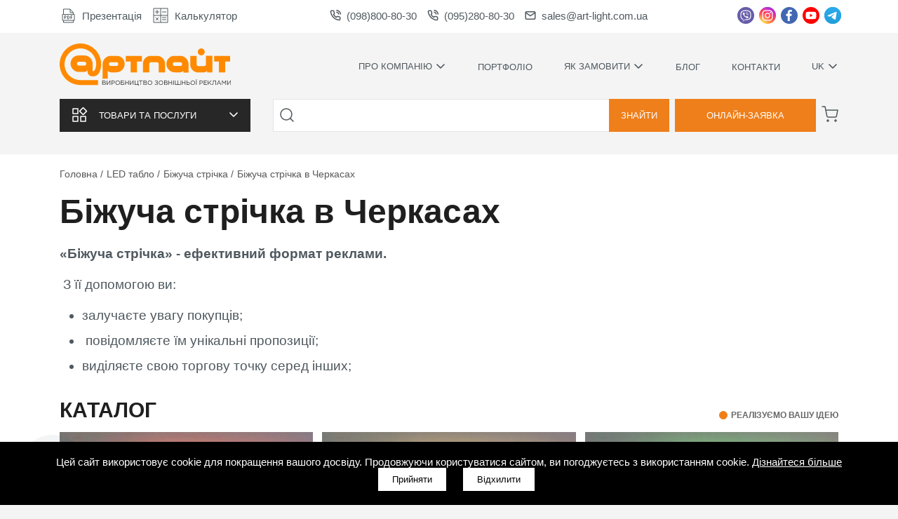

--- FILE ---
content_type: text/html; charset=UTF-8
request_url: https://art-light.com.ua/bizhucha-strichka-cherkasy
body_size: 21321
content:
<!DOCTYPE html>
<html lang="uk" prefers-color-scheme="no-preference">

<head>
    <base href="https://art-light.com.ua" />
    <meta charset="utf-8">
    <meta http-equiv="X-UA-Compatible" content="IE=edge">
    <meta name="viewport" content="width=device-width, initial-scale=1, maximum-scale=5">

        <title>    Біжуча стрічка Черкаси | світлодіодна | ціна | купити | замовити - РВК Артлайт
</title>
    <link rel="icon" type="image/png" href="https://art-light.com.ua/favicon.png">
    <link rel="preload" href="https://fonts.cdnfonts.com/css/proxima-nova-2" rel="stylesheet">

    <link rel="alternate" hreflang="x-default" href="https://art-light.com.ua/bizhucha-strichka-cherkasy" />
    <link rel="alternate" hreflang="uk" href="https://art-light.com.ua/bizhucha-strichka-cherkasy" />
    <link rel="alternate" hreflang="ru" href="https://art-light.com.ua/ru/bizhucha-strichka-cherkasy" />

    <meta name="keywords" content="    
">
    <meta name="description" content="    Led-стрічки прості у виготовленні. Корпус виконаний зі сталі, товщиною 1 мм, світіння створюється за допомогою світлодіодів, діаметром 5 мм, розташованих на пластинах всередині короба. Особливо популярні кольори - червоний, білий, зелений.
">

    <meta property="fb:app_id" content="171196056702126">
    <meta property="og:title" content="    Біжуча стрічка Черкаси | світлодіодна | ціна | купити | замовити - РВК Артлайт
">
    <meta property="og:description" content="    Led-стрічки прості у виготовленні. Корпус виконаний зі сталі, товщиною 1 мм, світіння створюється за допомогою світлодіодів, діаметром 5 мм, розташованих на пластинах всередині короба. Особливо популярні кольори - червоний, білий, зелений.
">
    <meta property="og:image" content="    
">
    <meta property="og:type" content="article">
    <meta property="og:url" content="https://art-light.com.ua/bizhucha-strichka-cherkasy">

    <meta name="twitter:card" content="summary_large_image" />
    
    <meta name="twitter:title" content="    Біжуча стрічка Черкаси | світлодіодна | ціна | купити | замовити - РВК Артлайт
" />
    <meta name="twitter:description" content="    Led-стрічки прості у виготовленні. Корпус виконаний зі сталі, товщиною 1 мм, світіння створюється за допомогою світлодіодів, діаметром 5 мм, розташованих на пластинах всередині короба. Особливо популярні кольори - червоний, білий, зелений.
" />
    <meta name="twitter:image" content="    
" />

    <meta name="csrf-token" content="HNBrEU69K8hK9gSvJoQgLWHhmNsijjusBI8jBiJb">
    
    <!--[if lt IE 9]>
    <script src="http://html5shiv.googlecode.com/svn/trunk/html5.js"></script>
    <![endif]-->

    

    <meta name="theme-color" content="#ef7f1a" />
    <meta name="apple-mobile-web-app-capable" content="yes">
    <meta name="apple-mobile-web-app-status-bar-style" content="black">
    <meta name="apple-mobile-web-app-title" content="Art-light">
    <meta name="msapplication-TileImage" content="https://art-light.com.ua/assets/images/logo/128x128.png">
    <meta name="msapplication-TileColor" content="#FFFFFF">
    <meta http-equiv="X-UA-Compatible" content="IE=edge" />
    <meta name="facebook-domain-verification" content="" />
    <meta name="google-site-verification" content="FhemFctu52drvQaUBVPTgUXU0CTP1HFMPUbFApQpo28" />

    
    <link rel="stylesheet" href="/css/pages/page.css" media="screen">

    

    
    </head>

<body>
    

    <header>
    <div class="top-menu">
        <div class="container">
            <div class="block flex space-between full-width align-center">
                <ul class="info">
                    <li><a href="/files/presentation_ua.pdf" target="_blank"
                            class="text-with-icon"><span class="icon presentation dark"></span><span
                                class="text">Презентація</span></a></li>
                    <li><a href="javascript:void(0)" rel="noindex nofollow" data-url="/modal/send_request"
                            class="text-with-icon modal-trigger"><span class="icon calc dark"></span><span
                                class="text">Калькулятор</span></a></li>
                </ul>
                <ul class="contact">
                    <li><a href="tel:0988008030"
                            class="text-with-icon"><span
                                class="icon phone dark"></span>(098)800-80-30</a>
                    </li>
                    <li><a href="tel:0952808030"
                            class="text-with-icon"><span
                                class="icon phone dark"></span>(095)280-80-30</a>
                    </li>
                    <li><a href="mailto:sales@art-light.com.ua" class="text-with-icon"><span
                                class="icon mail dark"></span><span
                                class="text">sales@art-light.com.ua</span></a></li>
                </ul>
                <ul class="social">
                    <li><a href="viber://pa?chatURI=Artlight_RVK" target="_blank" rel="nofollow"><span
                                class="icon viber x1-5"></span></a></li>
                    <li><a href="https://www.instagram.com/artlight_rvk/" target="_blank"
                            rel="nofollow"><span class="icon instagram x1-5"></span></a></li>
                    <li><a href="https://uk-ua.facebook.com/artlight2007/" target="_blank"
                            rel="nofollow"><span class="icon facebook x1-5"></span></a></li>
                    <li><a href="https://www.youtube.com/channel/UCIZ3U28d1aRiut5WeRBDY3A" target="_blank"
                            rel="nofollow"><span class="icon youtube x1-5"></span></a></li>
                    <li><a href="https://t.me/ARTLIGHT_RVK_bot" target="_blank"
                            rel="nofollow"><span class="icon telegram x1-5"></span></a></li>
                </ul>
            </div>
            <div class="block flex space-between full-width align-center mobile-only">
                <div class="left">
                    <div class="menu-trigger">
                        <svg xmlns="http://www.w3.org/2000/svg" viewBox="0 0 24 24" shape-rendering="geometricPrecision"
                            text-rendering="geometricPrecision">
                            <g class="line line1" transform="translate(12,18)">
                                <g class="line line1_g" transform="rotate(0)">
                                    <path d="M3,18h18" transform="translate(-12,-18)" fill="none" stroke-width="1.5"
                                        stroke-linecap="round" stroke-linejoin="round"></path>
                                </g>
                            </g>
                            <path class="line line2" d="M3,12h18" fill="none" stroke-width="1.5"
                                stroke-linecap="round" stroke-linejoin="round"></path>
                            <g class="line line3" transform="translate(12,6.046575)">
                                <g class="line line3_g" transform="rotate(0)">
                                    <path d="M3,6h18" transform="translate(-12,-6)" fill="none" stroke-width="1.5"
                                        stroke-linecap="round" stroke-linejoin="round"></path>
                                </g>
                            </g>
                        </svg>
                    </div>
                    <div class="phone-trigger">
                        <button class="empty" aria-label="Зателефонувати"><span
                                class="icon phone dark"></span></button>
                    </div>
                </div>
                <ul class="right">
                    <li class="flex align-center">
                        <div class="menu-list">
                            UK
                            <span class="icon arrow-down dark"></span>
                            <div class="content">
                                <ul>
                                                                            <li class="active">
                                            <span class="link"
                                                href="https://art-light.com.ua/lang/uk">
                                                Українська
                                            </span>
                                        </li>
                                                                            <li >
                                            <span class="link"
                                                href="https://art-light.com.ua/lang/ru">
                                                Русский
                                            </span>
                                        </li>
                                                                    </ul>
                            </div>
                        </div>
                    </li>
                    <li>
                        <a class="icon-badge" href="https://art-light.com.ua/cart" aria-label="Корзина">
                                                        <span class="icon cart dark">

                            </span>
                        </a>
                    </li>
                    <li class="search-trigger">
                        <div class="search flex full-width">
                            <div class="input flex align-center">
                                <span class="icon search dark"></span>
                                <input type="text" aria-label="Пошук">
                                <span class="icon close dark"></span>
                                <div class="results">
                                    <div class="list-groups"></div>
                                </div>
                            </div>
                        </div>
                    </li>
                </ul>
            </div>
        </div>
    </div>
    <div class="logo-menu">
        <div class="container">
            <div class="block flex full-width">
                <a href="/" title="На головну" class="logo">
                    
                    <svg width="245" height="61" viewBox="0 0 245 61" fill="none"
                        xmlns="http://www.w3.org/2000/svg" prefers-color-scheme="no-preference" style="scale:0.8;">
                        <defs>
                            <style type="text/css">
                                :root {
                                    --svg-color: #FF8A00;
                                }

                                @media (prefers-color-scheme: dark) {
                                    :root {
                                        --svg-color: #FF8A00;
                                    }
                                }

                                .fill {
                                    fill: var(--svg-color) !important;
                                }
                            </style>
                        </defs>
                        <path
                            d="M60.8712 59V52.84H63.4936C64.2152 52.84 64.752 53.0219 65.104 53.3856C65.368 53.6613 65.5 53.9957 65.5 54.3888C65.5 55.0576 65.1744 55.5328 64.5232 55.8144C65.4032 56.0784 65.8432 56.58 65.8432 57.3192C65.8432 57.8413 65.6408 58.252 65.236 58.5512C64.8312 58.8504 64.2885 59 63.608 59H60.8712ZM61.5576 58.3752H63.6256C64.0949 58.3752 64.4645 58.2784 64.7344 58.0848C65.0043 57.8853 65.1392 57.6096 65.1392 57.2576C65.1392 56.9173 64.9984 56.6563 64.7168 56.4744C64.4411 56.2925 64.0363 56.2016 63.5024 56.2016H61.5576V58.3752ZM61.5576 55.5856H63.3792C63.8075 55.5856 64.1507 55.4888 64.4088 55.2952C64.6669 55.1016 64.796 54.8259 64.796 54.468C64.796 54.1571 64.6757 53.9136 64.4352 53.7376C64.2005 53.5557 63.8661 53.4648 63.432 53.4648H61.5576V55.5856ZM67.222 59V52.84H67.9172V57.9528L71.5956 52.84H72.2556V59H71.5692V53.8872L67.8996 59H67.222ZM73.9939 59V52.84H76.2995C77.0035 52.84 77.5637 53.016 77.9803 53.368C78.3968 53.72 78.6051 54.2011 78.6051 54.8112C78.6051 55.4507 78.3733 55.9464 77.9099 56.2984C77.4523 56.6504 76.8773 56.8264 76.1851 56.8264H74.6891V59H73.9939ZM74.6891 56.1928H76.2115C76.7219 56.1928 77.1296 56.0696 77.4347 55.8232C77.7456 55.5709 77.9011 55.2365 77.9011 54.82C77.9011 54.3917 77.7515 54.0632 77.4523 53.8344C77.1589 53.5997 76.7571 53.4824 76.2467 53.4824H74.6891V56.1928ZM84.9936 58.1728C84.401 58.7947 83.6472 59.1056 82.732 59.1056C81.8168 59.1056 81.0658 58.7947 80.4792 58.1728C79.8925 57.5509 79.5992 56.8 79.5992 55.92C79.5992 55.0459 79.8954 54.2979 80.488 53.676C81.0805 53.0483 81.8344 52.7344 82.7496 52.7344C83.6648 52.7344 84.4157 53.0453 85.0024 53.6672C85.589 54.2891 85.8824 55.04 85.8824 55.92C85.8824 56.7941 85.5861 57.5451 84.9936 58.1728ZM81.0072 57.724C81.4706 58.2168 82.0514 58.4632 82.7496 58.4632C83.4477 58.4632 84.0226 58.2197 84.4744 57.7328C84.932 57.24 85.1608 56.6357 85.1608 55.92C85.1608 55.2101 84.929 54.6088 84.4656 54.116C84.008 53.6232 83.4301 53.3768 82.732 53.3768C82.0338 53.3768 81.456 53.6232 80.9984 54.116C80.5466 54.6029 80.3208 55.2043 80.3208 55.92C80.3208 56.6299 80.5496 57.2312 81.0072 57.724ZM87.3485 59V52.84H91.7661V53.4736H88.0437V55.3656H89.8653C90.5576 55.3656 91.1208 55.5181 91.5549 55.8232C91.9891 56.1224 92.2061 56.5683 92.2061 57.1608C92.2061 57.7533 92.0008 58.208 91.5901 58.5248C91.1853 58.8416 90.6339 59 89.9357 59H87.3485ZM88.0437 58.3664H89.8829C90.9683 58.3664 91.5109 57.9528 91.5109 57.1256C91.5109 56.7443 91.3643 56.4597 91.0709 56.272C90.7776 56.0784 90.3699 55.9816 89.8477 55.9816H88.0437V58.3664ZM93.579 59V52.84H94.2742V55.5768H97.8294V52.84H98.5246V59H97.8294V56.228H94.2742V59H93.579ZM100.265 59V52.84H100.96V57.9528L104.639 52.84H105.299V59H104.612V53.8872L100.943 59H100.265ZM112.062 60.3728V59H107.037V52.84H107.732V58.3664H111.252V52.84H111.947V58.3664H112.748L112.642 60.3728H112.062ZM115.394 59V53.4736H113.326V52.84H118.166V53.4736H116.098V59H115.394ZM119.472 59V52.84H122.094C122.816 52.84 123.353 53.0219 123.705 53.3856C123.969 53.6613 124.101 53.9957 124.101 54.3888C124.101 55.0576 123.775 55.5328 123.124 55.8144C124.004 56.0784 124.444 56.58 124.444 57.3192C124.444 57.8413 124.242 58.252 123.837 58.5512C123.432 58.8504 122.889 59 122.209 59H119.472ZM120.158 58.3752H122.226C122.696 58.3752 123.065 58.2784 123.335 58.0848C123.605 57.8853 123.74 57.6096 123.74 57.2576C123.74 56.9173 123.599 56.6563 123.318 56.4744C123.042 56.2925 122.637 56.2016 122.103 56.2016H120.158V58.3752ZM120.158 55.5856H121.98C122.408 55.5856 122.751 55.4888 123.01 55.2952C123.268 55.1016 123.397 54.8259 123.397 54.468C123.397 54.1571 123.277 53.9136 123.036 53.7376C122.801 53.5557 122.467 53.4648 122.033 53.4648H120.158V55.5856ZM130.944 58.1728C130.352 58.7947 129.598 59.1056 128.683 59.1056C127.768 59.1056 127.017 58.7947 126.43 58.1728C125.843 57.5509 125.55 56.8 125.55 55.92C125.55 55.0459 125.846 54.2979 126.439 53.676C127.031 53.0483 127.785 52.7344 128.7 52.7344C129.616 52.7344 130.367 53.0453 130.953 53.6672C131.54 54.2891 131.833 55.04 131.833 55.92C131.833 56.7941 131.537 57.5451 130.944 58.1728ZM126.958 57.724C127.421 58.2168 128.002 58.4632 128.7 58.4632C129.399 58.4632 129.973 58.2197 130.425 57.7328C130.883 57.24 131.112 56.6357 131.112 55.92C131.112 55.2101 130.88 54.6088 130.416 54.116C129.959 53.6232 129.381 53.3768 128.683 53.3768C127.985 53.3768 127.407 53.6232 126.949 54.116C126.497 54.6029 126.272 55.2043 126.272 55.92C126.272 56.6299 126.5 57.2312 126.958 57.724ZM137.979 59.1056C136.994 59.1056 136.137 58.7741 135.41 58.1112L135.823 57.6272C136.445 58.2139 137.167 58.5072 137.988 58.5072C138.381 58.5072 138.718 58.3987 139 58.1816C139.282 57.9587 139.422 57.6712 139.422 57.3192C139.422 56.9379 139.27 56.6533 138.965 56.4656C138.66 56.2779 138.258 56.184 137.759 56.184H137.082V55.612H137.759C138.205 55.612 138.566 55.5093 138.842 55.304C139.123 55.0928 139.264 54.8083 139.264 54.4504C139.264 54.1336 139.132 53.8725 138.868 53.6672C138.61 53.456 138.278 53.3504 137.874 53.3504C137.181 53.3504 136.577 53.5821 136.061 54.0456L135.656 53.5616C135.979 53.2859 136.313 53.0805 136.659 52.9456C137.011 52.8107 137.422 52.7432 137.891 52.7432C138.501 52.7432 139 52.8987 139.387 53.2096C139.774 53.5205 139.968 53.9136 139.968 54.3888C139.968 55.0869 139.593 55.5709 138.842 55.8408C139.235 55.9581 139.549 56.1429 139.783 56.3952C140.018 56.6475 140.135 56.9672 140.135 57.3544C140.135 57.8531 139.933 58.2696 139.528 58.604C139.129 58.9384 138.613 59.1056 137.979 59.1056ZM146.654 58.1728C146.061 58.7947 145.307 59.1056 144.392 59.1056C143.477 59.1056 142.726 58.7947 142.139 58.1728C141.553 57.5509 141.259 56.8 141.259 55.92C141.259 55.0459 141.556 54.2979 142.148 53.676C142.741 53.0483 143.495 52.7344 144.41 52.7344C145.325 52.7344 146.076 53.0453 146.663 53.6672C147.249 54.2891 147.543 55.04 147.543 55.92C147.543 56.7941 147.246 57.5451 146.654 58.1728ZM142.667 57.724C143.131 58.2168 143.712 58.4632 144.41 58.4632C145.108 58.4632 145.683 58.2197 146.135 57.7328C146.592 57.24 146.821 56.6357 146.821 55.92C146.821 55.2101 146.589 54.6088 146.126 54.116C145.668 53.6232 145.09 53.3768 144.392 53.3768C143.694 53.3768 143.116 53.6232 142.659 54.116C142.207 54.6029 141.981 55.2043 141.981 55.92C141.981 56.6299 142.21 57.2312 142.667 57.724ZM149.009 59V52.84H151.631C152.353 52.84 152.89 53.0219 153.242 53.3856C153.506 53.6613 153.638 53.9957 153.638 54.3888C153.638 55.0576 153.312 55.5328 152.661 55.8144C153.541 56.0784 153.981 56.58 153.981 57.3192C153.981 57.8413 153.778 58.252 153.374 58.5512C152.969 58.8504 152.426 59 151.746 59H149.009ZM149.695 58.3752H151.763C152.232 58.3752 152.602 58.2784 152.872 58.0848C153.142 57.8853 153.277 57.6096 153.277 57.2576C153.277 56.9173 153.136 56.6563 152.854 56.4744C152.579 56.2925 152.174 56.2016 151.64 56.2016H149.695V58.3752ZM149.695 55.5856H151.517C151.945 55.5856 152.288 55.4888 152.546 55.2952C152.804 55.1016 152.934 54.8259 152.934 54.468C152.934 54.1571 152.813 53.9136 152.573 53.7376C152.338 53.5557 152.004 53.4648 151.57 53.4648H149.695V55.5856ZM155.359 59V52.84H156.055V55.5768H159.61V52.84H160.305V59H159.61V56.228H156.055V59H155.359ZM162.107 59V52.84H162.802V59H162.107ZM164.606 59V52.84H165.302V58.3664H168.241V52.84H168.936V58.3664H171.875V52.84H172.57V59H164.606ZM174.309 59V52.84H175.004V55.5768H178.559V52.84H179.254V59H178.559V56.228H175.004V59H174.309ZM180.995 59V52.84H181.69V55.2248H183.247C183.957 55.2248 184.532 55.3744 184.972 55.6736C185.418 55.9728 185.641 56.4275 185.641 57.0376C185.641 57.6419 185.433 58.12 185.016 58.472C184.606 58.824 184.051 59 183.353 59H180.995ZM181.69 58.3664H183.335C183.84 58.3664 184.233 58.2549 184.515 58.032C184.802 57.8091 184.946 57.4835 184.946 57.0552C184.946 56.6621 184.799 56.3629 184.506 56.1576C184.218 55.9523 183.814 55.8496 183.291 55.8496H181.69V58.3664ZM192.029 58.1728C191.436 58.7947 190.682 59.1056 189.767 59.1056C188.852 59.1056 188.101 58.7947 187.514 58.1728C186.928 57.5509 186.634 56.8 186.634 55.92C186.634 55.0459 186.931 54.2979 187.523 53.676C188.116 53.0483 188.87 52.7344 189.785 52.7344C190.7 52.7344 191.451 53.0453 192.038 53.6672C192.624 54.2891 192.918 55.04 192.918 55.92C192.918 56.7941 192.621 57.5451 192.029 58.1728ZM188.042 57.724C188.506 58.2168 189.087 58.4632 189.785 58.4632C190.483 58.4632 191.058 58.2197 191.51 57.7328C191.967 57.24 192.196 56.6357 192.196 55.92C192.196 55.2101 191.964 54.6088 191.501 54.116C191.043 53.6232 190.465 53.3768 189.767 53.3768C189.069 53.3768 188.491 53.6232 188.034 54.116C187.582 54.6029 187.356 55.2043 187.356 55.92C187.356 56.6299 187.585 57.2312 188.042 57.724ZM194.445 59V52.84H195.14V59H194.445ZM193.627 52.2944V51.4584H194.419V52.2944H193.627ZM195.176 52.2944V51.4584H195.968V52.2944H195.176ZM199.583 59V52.84H201.889C202.593 52.84 203.153 53.016 203.569 53.368C203.986 53.72 204.194 54.2011 204.194 54.8112C204.194 55.4507 203.962 55.9464 203.499 56.2984C203.041 56.6504 202.466 56.8264 201.774 56.8264H200.278V59H199.583ZM200.278 56.1928H201.801C202.311 56.1928 202.719 56.0696 203.024 55.8232C203.335 55.5709 203.49 55.2365 203.49 54.82C203.49 54.3917 203.341 54.0632 203.041 53.8344C202.748 53.5997 202.346 53.4824 201.836 53.4824H200.278V56.1928ZM205.461 59V52.84H209.914V53.4736H206.156V55.5768H209.518V56.2104H206.156V58.3664H209.958V59H205.461ZM211.356 59V52.84H212.052V56.5184L215.589 52.84H216.487L213.847 55.5328L216.601 59H215.73L213.363 56.0168L212.052 57.3456V59H211.356ZM217.567 59.0704C217.291 59.0704 217.024 59.0205 216.766 58.9208L216.907 58.3576C217.036 58.4163 217.218 58.4456 217.453 58.4456C217.57 58.4456 217.675 58.428 217.769 58.3928C217.863 58.3517 217.975 58.2461 218.104 58.076C218.233 57.9 218.338 57.6624 218.421 57.3632C218.503 57.0581 218.573 56.6152 218.632 56.0344C218.696 55.4477 218.729 54.7555 218.729 53.9576V52.84H222.715V59H222.02V53.4736H219.397V54.1424C219.397 54.9755 219.362 55.6971 219.292 56.3072C219.227 56.9173 219.139 57.3984 219.028 57.7504C218.922 58.0965 218.784 58.3723 218.614 58.5776C218.45 58.7829 218.286 58.9179 218.121 58.9824C217.963 59.0411 217.778 59.0704 217.567 59.0704ZM223.925 59L226.732 52.796H227.384L230.191 59H229.443L228.721 57.372H225.368L224.638 59H223.925ZM225.641 56.7472H228.448L227.049 53.6056L225.641 56.7472ZM231.406 59V52.84H232.11L234.354 56.2016L236.598 52.84H237.302V59H236.606V54.0104L234.362 57.3104H234.327L232.083 54.0192V59H231.406ZM239.045 59V52.84H239.741V57.9528L243.419 52.84H244.079V59H243.393V53.8872L239.723 59H239.045Z"
                            fill="#2B2A29" />
                        <path class="fill" fill-rule="evenodd" clip-rule="evenodd"
                            d="M25.306 26.877C24.8411 27.3767 24.6135 28.0044 24.6135 28.7451C24.6135 29.5106 24.9029 30.1671 25.4734 30.7162C26.0454 31.2712 26.7091 31.5478 27.4731 31.5478H35.4231C36.1458 31.5478 36.755 31.2888 37.2487 30.7768C37.7357 30.2633 37.9839 29.6508 37.9839 28.9252C37.9839 28.1612 37.7234 27.5032 37.2006 26.9485C36.6767 26.4005 36.0376 26.1225 35.2721 26.1225H27.0823C26.3594 26.1225 25.7698 26.3759 25.306 26.877ZM54.8588 59.1997V52.1666H28.8943V52.1733C16.7543 51.8086 7.02124 41.8435 7.02124 29.6053C7.02124 17.1374 17.1247 7.02636 29.5829 7.02636C42.0414 7.02636 52.1459 17.1374 52.1459 29.6053C52.1459 31.6634 50.8222 39.587 47.9942 39.587C47.3411 39.587 47.0012 39.0365 47.0092 38.3454V32.5236L47.0012 32.525L47.0173 29.107C47.0352 25.7922 45.9105 22.9592 43.631 20.6093C41.35 18.258 38.567 17.0824 35.2723 17.0824H26.8711C23.7397 17.0824 21.0774 18.2031 18.8804 20.4384C16.6802 22.6826 15.5787 25.382 15.5787 28.5343C15.5787 31.8685 16.7406 34.7124 19.0721 37.0637C21.4026 39.4136 24.2337 40.5892 27.5639 40.5892H34.8815C35.9472 40.5892 36.8085 40.4088 37.4725 40.0469L39.6095 38.4794C39.744 43.6013 41.4761 46.8794 47.9942 46.8794C56.5404 46.8794 59.1658 36.1168 59.1658 29.6053C59.1658 13.2566 45.9186 0 29.5829 0C13.2472 0 0 13.2566 0 29.6053C0 45.9543 13.2472 59.212 29.5829 59.212H29.5843V59.1997H54.8588ZM201.902 16.9158C204.617 16.9158 206.817 14.7068 206.817 11.982C206.817 9.25718 204.617 7.04826 201.902 7.04826C199.187 7.04826 196.986 9.25718 196.986 11.982C196.986 14.7068 199.187 16.9158 201.902 16.9158ZM101.218 41.3136H110.268V25.7342H117.163V17.6263H94.3229V25.7342H101.218V41.3136ZM227.055 41.3136H236.104V25.7342H243V17.6263H220.159V25.7342H227.055V41.3136ZM176.326 41.4096V39.0231L174.183 40.5892C173.538 40.9511 172.67 41.133 171.586 41.133H164.251C160.908 41.133 158.07 39.9573 155.734 37.6061C153.404 35.2548 152.236 32.4108 152.236 29.0781C152.236 25.9258 153.331 23.2249 155.518 20.9821C157.704 18.7468 160.377 17.6261 163.528 17.6261H171.929C175.163 17.6261 177.923 18.799 180.211 21.146C182.501 23.4945 183.652 26.3289 183.674 29.6384L183.752 41.4096H176.326ZM174.64 29.4689C174.64 28.7038 174.388 28.0469 173.875 27.4922C173.363 26.9442 172.713 26.6662 171.93 26.6662H163.738C163.015 26.6662 162.426 26.9196 161.962 27.4316C161.499 27.9437 161.269 28.5646 161.269 29.2888C161.269 30.0898 161.546 30.7591 162.1 31.2887C162.649 31.8258 163.329 32.0919 164.131 32.0919H172.08C172.803 32.0919 173.411 31.8325 173.905 31.319C174.393 30.807 174.64 30.1931 174.64 29.4689ZM68.5812 39.0229V50.3205H61.147L61.2334 29.6386C61.2552 26.3291 62.4062 23.4946 64.6966 21.1462C66.9832 18.7991 69.7442 17.6263 72.977 17.6263H81.3796C84.5289 17.6263 87.2035 18.747 89.3897 20.9823C91.5762 23.225 92.672 25.9259 92.672 29.0782C92.672 32.411 91.5035 35.2549 89.173 37.6062C86.8359 39.9575 83.9994 41.1331 80.6566 41.1331H73.3215C72.2365 41.1331 71.3695 40.9513 70.7249 40.5894L68.5812 39.0229ZM71.0312 27.4923C70.5196 28.047 70.2657 28.7038 70.2657 29.4689C70.2657 30.1931 70.5126 30.807 71.001 31.3191C71.4947 31.8325 72.1039 32.0916 72.8265 32.0916H80.7765C81.5774 32.0916 82.2579 31.8258 82.805 31.2888C83.3591 30.7591 83.6361 30.0899 83.6361 29.2888C83.6361 28.5646 83.4072 27.9437 82.9437 27.4316C82.4799 26.9196 81.8903 26.6662 81.1673 26.6662H72.9761C72.1945 26.6662 71.5428 26.9443 71.0312 27.4923ZM133.732 26.6662H130.227C129.504 26.6662 128.912 26.9196 128.449 27.4316C128.04 27.8845 127.814 28.4215 127.766 29.0383V41.3134H118.716V28.8152H118.726C118.785 25.7756 119.879 23.1629 122.005 20.9822C124.192 18.7468 126.865 17.6261 130.015 17.6261C131.532 17.6261 133.006 17.6276 134.453 17.6318C135.9 17.6276 137.374 17.6261 138.892 17.6261C142.042 17.6261 144.715 18.7468 146.901 20.9822C149.027 23.1629 150.122 25.7756 150.182 28.8152H150.191V41.3134H141.141V29.0383C141.092 28.4215 140.867 27.8845 140.457 27.4316C139.994 26.9196 139.404 26.6662 138.681 26.6662H133.732ZM207.856 31.4461C208.368 30.8924 208.622 30.2359 208.622 29.469V17.6249L217.735 17.6263L217.661 28.5468V41.2677L210.314 41.2847L210.305 39.0229C208.109 40.8508 206.995 41.3269 204.676 41.297L197.509 41.3135C194.36 41.3202 191.687 40.1929 189.5 37.9572C187.374 35.7765 186.28 33.1641 186.219 30.1245H186.211V17.6263H195.261V29.9C195.309 30.5182 195.534 31.0549 195.944 31.5067C196.408 32.0187 196.998 32.2732 197.72 32.2732H205.911C206.695 32.2732 207.345 31.9951 207.856 31.4461Z" />
                    </svg>
                </a>
                <div class="menu-wrapper flex flex-grow flex-end align-center">
                    <ul class="flex align-center" id='menu-ios-scroll'>
    <li>
        <div class="menu-list">
      <a class="name text-with-icon" href="/about">
        Про компанію
        <span class="icon arrow-down dark"></span>
      </a>
      <div class="content">
        <ul>
                    <li><a href="/producer">Виробництво</a></li>
                     <li><a href="/vakansii">Вакансії</a></li>
                     <li><a href="/news">Новини</a></li>
                     <li><a href="/awards">Нагороди та подяки</a></li>
                     <li><a href="/spivpratsya">Співпраця</a></li>
                     <li><a href="/downloads">Завантаження</a></li>
                   </ul>
      </div>
    </div>
      </li>
    <li>
     
      <a href="/photo">Портфоліо</a>
      </li>
    <li>
        <div class="menu-list">
      <a class="name text-with-icon" href="/kak-zakazat">
        Як замовити
        <span class="icon arrow-down dark"></span>
      </a>
      <div class="content">
        <ul>
                    <li><a href="/nashi-perevahy">Наші переваги</a></li>
                     <li><a href="/garantii">Гарантії</a></li>
                     <li><a href="/pravula-ta-ymonu">Правила та умови</a></li>
                     <li><a href="/kontrol-yakosti">Контроль якості</a></li>
                     <li><a href="/rozrakhunkovyy-chas-vyrobnytstva">Розрахунковий час виробництва</a></li>
                     <li><a href="/khudozhestvennoye-oformleniye">Художнє оформленя</a></li>
                     <li><a href="/montazh-svoimi-silami">Монтаж своїми силами</a></li>
                     <li><a href="/montazh-vyveski-spetsialistami-art-light">Монтаж фахівцями РВК Артлайт</a></li>
                     <li><a href="/oplata-i-dostavka">Оплата та доставка</a></li>
                   </ul>
      </div>
    </div>
      </li>
    <li>
     
      <a href="/articles">Блог</a>
      </li>
    <li>
     
      <a href="/contacts">Контакти</a>
      </li>
    <li class="lang-selector">
    <div class="menu-list">
      <div class="name text-with-icon">
        UK
        <span class="icon arrow-down dark"></span>     
      </div>   
      <div class="content">
        <ul>
                    <li class="active">
            <span class="link" href="https://art-light.com.ua/lang/uk">         
              Українська
            </span>
          </li>
                    <li >
            <span class="link" href="https://art-light.com.ua/lang/ru">         
              Русский
            </span>
          </li>
                  </ul>
      </div>
    </div>
  </li>
</ul>
                    <div class="mobile-only">
                        <ul class="info">
                            <li><a href="/files/presentation_ua.pdf"
                                    target="_blank" class="text-with-icon"><span
                                        class="icon presentation dark"></span><span
                                        class="text">Презентація</span></a></li>
                            <li><a href="javascript:void(0)" rel="noindex nofollow" data-url="/modal/send_request"
                                    class="text-with-icon modal-trigger"><span class="icon calc dark"></span><span
                                        class="text">Калькулятор</span></a></li>
                        </ul>
                        <ul class="contact">
                            <li><a href="tel:0988008030"
                                    class="text-with-icon"><span
                                        class="icon phone dark"></span>(098)800-80-30</a>
                            </li>
                            <li><a href="tel:0952808030"
                                    class="text-with-icon"><span
                                        class="icon phone dark"></span>(095)280-80-30</a>
                            </li>
                            <li><a href="mailto:sales@art-light.com.ua"
                                    class="text-with-icon"><span class="icon mail dark"></span><span
                                        class="text">sales@art-light.com.ua</span></a>
                            </li>
                        </ul>
                        <ul class="social">
                            <li><a href="viber://pa?chatURI=Artlight_RVK" target="_blank"
                                    rel="nofollow"><span class="icon viber x1-5"></span></a></li>
                            <li><a href="https://www.instagram.com/artlight_rvk/" target="_blank"
                                    rel="nofollow"><span class="icon instagram x1-5"></span></a></li>
                            <li><a href="https://uk-ua.facebook.com/artlight2007/" target="_blank"
                                    rel="nofollow"><span class="icon facebook x1-5"></span></a></li>
                            <li><a href="https://www.youtube.com/channel/UCIZ3U28d1aRiut5WeRBDY3A" target="_blank"
                                    rel="nofollow"><span class="icon youtube x1-5"></span></a></li>
                            <li><a href="https://t.me/ARTLIGHT_RVK_bot" target="_blank"
                                    rel="nofollow"><span class="icon telegram x1-5"></span></a></li>
                        </ul>
                        <div class="copyright">
                            <p>Політика конфіденційності</p>
                            <p>&copy; 2006 – 2026, Art-light. Всі права захищені.</p>
                        </div>
                    </div>
                </div>
            </div>
        </div>
    </div>
    <div class="main-menu">
        <div class="container">
            <div class="block flex full-width">
                <nav class="menu">
                    <div class="menu-trigger flex align-center space-between">
                        <div class="name flex align-center">
                            <span class="icon menu"></span> Товари та послуги
                        </div>
                        <span class="icon arrow-down"></span>
                    </div>
                    <div class="menu-container" aside-url="/aside/{id}">
                        <ul>
                    <li>
                <a href="/vyveski">Вивіски</a>
                                    <span class="icon arrow-right dark"></span>
                                        <div
                        class="menu  r">
                        <ul>
                            <li class="back"><span class="icon arrow-left dark"></span>Повернутись назад</li>
                                                            <li ><a
                                        href="/kryshnyye-konstruktsii">Дахові конструкції</a></li>
                                                            <li ><a
                                        href="/svetovyye-vyveski">Світлові вивіски</a></li>
                                                            <li ><a
                                        href="/neonovyye-vyveski">Неонові вивіски</a></li>
                                                            <li ><a
                                        href="/svetovyye-koroba">Світлові короби</a></li>
                                                            <li ><a
                                        href="/retro-vyviska">Ретро вивіска</a></li>
                                                            <li ><a
                                        href="/loft-vyviska">Вивіска в стилі лофт</a></li>
                                                            <li ><a
                                        href="/vyveska-kompozitnaya-inkrustatsiya-akrilom">Вивіска композитна світлова з інкрустацією акрилом</a></li>
                                                            <li ><a
                                        href="/zhivaya-vyveska">Жива вивіска</a></li>
                                                            <li ><a
                                        href="/informatsionnaya-vyveska">Інформаційна вивіска</a></li>
                                                            <li ><a
                                        href="/vyveska-kronshteyn">Консольна вивіска (Кронштейн)</a></li>
                                                            <li ><a
                                        href="/vyveska-bannernaya">Вивіска банерна</a></li>
                                                            <li ><a
                                        href="/vyveska-goroda">Вивіска міста</a></li>
                                                            <li ><a
                                        href="/svetodinamicheskiye-vyveski">Світлодинамічні вивіски</a></li>
                                                            <li ><a
                                        href="/viviski-z-metalu">Вивіски з металу</a></li>
                                                            <li ><a
                                        href="/vyveska-nesvetovaya">Несвітлова вивіска</a></li>
                                                            <li ><a
                                        href="/zakazat-vyvesku">Замовити вивіску</a></li>
                                                            <li ><a
                                        href="/vuvisku">Виготовлення вивісок</a></li>
                                                            <li ><a
                                        href="/viviska-z-led-neonu">Вивіска з LED неону</a></li>
                                                            <li ><a
                                        href="/svetodiodnyye-vyveski">Світлодіодні вивіски</a></li>
                                                    </ul>
                                            </div>
                            </li>
                    <li>
                <a href="/obyemnyye-bukvy">Об&#039;ємні букви</a>
                                    <span class="icon arrow-right dark"></span>
                                        <div
                        class="menu  r">
                        <ul>
                            <li class="back"><span class="icon arrow-left dark"></span>Повернутись назад</li>
                                                            <li ><a
                                        href="/obyemnyye-svetovyye-bukvy">Об&#039;ємні літери з світловим лицем</a></li>
                                                            <li ><a
                                        href="/obyemnyye-bukvy-s-kontrazhurom">Об&#039;ємні букви з контражурною підсвіткою</a></li>
                                                            <li ><a
                                        href="/led-bukvy">LED літери</a></li>
                                                            <li ><a
                                        href="/retro-bukvy">Ретро літери з лампочками</a></li>
                                                            <li ><a
                                        href="/obyemni-svitlovi-literi-den-nich">Об&#039;ємні світлові літери &quot;ДЕНЬ НІЧ&quot;</a></li>
                                                            <li ><a
                                        href="/obyemnyye-bukvy-iz-dereva">Об&#039;ємні букви з дерева</a></li>
                                                            <li ><a
                                        href="/obyemnyye-metallicheskiye-bukvy">Об&#039;ємні металеві літери</a></li>
                                                            <li ><a
                                        href="/obyemnyye-bukvy-iz-nerzhaveyushchey-stali">Об&#039;ємні букви з нержавіючої сталі</a></li>
                                                            <li ><a
                                        href="/ploskiye-bukvy">Псевдооб&#039;ємні літери</a></li>
                                                            <li ><a
                                        href="/nesvetovyye-obyemnyye-bukvy">Несвітлові об&#039;ємні букви</a></li>
                                                            <li ><a
                                        href="/bukvy-iz-penoplasta">Букви з пінопласту</a></li>
                                                            <li ><a
                                        href="/izgotovleniye-obyemnykh-bukv">Виготовлення об&#039;ємних літер</a></li>
                                                    </ul>
                                            </div>
                            </li>
                    <li>
                <a href="/svetodiodnyy-ekran">Світлодіодний екран</a>
                                    <span class="icon arrow-right dark"></span>
                                        <div
                        class="menu  r">
                        <ul>
                            <li class="back"><span class="icon arrow-left dark"></span>Повернутись назад</li>
                                                            <li ><a
                                        href="/svetodiodnyy-ekran-ulichnyj">Вуличний світлодіодний екран</a></li>
                                                            <li ><a
                                        href="/svetodiodnyy-ekran-dlya-pomescheniya">Світлодіодні екрани для приміщення</a></li>
                                                            <li ><a
                                        href="/prozrachnyj-svetodiodnyj-ekran">Прозорий світлодіодний екран</a></li>
                                                            <li ><a
                                        href="/gibkie-svetodiodnye-ekrany">Гнучкий світлодіодний екран</a></li>
                                                            <li ><a
                                        href="/izgotovlenie-svetodiodnykh-ekranov">Виготовлення світлодіодного екрану</a></li>
                                                    </ul>
                                            </div>
                            </li>
                    <li>
                <a href="/vyveski-tablichki">Таблички</a>
                                    <span class="icon arrow-right dark"></span>
                                        <div
                        class="menu  r">
                        <ul>
                            <li class="back"><span class="icon arrow-left dark"></span>Повернутись назад</li>
                                                            <li ><a
                                        href="/kabinetnyye-tablichki">Кабінетні таблички</a></li>
                                                            <li ><a
                                        href="/modulnyye-tablichki">Модульні таблички</a></li>
                                                            <li ><a
                                        href="/navigatsionnyye-tablichki">Навігаційні таблички і покажчики</a></li>
                                                            <li ><a
                                        href="/nastolnyye-tablichki">Настільні таблички</a></li>
                                                            <li ><a
                                        href="/relyefnyye-tablichki">Рельєфні таблички</a></li>
                                                            <li ><a
                                        href="/svetyashchiyesya-tablichki">Світлові таблички, вивіски</a></li>
                                                            <li ><a
                                        href="/sistemy-montazha-tablichek">Системи монтажу табличок</a></li>
                                                            <li ><a
                                        href="/sluzhebnyye-tablichki">Службові таблички</a></li>
                                                            <li ><a
                                        href="/tablichki-antivandalnyye">Таблички антивандальні</a></li>
                                                            <li ><a
                                        href="/tablichki-dlya-zhyuri">Таблички для журі</a></li>
                                                            <li ><a
                                        href="/tablichki-vyveski-na-metalle">Таблички і вивіски на металі</a></li>
                                                            <li ><a
                                        href="/tablichki-iz-akrila">Таблички з акрилу</a></li>
                                                            <li ><a
                                        href="/tablichki-iz-kompozita">Таблички з композиту</a></li>
                                                            <li ><a
                                        href="/tablichki-iz-pvkh">Таблички з пвх</a></li>
                                                            <li ><a
                                        href="/tablichki-iz-plastika">Таблички із пластику</a></li>
                                                            <li ><a
                                        href="/tablichki-s-alyuminiyevym-profilem">Таблички з алюмінієвим профілем</a></li>
                                                            <li ><a
                                        href="/tablichki-so-smennoy-informatsiyey">Таблички із змінною інформацією</a></li>
                                                            <li ><a
                                        href="/fasadnyye-tablichki">Фасадні таблички</a></li>
                                                            <li ><a
                                        href="/svitlovidbivayuchi-tablichki-z-kompozitu">Світловідбиваючі таблички з композиту</a></li>
                                                            <li ><a
                                        href="/svitlovi-tablichki-z-akrilu">Світлові таблички з акрилу</a></li>
                                                            <li ><a
                                        href="/svitlovi-tablichki-z-kompozitu">Світлові таблички з композиту</a></li>
                                                            <li ><a
                                        href="/tablichki-zi-stali">Таблички зі сталі</a></li>
                                                            <li ><a
                                        href="/tablichki-z-kompozitu-z-graviyuvannyam">Таблички з композиту з гравіюванням</a></li>
                                                            <li ><a
                                        href="/ritualni-tablichki">Ритуальні таблички</a></li>
                                                            <li ><a
                                        href="/memorialna-doshka">Меморіальна дошка на замовлення</a></li>
                                                            <li ><a
                                        href="/adresnie-tablichki">Адресні таблички на будинок</a></li>
                                                            <li ><a
                                        href="/ofisnyye-tablichki">Офісні таблички</a></li>
                                                    </ul>
                                            </div>
                            </li>
                    <li>
                <a href="/led-produktsiya">LED табло</a>
                                    <span class="icon arrow-right dark"></span>
                                        <div
                        class="menu  r">
                        <ul>
                            <li class="back"><span class="icon arrow-left dark"></span>Повернутись назад</li>
                                                            <li ><a
                                        href="/begushchaya-stroka">Біжуча стрічка</a></li>
                                                            <li ><a
                                        href="/sportivnoe-tablo">Спортивне табло</a></li>
                                                            <li ><a
                                        href="/tablo-dlya-azs">Табло для АЗС</a></li>
                                                            <li ><a
                                        href="/informatsionnoe-tablo">Інформаційне табло</a></li>
                                                            <li ><a
                                        href="/tablo-obmen-valyut">Табло ОБМІН ВАЛЮТ</a></li>
                                                            <li ><a
                                        href="/avtomobilnye-stroki">Автомобільні стрічки</a></li>
                                                            <li ><a
                                        href="/svetodiodnye-chasy">Світлодіодний годинник-термометр</a></li>
                                                            <li ><a
                                        href="/mediavuveska">Медіавивіска</a></li>
                                                            <li ><a
                                        href="/dorognoe-tablo">Кероване дорожнє табло</a></li>
                                                            <li ><a
                                        href="/svetodiodnyy-krest">Світлодіодний хрест для аптек</a></li>
                                                    </ul>
                                            </div>
                            </li>
                    <li>
                <a href="/shyrokoformatnyy-druk">Широкоформатний друк</a>
                                    <span class="icon arrow-right dark"></span>
                                        <div
                        class="menu  r">
                        <ul>
                            <li class="back"><span class="icon arrow-left dark"></span>Повернутись назад</li>
                                                            <li ><a
                                        href="/interernaya-pechat">Інтер&#039;єрний друк</a></li>
                                                            <li ><a
                                        href="/pechat-na-plyonke-orakal">Друк на плівці Оракал</a></li>
                                                            <li ><a
                                        href="/pechat-na-kholste">Друк на полотні</a></li>
                                                            <li ><a
                                        href="/pechat-na-perfoplenke">Друк на перфоплівці</a></li>
                                                            <li ><a
                                        href="/pechat-bannerov">Друк банерів</a></li>
                                                            <li ><a
                                        href="/pechat-bilbordov">Друк білбордів</a></li>
                                                            <li ><a
                                        href="/pechat-brandmauerov">Друк брандмауерів</a></li>
                                                            <li ><a
                                        href="/pechat-na-bannernoj-perforirovannoj-setke">Друк на банерній перфорованій сітці</a></li>
                                                    </ul>
                                            </div>
                            </li>
                    <li>
                <a href="/otdelnostoyashchiye-konstruktsii">Окремостоячі інформаційні конструкції</a>
                                    <span class="icon arrow-right dark"></span>
                                        <div
                        class="menu  r">
                        <ul>
                            <li class="back"><span class="icon arrow-left dark"></span>Повернутись назад</li>
                                                            <li ><a
                                        href="/doska-pocheta">дошка пошани</a></li>
                                                            <li ><a
                                        href="/nestandartnyye-reklamnyye-konstruktsii">Нестандартні рекламні конструкції</a></li>
                                                            <li ><a
                                        href="/pilarsy">Піларси</a></li>
                                                            <li ><a
                                        href="/reklamnyye-shchity">Рекламні щити</a></li>
                                                            <li ><a
                                        href="/reklamnyye-pilony">Рекламні пілони</a></li>
                                                            <li ><a
                                        href="/sitilayty">Сітілайти</a></li>
                                                            <li ><a
                                        href="/reklamna-tumba">Рекламна тумба | Колона Морріса</a></li>
                                                            <li ><a
                                        href="/shtender">Штендер</a></li>
                                                            <li ><a
                                        href="/videobord">Відеоборд, вуличний світлодіодний екран</a></li>
                                                            <li ><a
                                        href="/svetodiodnyy-video-sitilayt">Світлодіодний відео-сітілайт</a></li>
                                                            <li ><a
                                        href="/stella-dlya-azs">Стела для азс</a></li>
                                                    </ul>
                                            </div>
                            </li>
                    <li>
                <a href="/metalevi-vizitki">Металеві візитки</a>
                            </li>
                    <li>
                <a href="/uf-pechat">УФ друк</a>
                                    <span class="icon arrow-right dark"></span>
                                        <div
                        class="menu  flex-direction-column r">
                        <ul>
                            <li class="back"><span class="icon arrow-left dark"></span>Повернутись назад</li>
                                                            <li ><a
                                        href="/ufuv-druk-na-derevi">УФ/UV друк на дереві</a></li>
                                                            <li ><a
                                        href="/ufuv-druk-na-kameni">УФ/UV друк на камені</a></li>
                                                            <li ><a
                                        href="/ufuv-druk-na-kruzhkah">УФ/UV друк на кружках</a></li>
                                                            <li ><a
                                        href="/ufuv-druk-na-plyashkah">УФ/UV друк на пляшках</a></li>
                                                    </ul>
                                            </div>
                            </li>
                    <li>
                <a href="/lazerne-graviyuvannya">Лазерне гравіювання</a>
                                    <span class="icon arrow-right dark"></span>
                                        <div
                        class="menu  flex-direction-column r">
                        <ul>
                            <li class="back"><span class="icon arrow-left dark"></span>Повернутись назад</li>
                                                            <li ><a
                                        href="/lazerna-rizka-ta-graviyuvannya-akrilu">Лазерна різка та гравіювання акрилу</a></li>
                                                            <li ><a
                                        href="/lazerne-graviyuvannya-na-metali">Лазерне гравіювання на металі</a></li>
                                                            <li ><a
                                        href="/lazerne-graviyuvannya-kamenyu">Лазерне гравіювання каменю</a></li>
                                                    </ul>
                                            </div>
                            </li>
                    <li>
                <a href="/proyektirovaniye-naruzhnoy-reklamy">Проектування зовнішньої реклами</a>
                            </li>
                    <li>
                <a href="/flagshtoky-flagy">Флагштоки та прапори</a>
                                    <span class="icon arrow-right dark"></span>
                                        <div
                        class="menu  flex-direction-column r">
                        <ul>
                            <li class="back"><span class="icon arrow-left dark"></span>Повернутись назад</li>
                                                            <li ><a
                                        href="/flagshtoky-standart">Флагштоки СТАНДАРТ</a></li>
                                                            <li ><a
                                        href="/flagshtoky-banner">Флагштоки з поперечною перекладиною</a></li>
                                                    </ul>
                                            </div>
                            </li>
                    <li>
                <a href="/dizayn-reklamy">Дизайн реклами</a>
                                    <span class="icon arrow-right dark"></span>
                                        <div
                        class="menu  r">
                        <ul>
                            <li class="back"><span class="icon arrow-left dark"></span>Повернутись назад</li>
                                                            <li ><a
                                        href="/dizayn-vitrin">Дизайн вітрин</a></li>
                                                            <li ><a
                                        href="/dizayn-vyveski">Дизайн вивіски</a></li>
                                                            <li ><a
                                        href="/dizayn-logotipa">Дизайн логотипу</a></li>
                                                            <li ><a
                                        href="/dizayn-naruzhnoy-reklamy">Дизайн зовнішньої реклами</a></li>
                                                            <li ><a
                                        href="/dizayn-ekspozitsii">Дизайн експозиції</a></li>
                                                            <li ><a
                                        href="/firmennyy-stil">Фірмовий стиль</a></li>
                                                            <li ><a
                                        href="/dizayn-reklamy-na-avto">Дизайн реклами на авто</a></li>
                                                            <li ><a
                                        href="/dyzayn-stendiv">Дизайн стендів</a></li>
                                                            <li ><a
                                        href="/dyzaynu-shtenderiv">Дизайн штендерів</a></li>
                                                            <li ><a
                                        href="/dyzayn-baneriv">Дизайн банерів</a></li>
                                                            <li ><a
                                        href="/dyzayn-tablychok">Дизайн табличок</a></li>
                                                            <li ><a
                                        href="/dyzayn-vkazivnykiv">Дизайн вказівників</a></li>
                                                            <li ><a
                                        href="/brendbuk">Брендбук</a></li>
                                                    </ul>
                                            </div>
                            </li>
                    <li>
                <a href="/brendirovanie">Брендування</a>
                                    <span class="icon arrow-right dark"></span>
                                        <div
                        class="menu  r">
                        <ul>
                            <li class="back"><span class="icon arrow-left dark"></span>Повернутись назад</li>
                                                            <li ><a
                                        href="/brenduvannya-transportu">Брендування авто</a></li>
                                                            <li ><a
                                        href="/branding-of-awnings">Брендування тентів</a></li>
                                                            <li ><a
                                        href="/brendirovaniye-torgovykh-tochek">Брендування торгівельних точок</a></li>
                                                            <li ><a
                                        href="/brendirovaniye-vitrin">Брендування вітрин</a></li>
                                                            <li ><a
                                        href="/brendirovaniye-torgovogo-oborudovaniya">Брендування торгівельного обладнання</a></li>
                                                            <li ><a
                                        href="/brendirovaniye-bankomatov">Брендування банкоматів</a></li>
                                                            <li ><a
                                        href="/brendirovaniye-bankov">Брендування банків</a></li>
                                                            <li ><a
                                        href="/brendirovaniye-avtosalonov">Брендування автосалонів</a></li>
                                                            <li ><a
                                        href="/brendirovaniye-aptek">Брендування аптек</a></li>
                                                            <li ><a
                                        href="/brendirovaniye-spetstransporta">Брендування спецтранспорту</a></li>
                                                    </ul>
                                            </div>
                            </li>
                    <li>
                <a href="/torgovi-stiyki-z-faneri">Торгові стійки з фанери</a>
                            </li>
                    <li>
                <a href="/interyernaya-reklama">Інтер&#039;єрна реклама</a>
                                    <span class="icon arrow-right dark"></span>
                                        <div
                        class="menu  r">
                        <ul>
                            <li class="back"><span class="icon arrow-left dark"></span>Повернутись назад</li>
                                                            <li ><a
                                        href="/oformlenie-mest-prodazh">Оформлення місць продажу</a></li>
                                                            <li ><a
                                        href="/vystavochnye-stendy">Виставкові стенди</a></li>
                                                            <li ><a
                                        href="/mobilnye-stendy">Мобільні стенди</a></li>
                                                            <li ><a
                                        href="/promostol">Промостіл</a></li>
                                                            <li ><a
                                        href="/promostojka">Промостійка</a></li>
                                                            <li ><a
                                        href="/akrilajt">Акрилайт</a></li>
                                                            <li ><a
                                        href="/tonkie-svetovye-paneli">Тонкі світлові панелі</a></li>
                                                            <li ><a
                                        href="/interernye-vyveski">Інтер&#039;єрні вивіски</a></li>
                                                            <li ><a
                                        href="/interernye-obemnye-bukvy">Інтер&#039;єрні об&#039;ємні букви</a></li>
                                                            <li ><a
                                        href="/rostovye-figury">Ростові фігури</a></li>
                                                            <li ><a
                                        href="/svetovye-kartiny">Текстильний лайтбокс</a></li>
                                                            <li ><a
                                        href="/gerby-i-emblemy">Герби та емблеми</a></li>
                                                            <li ><a
                                        href="/ramki-dlya-razmeshcheniya-posterov">Рамки для розміщення постерів</a></li>
                                                            <li ><a
                                        href="/stendy">Інформаційні стенди</a></li>
                                                            <li ><a
                                        href="/press-wall">Press wall, банер</a></li>
                                                    </ul>
                                            </div>
                            </li>
                    <li>
                <a href="/friz-izgotovleniye-frizovoy">Фриз рекламний</a>
                            </li>
                    <li>
                <a href="/vkhodnyye-gruppy">Вхідні групи</a>
                            </li>
                    <li>
                <a href="/reklama-na-transporte">Реклама на транспорті</a>
                            </li>
                    <li>
                <a href="/arkhitekturnoye-osveshcheniye">Архітектурне освітлення</a>
                                    <span class="icon arrow-right dark"></span>
                                        <div
                        class="menu  flex-direction-column r">
                        <ul>
                            <li class="back"><span class="icon arrow-left dark"></span>Повернутись назад</li>
                                                            <li ><a
                                        href="/novogodneye-oformleniye-zdaniy">Світлодіодне оформлення фасадів,  новорічні LED-гірлянди</a></li>
                                                    </ul>
                                            </div>
                            </li>
                    <li>
                <a href="/obsluzhivaniye-naruzhnoy-reklamy">Ремонт та обслуговування зовнішньої реклами</a>
                                    <span class="icon arrow-right dark"></span>
                                        <div
                        class="menu  flex-direction-column r">
                        <ul>
                            <li class="back"><span class="icon arrow-left dark"></span>Повернутись назад</li>
                                                            <li ><a
                                        href="/montazh-servis-i-obsluzhivaniye-naruzhnoy-reklamy">Монтаж, сервіс та обслуговування зовнішньої реклами</a></li>
                                                            <li ><a
                                        href="/demontazh-i-utilizatsiya-starykh-reklamnykh-konstr">Демонтаж та утилізація старих рекламних конструкцій</a></li>
                                                            <li ><a
                                        href="/remont-vyvesok-i-reklamnykh-konstruktsiy">Ремонт вивісок та рекламних конструкцій</a></li>
                                                            <li ><a
                                        href="/zamena-elektriki">Заміна електрики</a></li>
                                                    </ul>
                                            </div>
                            </li>
                    <li>
                <a href="/order">Оформлення мережевих магазинів</a>
                            </li>
                    <li>
                <a href="/vizualna-reklama">Візуальна реклама</a>
                            </li>
                    <li>
                <a href="/stabilizator-naprugi">Стабілізатори напруги</a>
                                    <span class="icon arrow-right dark"></span>
                                        <div
                        class="menu  flex-direction-column r">
                        <ul>
                            <li class="back"><span class="icon arrow-left dark"></span>Повернутись назад</li>
                                                            <li ><a
                                        href="/odnofazni-stabilizatori">Однофазні стабілізатори</a></li>
                                                            <li ><a
                                        href="/dzherela-bezperebiynogo-zhivlennya-ups">Volter™ для Hi-Fi техніки</a></li>
                                                            <li ><a
                                        href="/trifazni-stabilizatori">Трифазні стабілізатори напруги</a></li>
                                                    </ul>
                                            </div>
                            </li>
            </ul>
                    </div>
                </nav>
                <div class="search flex full-width desktop-only">
                    <div class="input flex align-center">
                        <span class="icon search dark"></span>
                        <input type="text">
                        <div class="results">
                            <div class="list-groups"></div>
                        </div>
                    </div>
                    <button type="button">Знайти</button>
                </div>
                <div class="call-action">
                    <a href="javascript:void(0)" rel="noindex nofollow" data-url="/modal/send_request"
                        class="form-button noshadow fmodal modal-trigger">Онлайн-заявка</a>
                </div>
                <div class="user-section user-section--desktop flex align-center">
                    <ul class="flex flex-grow flex-end align-center">
                        
                        <li><a class="icon-badge" href="https://art-light.com.ua/cart" aria-label="Корзина">
                                                                <span class="icon cart dark">

                                </span>
                            </a></li>
                    </ul>
                </div>
            </div>
        </div>
    </div>
</header>

    <main>
            <div class="container">
    <div class="block">
        <ol itemscope itemtype="http://schema.org/BreadcrumbList" class="breadcrumbs">
            <li itemprop="itemListElement" itemscope
                itemtype="http://schema.org/ListItem">
                <a itemscope itemtype="https://schema.org/WebPage" itemprop="item" href="/" itemid="https://art-light.com.ua">
                  <span itemprop="name">Головна</span>
                </a>
                <meta itemprop="position" content="1" />
            </li>
                                                            <li itemprop="itemListElement" itemscope itemtype="http://schema.org/ListItem">
                        <a itemscope itemtype="https://schema.org/WebPage" itemprop="item" href="/led-produktsiya" itemid="https://art-light.com.ua/led-produktsiya">
                            <span itemprop="name">LED табло</span>
                        </a>
                        <meta itemprop="position" content="2" />
                                            </li>
                                    <li itemprop="itemListElement" itemscope itemtype="http://schema.org/ListItem">
                        <a itemscope itemtype="https://schema.org/WebPage" itemprop="item" href="/begushchaya-stroka" itemid="https://art-light.com.ua/begushchaya-stroka">
                            <span itemprop="name">Біжуча стрічка</span>
                        </a>
                        <meta itemprop="position" content="3" />
                                            </li>
                                                        <li itemprop="itemListElement" itemscope itemtype="http://schema.org/ListItem" class="active">
                    <span itemscope itemtype="https://schema.org/WebPage" itemprop="item" itemid="https://art-light.com.ua/bizhucha-strichka-cherkasy">
                        <span itemprop="name">Біжуча стрічка в Черкасах</span>
                    </span>
                    <meta itemprop="position" content="4" />
                </li>
                    </ol>
    </div>
</div>
            <div class="container">
            <div class="block">
                <h1>Біжуча стрічка в Черкасах</h1>
            </div>
        </div>
                                            <div class="block-container block-editor" id="73210906-2522-4ed0-b2d8-09c43cc597e4">
                    <div class="module-text">
    <div class="container">
        <div class="block">
            <p><strong>«Біжуча стрічка» - ефективний формат реклами.</strong></p><p>&nbsp;З її допомогою ви:&nbsp;</p><ul><li>залучаєте увагу покупців;</li><li>&nbsp;повідомляєте їм унікальні пропозиції;&nbsp;</li><li>виділяєте свою торгову точку серед інших;</li></ul>
        </div>
    </div>
</div>
                </div>
                                                <div class="block-container block-catalog" id="eb2d92a2-3906-4b06-b13f-0f5e2bc17b43">
                    <div class="container">
    <div class="container">
    <div class="block">
        <div class="module-title">
            <h2>Каталог</h2>
            <div class="subtitle">
                <div class="circle"></div>
                <span class="text">Реалізуємо вашу ідею</span>
            </div>
        </div>
        <div class="production-blocks-big">
                            <div class="item">
                    <div class="image">
                                                                                <picture>
                                <source type="image/webp" srcset="https://art-light.com.ua/storage/pages/107/51qsuPVPZX4TePToHWHhKXOjR44Ductgh7y9B6Lq.webp">
                                <img loading="lazy" src="https://art-light.com.ua/storage/pages/107/51qsuPVPZX4TePToHWHhKXOjR44Ductgh7y9B6Lq.png" alt="2text" title="Біжуча стрічка - червона">
                            </picture>
                                            </div>
                    <div class="title">
                        Біжуча стрічка - червона
                    </div>
                    <div class="overlay">
                        <a href="/begushchaya-stroka-krasnaya">Дізнатися більше</a>
                    </div>
                </div>
                            <div class="item">
                    <div class="image">
                                                                                <picture>
                                <source type="image/webp" srcset="https://art-light.com.ua/storage/pages/108/mo4PqupYOAobrX6bmVbhtOAOZZSkrZjpKWR9SBqR.webp">
                                <img loading="lazy" src="https://art-light.com.ua/storage/pages/108/mo4PqupYOAobrX6bmVbhtOAOZZSkrZjpKWR9SBqR.jpg" alt="2text" title="Біжуча стрічка - жовта">
                            </picture>
                                            </div>
                    <div class="title">
                        Біжуча стрічка - жовта
                    </div>
                    <div class="overlay">
                        <a href="/begushchaya-stroka-zheltaya">Дізнатися більше</a>
                    </div>
                </div>
                            <div class="item">
                    <div class="image">
                                                                                <picture>
                                <source type="image/webp" srcset="https://art-light.com.ua/storage/pages/109/YyXjjT9v6pbSXElH01ecApnDBegmPrmYS4p8Awgh.webp">
                                <img loading="lazy" src="https://art-light.com.ua/storage/pages/109/YyXjjT9v6pbSXElH01ecApnDBegmPrmYS4p8Awgh.jpg" alt="2text" title="Біжуча стрічка - зелена">
                            </picture>
                                            </div>
                    <div class="title">
                        Біжуча стрічка - зелена
                    </div>
                    <div class="overlay">
                        <a href="/begushchaya-stroka-zelenaya">Дізнатися більше</a>
                    </div>
                </div>
                            <div class="item">
                    <div class="image">
                                                                                <picture>
                                <source type="image/webp" srcset="https://art-light.com.ua/storage/pages/110/RHDRkYjazYDu5RU1igp9vko8ntAgVAlcuZKG6Q4t.webp">
                                <img loading="lazy" src="https://art-light.com.ua/storage/pages/110/RHDRkYjazYDu5RU1igp9vko8ntAgVAlcuZKG6Q4t.jpg" alt="2text" title="Біжуча стрічка - синя">
                            </picture>
                                            </div>
                    <div class="title">
                        Біжуча стрічка - синя
                    </div>
                    <div class="overlay">
                        <a href="/begushchaya-stroka-sinyaya">Дізнатися більше</a>
                    </div>
                </div>
                            <div class="item">
                    <div class="image">
                                                                                <picture>
                                <source type="image/webp" srcset="https://art-light.com.ua/storage/pages/111/jrnQtZ6KF0PbNqmYBj4d2tTyLXzRdQeRZ7A5K1Nx.webp">
                                <img loading="lazy" src="https://art-light.com.ua/storage/pages/111/jrnQtZ6KF0PbNqmYBj4d2tTyLXzRdQeRZ7A5K1Nx.jpg" alt="2text" title="Біжуча стрічка - біла">
                            </picture>
                                            </div>
                    <div class="title">
                        Біжуча стрічка - біла
                    </div>
                    <div class="overlay">
                        <a href="/begushchaya-stroka-belaya">Дізнатися більше</a>
                    </div>
                </div>
                            <div class="item">
                    <div class="image">
                                                                                <picture>
                                <source type="image/webp" srcset="https://art-light.com.ua/storage/pages/112/3JnnuAWSmkHJscMMxbvXpOZ4rCewbEMd3XwKAfDI.webp">
                                <img loading="lazy" src="https://art-light.com.ua/storage/pages/112/3JnnuAWSmkHJscMMxbvXpOZ4rCewbEMd3XwKAfDI.png" alt="2text" title="Біжуча стрічка - повнокольорова">
                            </picture>
                                            </div>
                    <div class="title">
                        Біжуча стрічка - повнокольорова
                    </div>
                    <div class="overlay">
                        <a href="/begushhaya-stroka-polnoczvetnaya">Дізнатися більше</a>
                    </div>
                </div>
                    </div>
    </div>
</div>
</div>
                </div>
                                                <div class="block-container block-info_split_second" id="2d33baf2-36c8-41ef-aa87-df5c59a8e3ec">
                    <div class="container">
    <div class="block">
                <div class="module-title">
            <h2>ВИГОТОВЛЕННЯ ТА ОБСЛУГОВУВАННЯ ІНФОРМАЦІЙНОГО ТАБЛО</h2>
        </div>
                <div class="info-company-second">
                        <div class="module-text">
                <p>&nbsp;Led-стрічки прості у <a href="/izgotovlenie-svetodiodnoj-begushhej-stroki">виготовленні</a>. <strong>Корпус виконаний зі сталі, товщиною 1 мм, світіння створюється за допомогою світлодіодів, діаметром 5 мм, розташованих на пластинах всередині короба. Особливо популярні кольори - червоний, білий, зелений. </strong>При <a href="/montazh-servis-i-obsluzhivaniye-naruzhnoy-reklamy">монтажі</a> на ваш комп'ютер встановлюється<a href="/downloads"> програма</a>, за допомогою якої ви легко змінюєте текст оголошень. Конструкція має високу міцність і коректно працює в температурних режимах від -35 ° C до + 50 ° C. При оформленні тексту можна задати різні режими появи - безперервне світіння або динаміку.</p>
            </div>
                        <div class="picture">
                                                <picture>
                    <source type="image/webp" srcset="https://art-light.com.ua/storage/pages/348/info_split_second/sTf5DRdPsiElVsYB4O5sJCtY4RCvXgWOal3grKAX.webp">
                    <img loading="lazy" src="https://art-light.com.ua/storage/pages/348/info_split_second/sTf5DRdPsiElVsYB4O5sJCtY4RCvXgWOal3grKAX.png" alt="ВИГОТОВЛЕННЯ ТА ОБСЛУГОВУВАННЯ ІНФОРМАЦІЙНОГО ТАБЛО" title="ВИГОТОВЛЕННЯ ТА ОБСЛУГОВУВАННЯ ІНФОРМАЦІЙНОГО ТАБЛО">
                </picture>
                            </div>
                        <div class="module-text">
                <p><strong>ЗАМОВИТИ «БІЖУЧИЙ РЯДОК» В ЧЕРКАСАХ&nbsp;</strong></p><p>РВК «Артлайт» оперативно і якісно виготовить для вас зовнішню конструкцію. Ми працюємо в смт Драбів, Катеринопіль, Лисянка, Маньківка, Чорнобай; м. Жашків, Звенигородка, Золотоноша, Кам'янка, Канів, Корсунь-Шевченківський, Монастирище, Сміла, Тальне, Умань, Христинівка, Черкаси, Чигирин, Шпола.&nbsp;</p><p><strong>Актуальна інформація, своєчасно донесена до покупця, є хорошою основою продажів!</strong></p>
            </div>
                    </div>
    </div>
</div>                </div>
                                                <div class="block-container block-portfolio" id="266e901f-1d7c-4c1d-b300-bae95f9419ed">
                                    </div>
                                                <div class="block-container block-order" id="051f4273-cecf-4f5a-803e-30b6397f3a7c">
                    <div class="container">
    <div class="block">
        <div class="form-block-downpage">
            <div class="confirm"></div>
            <div class="order-form-outer sendform">
                <div class="order-form">
                    <div class="order-info">
                        <div class="title">Надішліть заявку та отримайте розрахунок у двох цінових категоріях.</div>
                    </div>
                    <div class="form form-request">
                        <form method="POST" action="/send/request" enctype="multipart/form-data">
                            <input name="type" type="text" value="send_request" hidden>
                                
                            <input type="hidden" name="_token" value="HNBrEU69K8hK9gSvJoQgLWHhmNsijjusBI8jBiJb">
                            <div class="form-group-combine">
                                <div class="form-group">
                                    <div class="form-title">Контакти:</div>
                                    <div class="field">
                                        <input name="company" class="form-field" type="text" placeholder="Назва організації" value="">
                                        </div>
                                    <div class="field">
                                         <input name="name" class="form-field" type="text" placeholder="ПІБ контактної особи" value="">
                                    </div>
                                    <div class="field">
                                        <input name="phone" data-required-or="email" class="form-field" type="text" placeholder="Телефон контактної особи" value="" required>
                                    </div>
                                    <div class="field">
                                        <input name="email" data-required-or="phone" class="form-field" type="email" placeholder="Email контактної особи" value="" required>
                                    </div>
                                </div>
                                <div class="form-group">
                                    <div class="form-title">Деталі замовлення:</div>
                                    <div class="field">
                                        <input name="time" class="form-field" type="text" placeholder="Дата виготовлення" value="">
                                    </div>
                                    <div class="field">
                                        <select name="product" class="form-field product-select">
                                            <option value="" class="gray">Тип продукції</option>
                                                                                            <option value="Вивіски">Вивіски</option>
                                                                                            <option value="Об&#039;ємні букви">Об&#039;ємні букви</option>
                                                                                            <option value="Світлодіодний екран">Світлодіодний екран</option>
                                                                                            <option value="Таблички">Таблички</option>
                                                                                            <option value="LED табло">LED табло</option>
                                                                                            <option value="Широкоформатний друк">Широкоформатний друк</option>
                                                                                            <option value="Окремостоячі інформаційні конструкції">Окремостоячі інформаційні конструкції</option>
                                                                                            <option value="Металеві візитки">Металеві візитки</option>
                                                                                            <option value="УФ друк">УФ друк</option>
                                                                                            <option value="Лазерне гравіювання">Лазерне гравіювання</option>
                                                                                            <option value="Проектування зовнішньої реклами">Проектування зовнішньої реклами</option>
                                                                                            <option value="Флагштоки та прапори">Флагштоки та прапори</option>
                                                                                            <option value="Дизайн реклами">Дизайн реклами</option>
                                                                                            <option value="Брендування">Брендування</option>
                                                                                            <option value="Торгові стійки з фанери">Торгові стійки з фанери</option>
                                                                                            <option value="Інтер&#039;єрна реклама">Інтер&#039;єрна реклама</option>
                                                                                            <option value="Фриз рекламний">Фриз рекламний</option>
                                                                                            <option value="Вхідні групи">Вхідні групи</option>
                                                                                            <option value="Реклама на транспорті">Реклама на транспорті</option>
                                                                                            <option value="Архітектурне освітлення">Архітектурне освітлення</option>
                                                                                            <option value="Ремонт та обслуговування зовнішньої реклами">Ремонт та обслуговування зовнішньої реклами</option>
                                                                                            <option value="Оформлення мережевих магазинів">Оформлення мережевих магазинів</option>
                                                                                            <option value="Візуальна реклама">Візуальна реклама</option>
                                                                                            <option value="Стабілізатори напруги">Стабілізатори напруги</option>
                                                                                    </select>
                                    </div>
                                    <div class="field">
                                        <textarea name="message" class="form-field row2" placeholder="Розміри, матеріали та інші деталі"></textarea>
                                    </div>
                                </div>
                            </div>
                            <div class="form-title">Додаткові послуги:</div>
                            <div class="field">
                                <div class="form-table addservices">
                                    <div class="checkbox-wrapper">
                                        <input class="checkbox" type="checkbox" id="order-addservices-1" name="addservices[]" value="Виїзд на виміри">
                                        <label for="order-addservices-1">Виїзд на виміри</label>
                                    </div>
                                    <div class="checkbox-wrapper">
                                        <input class="checkbox" type="checkbox" id="order-addservices-2" name="addservices[]" value="Розробка дизайну">
                                        <label for="order-addservices-2">Розробка дизайну</label>
                                    </div>
                                    <div class="checkbox-wrapper">
                                        <input class="checkbox" type="checkbox" id="order-addservices-3" name="addservices[]" value="Монтаж">
                                        <label for="order-addservices-3">Монтаж</label>
                                    </div>
                                    <div class="checkbox-wrapper">
                                        <input class="checkbox" type="checkbox" id="order-addservices-4" name="addservices[]" value="Доставка">
                                        <label for="order-addservices-4">Доставка</label>
                                    </div>
                                </div>
                            </div>
                            <div class="form-title">Додати файл:</div>
                            <div class="field">
                                <div class="file-selector">
                                    <label>
                                        <input type="file" name="file" class="hid filefield" data-max="104857600" accept=".xls,.xlsx,.doc,.docx,.ppt,.jpg,.jpeg,.png,.svg,.dxf,.pdf,.psd,.cdr,.crw,.raw,.drw,.dst" data-mimes="xls,xlsx,doc,docx,ppt,jpg,jpeg,png,svg,dxf,pdf,psd,cdr,crw,raw,drw,dst">
                                        <span class="icon attach"></span> Прикріпити файл
                                    </label>
                                    <span class="filename"></span>
                                </div>
                            </div>
                            <div class="footer">
                                <button type="submit" disabled="true">Відправити</button>
                            </div>
                        </form>
                    </div>
                </div>
            </div>
        </div>
    </div>
</div>                </div>
                            </main>

    <footer>
        <div class="container">
        <div class="block">
            <div class="footer-table">
                <div class="contacts">
                    <span class="icon logo">

                    </span>
                    <div class="phone">
                        <a
                            href="tel:(098)800-80-30">(098)800-80-30</a>
                        Працюємо з 9:00 по 18:00
                    </div>
                    <div class="phone">
                        <a
                            href="tel:(095)280-80-30">(095)280-80-30</a>
                        з понеділка по п'ятницю
                    </div>
                    <div class="email">
                        <a href="mailto:sales@art-light.com.ua"
                            rel="nofollow">sales@art-light.com.ua</a>
                    </div>
                </div>
                <div class="list-memu">
                    <div class="group">
                        <div class="group-item">
                            <div class="title">
                                Про компанію
                                <span class="icon arrow-down"></span>
                            </div>
                            <div class="submenu">
                                <div class="footer-menu-tpl">
                                    <a href="/news">Новини компанії</a>
                                </div>
                                <div class="footer-menu-tpl">
                                    <a href="/producer">Наше виробництво</a>
                                </div>
                                <div class="footer-menu-tpl">
                                    <a href="/spivpratsya">Співпраця</a>
                                </div>
                                <div class="footer-menu-tpl">
                                    <a href="/vakansii">Вакансії</a>
                                </div>
                                <div class="footer-menu-tpl">
                                    <a href="/about">Відгуки про нас</a>
                                </div>
                                <div class="footer-menu-tpl">
                                    <a href="/photo">Портфоліо</a>
                                </div>
                                <div class="footer-menu-tpl">
                                    <a href="/files/presentation_ua.pdf"
                                        target="_black">Презентація</a>
                                </div>
                                <div class="footer-menu-tpl">
                                    <a href="/contacts">Контакти</a>
                                </div>
                            </div>
                        </div>
                        <div class="group-item">
                            <div class="title">
                                Продукція та послуги
                                <span class="icon arrow-down"></span>
                            </div>

                            <div class="submenu">
                                                                                                            <div class="footer-menu-tpl">
                                            <a href="/about">Про компанію</a>
                                        </div>
                                                                            <div class="footer-menu-tpl">
                                            <a href="/photo">Портфоліо</a>
                                        </div>
                                                                            <div class="footer-menu-tpl">
                                            <a href="/kak-zakazat">Як замовити</a>
                                        </div>
                                                                            <div class="footer-menu-tpl">
                                            <a href="/articles">Блог</a>
                                        </div>
                                                                            <div class="footer-menu-tpl">
                                            <a href="/contacts">Контакти</a>
                                        </div>
                                                                                                </div>
                        </div>
                        <div class="group-item">
                            <div class="title">
                                Корисна інформація
                                <span class="icon arrow-down"></span>
                            </div>
                            <div class="submenu">
                                <div class="footer-menu-tpl">
                                    <a href="/rozrakhunkovyy-chas-vyrobnytstva">Розрахунковий час виробництва</a>
                                </div>
                                <div class="footer-menu-tpl">
                                    <a href="/vymohy-do-maketiv">Вимоги до файлів</a>
                                </div>
                                <div class="footer-menu-tpl">
                                    <a href="/articles/materialu-dlya-reklami/vidpovidnist-oracal-i-ral">Відповідність Oracal і RAL</a>
                                </div>
                                <div class="footer-menu-tpl">
                                    <a href="/kak-zakazat">Як замовити?</a>
                                </div>
                                <div class="footer-menu-tpl">
                                    <a href="/oplata-i-dostavka">Оплата</a>
                                </div>
                                <div class="footer-menu-tpl">
                                    <a href="/garantii">Гарантія</a>
                                </div>
                            </div>
                        </div>
                    </div>
                </div>
            </div>
            <div class="footer-table contacts-container">
                <div class="contacts">
                    <a href="javascript:void(0)" rel="noindex nofollow" data-url="/modal/send_request"
                        class="form-button noshadow fmodal modal-trigger">Онлайн-заявка</a>
                </div>
                <div class="portal">
                    <input placeholder="Електронна пошта">
                    <a href="javascript:void(0)" rel="noindex nofollow" class="form-button pbutton noshadow fmodal">
                        Підписатися
                    </a>
                </div>
                <div class="social">
                    <a href="https://t.me/ARTLIGHT_RVK_bot" target="_blank" rel="nofollow"
                        title="Ми в Телеграмі">
                        <span class="icon telegram"></span>
                    </a>
                    <a href="viber://pa?chatURI=Artlight_RVK" target="_blank" rel="nofollow"
                        title="Ми в Вайбері">
                        <span class="icon viber"></span>
                    </a>
                    <a href="https://www.instagram.com/artlight_rvk/" target="_blank" rel="nofollow"
                        title="Ми в Instagram">
                        <span class="icon instagram"></span>
                    </a>
                    <a href="https://www.youtube.com/channel/UCIZ3U28d1aRiut5WeRBDY3A" target="_blank" rel="nofollow"
                        title="Ми в YouTube">
                        <span class="icon youtube"></span>
                    </a>
                    <a href="https://uk-ua.facebook.com/artlight2007/" target="_blank" rel="nofollow"
                        title="Ми на FB">
                        <span class="icon facebook"></span>
                    </a>
                </div>
            </div>
        </div>
    </div>

    <div class="container">
        <div class="block">
            <div class="copy">
                <a href="/polituka-konfidentsiynosti" class="graym">Політика конфіденційності</a>
                <p class="reserved">&copy; 2006 – 2026, Art-light. Всі права захищені.</p>
            </div>
        </div>
    </div>
</footer>

    <div class="nav-up">
        <span class="icon arrow-top"></span>
    </div>

    
    <script src="/js/pages/page.js" defer></script>
    <script src="/js/app.scripts.js?id=ec82d67e654deb74b0e4" defer></script>
    
    <script>
        window.localize = {
            'modal_required_error': 'Поле *key* обов&#039;язково до заповнення',
            'modal_required_or_error': 'Поле *key* обов&#039;язково до заповнення, якщо поле *related* порожнє',
            'modal_min_error': 'Поле *key* має бути більше *min*',
            'modal_max_error': 'Поле *key* має бути менше *max*',
            'modal_file_error': 'Неправильний формат файлу',
            'modal_please_wait': 'Надсилається запит, будь ласка чекайте...',
            'modal_server_error': 'Технічна помилка',
            'modal_server_desc_error': 'Повторіть запит трохи пізніше :(',
        }
    </script>

    
    <div class="popup-container">
        <div class="shadow"></div>
        <div class="container">
            <div class="popup phone">
                <div class="item">
                    <span class="icon phone x1-5 dark"></span>
                    <a class="number"
                        href="tel:(098)800-80-30">(098)800-80-30</a>
                    <a href="javascript:void(0)" rel="noindex nofollow" data-url="/modal/call_request"
                        class="link modal-trigger">Зворотний дзвінок</a>
                </div>
                <div class="item">
                    <span class="icon phone x1-5 dark"></span>
                    <a class="number"
                        href="tel:(095)280-80-30">(095)280-80-30</a>
                    <a href="javascript:void(0)" rel="noindex nofollow" data-url="/modal/call_request"
                        class="link modal-trigger">Зворотний дзвінок</a>
                </div>
                <div class="item">
                    <span class="icon mail x1-5 dark"></span>
                    <a class="email" title="email"
                        href="mailto:sales@art-light.com.ua">sales@art-light.com.ua</a>
                    <a href="javascript:void(0)" rel="noindex nofollow" data-url="/modal/call_request"
                        class="link modal-trigger">Пошта для розрахунків</a>
                </div>
            </div>
        </div>
    </div>

            <div class="cookie-consent" id="cookie-consent">
    <span class="cookie-consent__text">
        Цей сайт використовує cookie для покращення вашого досвіду. Продовжуючи користуватися сайтом, ви погоджуєтесь з використанням cookie. 
        <a href="/cookie-policy" target="_blank">Дізнайтеся більше</a>
    </span>
    <button id='accept-cookie'>Прийняти</button>
    <button id='reject-cookie'>Відхилити</button>
</div>
    
    <!-- Schema -->
    <script type="application/ld+json">
      {
        "@context": "http://schema.org",
        "@type": "Organization",
        "name": "РВК Артлайт",
        "url": "https://art-light.com.ua",
        "logo": "https://art-light.com.ua/images/logo/logo.svg",
        "sameAs": [
          "https://www.instagram.com/artlight_rvk/",
          "https://t.me/ARTLIGHT_RVK_bot",
          "https://www.youtube.com/channel/UCIZ3U28d1aRiut5WeRBDY3A",
          "https://uk-ua.facebook.com/artlight2007/"
        ],
        "department": [{
          "@context": "http://schema.org",
          "@type": "Organization",
          "location": {
            "@type": "Place",
            "address": {
              "@type": "PostalAddress",
              "addressLocality": "Україна, Рівненська обл. с. Велика Омеляна",
              "streetAddress": "вул. Шевченка, 28",
              "name": "РВК Артлайт"
            }
          }
        }],
        "contactPoint": [{
          "@type": "ContactPoint",
          "telephone": "",
          "contactType": "sales"
        },{
          "@type": "ContactPoint",
          "telephone": "",
          "contactType": "technical support"
        }]
      }
    </script>
    <!-- End Schema -->
    
    </body>

</html>


--- FILE ---
content_type: text/css
request_url: https://art-light.com.ua/css/pages/page.css
body_size: 20696
content:
:root{--base-color:$base-color;--base-color-hi:$base-color-hi;--base-color-mid:$base-color-mid;--base-color-low:$base-color-low;--base-color-background-hover:$base-color-background-hover;--base-color-text-hover:$base-color-text-hover;--svg-color:#f70}@media (prefers-color-scheme:dark){:root{--base-color:$base-color;--base-color-hi:$base-color-hi;--base-color-mid:$base-color-mid;--base-color-low:$base-color-low;--base-color-background-hover:$base-color-background-hover;--base-color-text-hover:$base-color-text-hover;--svg-color:#f70}}.logo-scheme-svg{fill:#f70}.icon{background-color:#fff;display:inline-block;height:16px;width:16px}.icon.large{transform:scale(1.5)}.icon.dark{background-color:#4f595f}.icon.x1-5{transform:scale(1.5)}.icon.x2{transform:scale(2)}.icon.phone{-webkit-mask:url(/icons/contacts/phone.svg) no-repeat center;mask:url(/icons/contacts/phone.svg) no-repeat center}.icon.mail{-webkit-mask:url(/icons/contacts/mail.svg) no-repeat center;mask:url(/icons/contacts/mail.svg) no-repeat center}.icon.viber{background:url(/icons/social/viber.svg) no-repeat 50%}.icon.facebook,.icon.viber{-webkit-mask:unset;mask:unset}.icon.facebook{background:url(/icons/social/facebook.svg) no-repeat 50%}.icon.instagram{background:url(/icons/social/instagram.svg) no-repeat 50%;-webkit-mask:unset;mask:unset}.icon.telegram{background:url(/icons/social/telegram.svg) no-repeat 50%}.icon.telegram,.icon.youtube{-webkit-mask:unset;mask:unset}.icon.youtube{background:url(/icons/social/youtube.svg) no-repeat 50%}.icon.presentation{height:24px;-webkit-mask:url(/icons/presentation.svg) no-repeat center;mask:url(/icons/presentation.svg) no-repeat center;width:24px}.icon.calc{height:24px;-webkit-mask:url(/icons/calc.svg) no-repeat center;mask:url(/icons/calc.svg) no-repeat center;width:24px}.icon.arrow-down{-webkit-mask:url(/icons/arrow_down.svg) no-repeat center;mask:url(/icons/arrow_down.svg) no-repeat center}.icon.arrow-right{-webkit-mask:url(/icons/arrow_right.svg) no-repeat center;mask:url(/icons/arrow_right.svg) no-repeat center}.icon.arrow-left{-webkit-mask:url(/icons/arrow_left.svg) no-repeat center;mask:url(/icons/arrow_left.svg) no-repeat center}.icon.arrow-top{-webkit-mask:url(/icons/arrow_top.svg) no-repeat center;mask:url(/icons/arrow_top.svg) no-repeat center}.icon.menu{height:24px;-webkit-mask:url(/icons/menu.svg) no-repeat center;mask:url(/icons/menu.svg) no-repeat center;width:24px}.icon.search{height:24px;-webkit-mask:url(/icons/search.svg) no-repeat center;mask:url(/icons/search.svg) no-repeat center;width:24px}.icon.favorite{height:24px;-webkit-mask:url(/icons/favorite.svg) no-repeat center;mask:url(/icons/favorite.svg) no-repeat center;width:24px}.icon.account{height:24px;-webkit-mask:url(/icons/account.svg) no-repeat center;mask:url(/icons/account.svg) no-repeat center;width:24px}.icon.cart{height:24px;-webkit-mask:url(/icons/cart.svg) no-repeat center;mask:url(/icons/cart.svg) no-repeat center;width:24px}.icon.burger{height:24px;-webkit-mask:url(/icons/burger.svg) no-repeat center;mask:url(/icons/burger.svg) no-repeat center;width:24px}.icon.close{height:24px;-webkit-mask:url(/icons/close.svg) no-repeat center;mask:url(/icons/close.svg) no-repeat center;width:24px}.icon.portfolio-search{height:30px;-webkit-mask:url(/icons/portfolio-search.svg) no-repeat center;mask:url(/icons/portfolio-search.svg) no-repeat center;width:30px}.icon.nav-next{height:19px;-webkit-mask:url(/icons/arrow-right.svg) no-repeat center;mask:url(/icons/arrow-right.svg) no-repeat center;width:13px}.icon.nav-prev{height:19px;-webkit-mask:url(/icons/arrow-left.svg) no-repeat center;mask:url(/icons/arrow-left.svg) no-repeat center;width:13px}.icon.adv-gear{height:31px;-webkit-mask:url(/icons/advantages-gear.svg) no-repeat center;mask:url(/icons/advantages-gear.svg) no-repeat center;width:31px}.icon.youtube-play{background-color:transparent;background-image:url(/icons/youtub_play.svg);height:150px;width:150px}.icon.logo{background-color:transparent;background-image:url(/icons/logo.svg);background-repeat:no-repeat;height:61px;width:244px}.icon.attach{height:20px;-webkit-mask:url(/icons/attach.svg) no-repeat center;mask:url(/icons/attach.svg) no-repeat center;width:20px}.icon.exit-round{background-color:#ef7f1a;background-image:url(/icons/exit_icon.svg);background-position:50%;background-repeat:no-repeat;background-size:10px;border-radius:50%;height:21px;width:20px}.text-with-icon{align-items:center;display:inline-flex}.text-with-icon>.icon{margin-right:.5rem}*{margin:0;padding:0}.hid,.hidden{display:none}input::-webkit-inner-spin-button,input::-webkit-outer-spin-button{-webkit-appearance:none;margin:0}input[type=number]{-moz-appearance:textfield}body,button,input,select,td,textarea{color:#1f1f1f;font-family:ProximaNova,Gotham Pro,sans-serif;font-size:15px}@media (max-width:991px){body,button,input,select,td,textarea{font-size:13px}}html{scroll-behavior:smooth}.link,a{color:#4f595f;cursor:pointer;font-style:normal;font-weight:400;text-decoration:none;transition:color .25s ease}.link.text-with-icon>.icon,a.text-with-icon>.icon{transition:background-color .25s ease}.link.text-with-icon:hover>.icon,a.text-with-icon:hover>.icon{background-color:#ef7f1a}.link.disable,a.disable{cursor:default;opacity:.5;pointer-events:none}.link:hover,a:hover{color:#ef7f1a}.h1,h1{font-size:48px;margin:0 0 20px}.h1,.h2,h1,h2{font-weight:600;line-height:110%}.h2,h2{font-size:30px;margin:0 0 15px}.h3,h3{font-size:26px;line-height:120%;margin:0 0 12px}.h3,.h4,h3,h4{font-weight:600}.h4,h4{font-size:20px;margin:0 0 10px}@media (max-width:1024px){.h1,h1{font-size:26px;margin:0 0 12px}.h2,h2{font-size:22px}.h2,.h3,h2,h3{margin:0 0 10px}.h3,h3{font-size:20px}.h4,h4{font-size:18px;margin:0 0 8px}}a.form-button.fmodal,a.noborder.fmodal{border:none}.form-button{background:#ef7f1a;color:#fff;display:inline-block;font-size:14px;font-weight:600;height:55px;line-height:55px;padding:0 45px;position:relative;text-decoration:none;text-transform:uppercase}.form-button.border,.form-button.fmodal.border{background:#fff;border:2px solid #1f1f1f;color:#1f1f1f}.form-button.border:hover,.form-button.fmodal.border:hover{background:#1f1f1f;color:#fff}.form-button{border:none;box-sizing:border-box;cursor:pointer;font-size:16px;text-align:center;transition:all .3s ease}.date{color:#ea6e00;font-size:.5rem;font-weight:600;margin:0 0 1.5rem}.form-button:hover{background:#676767;color:#fff}input{outline:none}.container{margin-left:auto;margin-right:auto;position:relative;width:100%}@media (min-width:576px){.container{max-width:540px}}@media (min-width:768px){.container{max-width:720px}}@media (min-width:992px){.container{max-width:960px}}@media (min-width:1200px){.container{max-width:1140px}}.block{padding:0 15px}.block.full-width{width:calc(100% - 30px)}.flex{display:flex}.full-width{width:100%}.space-between{justify-content:space-between}.align-center{align-items:center}.flex-column{flex-direction:column}.flex-grow{flex-grow:1}.flex-end{justify-content:flex-end}body{background-color:#f4f4f4;max-width:100vw;overflow-x:hidden;overflow-y:scroll}@media (min-width:768px){.mobile-only{display:none}}@media (max-width:767px){.desktop-only{display:none}}main{background-color:#fff;min-height:100vh;overflow:hidden}main,main img{max-width:100%}main .img img{aspect-ratio:56/34;height:100%;width:100%}main .swiper-slide{max-width:unset}::-webkit-scrollbar{width:5px}::-webkit-scrollbar-track{background-color:#f4f4f4}::-webkit-scrollbar-thumb{background-color:#4d5960}::-webkit-scrollbar-thumb:hover{background-color:#272727}.nav-up{align-items:center;background-color:#1f1f1f;bottom:20%;cursor:pointer;display:flex;height:2.5rem;justify-content:center;opacity:.5;position:fixed;right:-2.5rem;transition:all .3s ease;width:2.5rem;z-index:1000}.nav-up.show{right:0}.nav-up:hover{opacity:1}.nav-up .icon{background-color:#fff}.block-title{color:#1f1f1f;font-size:2.5rem;font-style:normal;font-weight:700;line-height:130%;margin-bottom:2.5rem;text-transform:uppercase}@media (max-width:450px){.block-title{font-size:26px;line-height:130%;margin-bottom:12px}}.block-timestamps{display:flex;gap:2rem;padding-bottom:1rem}.block-timestamps__item .date-mark{font-weight:600}.author-news{border:1px solid #e0e0e0;border-radius:2px;display:flex;gap:1rem;justify-content:space-between;margin-bottom:1rem;padding:1rem}.author-news--center{align-items:center}.author-news--shadow{box-shadow:0 0 32px 0 #00000014}.author-news .side-left,.author-news .side-right{display:flex;width:100%}.author-news__wrapper{display:flex;gap:1rem}.author-news__avatar{aspect-ratio:1;-o-object-fit:cover;object-fit:cover;width:48px}.author-news__avatar--main-page{width:128px}.author-news__description{display:flex;flex-direction:column;gap:1rem}.author-news__property{font-size:15px;font-weight:500}.author-news__value{font-weight:700}.author-news .avatar-wrapper{aspect-ratio:1;background-color:grey;border-radius:50%;height:48px;overflow:hidden;width:48px}.author-news .avatar-wrapper--main-page{height:128px;width:128px}.author-news__link{color:#27a5e5;font-weight:700}.author-news__link:hover{color:#27a5e5;-webkit-text-decoration:underline #27a5e5;text-decoration:underline #27a5e5}.author-news .social-block{align-items:center;display:flex;gap:1rem}.author-news .social-block .social{display:flex;gap:.5rem}.author-news .social-block a{align-items:end;display:flex;flex-direction:column;justify-content:center}@media (max-width:767px){.author-news{flex-direction:column}}@media (max-width:576px){.author-news .author-news__avatar--main-page,.author-news .avatar-wrapper--main-page{height:48px;width:48px}}.last-records{display:grid;gap:1rem;grid-template-columns:repeat(4,1fr)}.last-records__item{box-shadow:0 0 32px 0 #00000014;font-size:12px;line-height:18px;padding:1rem}.last-records__preview img{height:170px}.last-records__title{font-size:14px;font-weight:700}.last-records .link img{transition:all .3s ease}.last-records .link:hover{color:inherit}.last-records .link:hover .last-records__title{color:#ef7f1a}.last-records .link:hover img{transform:scale(1.2)}@media (max-width:767px){.last-records{grid-template-columns:repeat(2,1fr)}}@media (max-width:576px){.last-records{grid-template-columns:repeat(1,1fr)}}.last-records__preview{margin-bottom:16px;overflow:hidden!important}.last-records__preview img{height:170px!important;-o-object-fit:cover;object-fit:cover;width:100%}.flex-direction-column{display:flex!important;flex-direction:column!important}.store.form-button.border{align-items:center;display:flex;justify-content:center}.swiper-nav-container.image.block-media{margin-bottom:1rem;max-height:290px;max-width:370px}@media (max-width:768px){.swiper-nav-container.image.block-media{max-height:400px;max-width:calc(100vw - 2rem)}.swiper-nav-container.image.block-media .image img{height:400px}}.fancybox__container{z-index:100000000!important}@media (max-width:992px){.bingc-passive{align-items:center;display:flex;height:100dvh!important;justify-content:center}}header{background-color:#f4f4f4;padding-bottom:2rem}@-webkit-keyframes line1_to{0%{transform:translate(12px,18px)}50%{transform:translate(12px,12px)}to{transform:translate(12px,12px)}}@keyframes line1_to{0%{transform:translate(12px,18px)}50%{transform:translate(12px,12px)}to{transform:translate(12px,12px)}}@-webkit-keyframes line1_g_tr{0%{transform:rotate(0deg)}50%{transform:rotate(0deg)}to{transform:rotate(-45deg)}}@keyframes line1_g_tr{0%{transform:rotate(0deg)}50%{transform:rotate(0deg)}to{transform:rotate(-45deg)}}@-webkit-keyframes line2_c_o{0%{opacity:1}50%{opacity:0}to{opacity:0}}@keyframes line2_c_o{0%{opacity:1}50%{opacity:0}to{opacity:0}}@-webkit-keyframes line3_to{0%{transform:translate(12px,6.046575px)}50%{transform:translate(12px,12px)}to{transform:translate(12px,12px)}}@keyframes line3_to{0%{transform:translate(12px,6.046575px)}50%{transform:translate(12px,12px)}to{transform:translate(12px,12px)}}@-webkit-keyframes line3_g_tr{0%{transform:rotate(0deg)}50%{transform:rotate(0deg)}to{transform:rotate(45deg)}}@keyframes line3_g_tr{0%{transform:rotate(0deg)}50%{transform:rotate(0deg)}to{transform:rotate(45deg)}}header>.top-menu{background-color:#fff;padding:10px 0}header>.top-menu>div{display:flex;justify-content:space-between}header>.top-menu>div>.block{position:relative}@media (max-width:767px){header>.top-menu>div>.block:first-child{display:none}}header>.top-menu>div>.block.mobile-only>.left{align-items:center;display:flex}header>.top-menu>div>.block.mobile-only>.left>.menu-trigger>svg{stroke:#4f595f;height:1.5rem;width:1.5rem}header>.top-menu>div>.block.mobile-only>.left>.menu-trigger>svg .line{-webkit-animation-duration:1s;animation-duration:1s}header>.top-menu>div>.block.mobile-only>.left>.menu-trigger.active>svg .line{-webkit-animation-direction:normal;animation-direction:normal;-webkit-animation-fill-mode:forwards;animation-fill-mode:forwards}header>.top-menu>div>.block.mobile-only>.left>.menu-trigger.active>svg .line1{-webkit-animation-name:line1_to;animation-name:line1_to}header>.top-menu>div>.block.mobile-only>.left>.menu-trigger.active>svg .line1_g{-webkit-animation-name:line1_g_tr;animation-name:line1_g_tr}header>.top-menu>div>.block.mobile-only>.left>.menu-trigger.active>svg .line2{-webkit-animation-name:line2_c_o;animation-name:line2_c_o}header>.top-menu>div>.block.mobile-only>.left>.menu-trigger.active>svg .line3{-webkit-animation-name:line3_to;animation-name:line3_to}header>.top-menu>div>.block.mobile-only>.left>.menu-trigger.active>svg .line3_g{-webkit-animation-name:line3_g_tr;animation-name:line3_g_tr}header>.top-menu>div>.block.mobile-only>.left>.phone-trigger>button{margin-left:1rem;padding:0 1rem 0 0}@media (max-width:767px){header>.top-menu>div>.block>.right>li:nth-last-child(2){margin-right:2.5rem}header>.top-menu>div>.block>.right>.search-trigger{background-color:#fff;bottom:0;cursor:pointer;left:calc(100% - 2.5rem);position:absolute;right:15px;top:0;transition:all .25s ease}header>.top-menu>div>.block>.right>.search-trigger>.search{position:relative}header>.top-menu>div>.block>.right>.search-trigger>.search>.input{display:flex;font-size:13px;justify-content:space-between;width:100%}header>.top-menu>div>.block>.right>.search-trigger>.search>.input>input{border:none;color:#1f1f1f;outline:none;width:0}header>.top-menu>div>.block>.right>.search-trigger>.search>.input>.close{stroke:#4f595f;opacity:0;transition:all .25s ease;width:0}header>.top-menu>div>.block>.right>.search-trigger>.search>.results{left:0;opacity:0;pointer-events:none;position:absolute;right:0;top:calc(100% + 1rem)}header>.top-menu>div>.block>.right>.search-trigger.show{left:1rem}header>.top-menu>div>.block>.right>.search-trigger.show>.search>.input>input{padding:0 1rem;width:calc(100% - 2rem)}header>.top-menu>div>.block>.right>.search-trigger.show>.search>.input>.close{opacity:1;width:1.5rem}}header>.top-menu>div>.block>ul{display:flex;list-style:none;margin:0;padding:0}@media (max-width:991px){header>.top-menu>div>.block>ul span.text{display:none}header>.top-menu>div>.block>ul.info .icon{transform:scale(.75)}}header>.top-menu>div>.block>ul>li{margin-right:15px}header>.top-menu>div>.block>ul>li:last-child{margin-right:0}header>.logo-menu>div>.block{padding:15px;position:relative}header>.logo-menu>div>.block>.logo>img{height:auto;width:177px}@media (max-width:767px){header>.logo-menu>div>.block>.menu-wrapper{background-color:#fff;bottom:0;display:block;height:0;height:calc(100dvh - 48px);left:0;opacity:0;overflow:hidden;pointer-events:none;position:absolute;right:0;top:1px;transition:all .25s ease;transition-delay:.25s;visibility:hidden;z-index:102}}header>.logo-menu>div>.block>.menu-wrapper.show{height:auto;height:calc(100dvh - 48px);margin-top:0;max-height:500px;max-height:100dvh;opacity:1;overflow:unset;overflow-y:hidden;pointer-events:all;visibility:visible}header>.logo-menu>div>.block>.menu-wrapper.show>ul{height:100%}@media (max-width:767px){header>.logo-menu>div>.block>.menu-wrapper{height:calc(100dvh - 48px);max-height:500px}}header>.logo-menu>div>.block>.menu-wrapper>ul{list-style:none;margin:0;padding:0}header>.logo-menu>div>.block>.menu-wrapper>ul::-webkit-scrollbar{-webkit-appearance:none;height:0;width:0}@media (max-width:767px){header>.logo-menu>div>.block>.menu-wrapper>ul{display:block;max-height:calc(100% - 265px - 5rem);overflow-x:hidden;overflow-y:auto;padding:15px 0 15px 15px}}header>.logo-menu>div>.block>.menu-wrapper>ul>li{margin-right:45px}@media (max-width:1199px){header>.logo-menu>div>.block>.menu-wrapper>ul>li{margin-right:30px}}@media (max-width:991px){header>.logo-menu>div>.block>.menu-wrapper>ul>li{margin-right:7.5px}}@media (max-width:767px){header>.logo-menu>div>.block>.menu-wrapper>ul>li{margin-right:0}header>.logo-menu>div>.block>.menu-wrapper>ul>li.lang-selector{display:none}header>.logo-menu>div>.block>.menu-wrapper>ul>li>.menu-list>.content{display:none;margin-right:30px;margin-top:0;padding-top:0;position:static}header>.logo-menu>div>.block>.menu-wrapper>ul>li>.menu-list>.content>ul{border-radius:0;filter:none;overflow:visible}header>.logo-menu>div>.block>.menu-wrapper>ul>li>.menu-list>.content>ul>li>a{padding:5px 15px}header>.logo-menu>div>.block>.menu-wrapper>ul>li>.menu-list.show>.content{display:block}}header>.logo-menu>div>.block>.menu-wrapper>ul>li:last-child{margin-right:0}header>.logo-menu>div>.block>.menu-wrapper>ul>li>a,header>.logo-menu>div>.block>.menu-wrapper>ul>li>div{color:#4d5960;font-size:13px;font-weight:400;line-height:15px;text-transform:uppercase}header>.logo-menu>div>.block>.menu-wrapper>ul>li>a:hover,header>.logo-menu>div>.block>.menu-wrapper>ul>li>div:hover{color:#ef7f1a}@media (min-width:768px){header>.logo-menu>div>.block>.menu-wrapper>ul>li>a:hover>.text-with-icon>.icon,header>.logo-menu>div>.block>.menu-wrapper>ul>li>div:hover>.text-with-icon>.icon{background-color:#ef7f1a}}@media (max-width:991px){header>.logo-menu>div>.block>.menu-wrapper>ul>li>a,header>.logo-menu>div>.block>.menu-wrapper>ul>li>div{font-size:11px}}@media (max-width:767px){header>.logo-menu>div>.block>.menu-wrapper>ul>li>a,header>.logo-menu>div>.block>.menu-wrapper>ul>li>div{display:block;font-size:13px;line-height:280%;width:100%}}@media (min-width:768px){header>.logo-menu>div>.block>.menu-wrapper>ul>li>a>.text-with-icon,header>.logo-menu>div>.block>.menu-wrapper>ul>li>div>.text-with-icon{transition:color .25s ease}}header>.logo-menu>div>.block>.menu-wrapper>ul>li>a>.text-with-icon>.icon,header>.logo-menu>div>.block>.menu-wrapper>ul>li>div>.text-with-icon>.icon{margin-left:.25rem;margin-right:0;transition:background-color .25s ease}@media (max-width:991px){header>.logo-menu>div>.block>.menu-wrapper>ul>li>a>.text-with-icon>.icon,header>.logo-menu>div>.block>.menu-wrapper>ul>li>div>.text-with-icon>.icon{margin-left:0}}@media (max-width:767px){header>.logo-menu>div>.block>.menu-wrapper>ul>li>a>.text-with-icon>.icon,header>.logo-menu>div>.block>.menu-wrapper>ul>li>div>.text-with-icon>.icon{margin-left:0;transition:transform .25s ease}header>.logo-menu>div>.block>.menu-wrapper>ul>li>a{margin-right:15px;width:calc(100% - 15px)}header>.logo-menu>div>.block>.menu-wrapper>.mobile-only{align-items:center;bottom:2rem;display:flex;flex-direction:column;left:0;margin-top:2rem;position:absolute;right:0}}header>.logo-menu>div>.block>.menu-wrapper>.mobile-only>.info{display:flex;list-style:none}header>.logo-menu>div>.block>.menu-wrapper>.mobile-only>.info>li:first-child{margin-right:2rem}header>.logo-menu>div>.block>.menu-wrapper>.mobile-only>.contact{display:flex;flex-direction:column;list-style:none;margin-top:2rem;text-align:center}header>.logo-menu>div>.block>.menu-wrapper>.mobile-only>.contact>li{margin-bottom:1rem}header>.logo-menu>div>.block>.menu-wrapper>.mobile-only>.contact>li:last-child{margin-bottom:0}header>.logo-menu>div>.block>.menu-wrapper>.mobile-only>.social{display:flex;list-style:none;margin-top:2rem}header>.logo-menu>div>.block>.menu-wrapper>.mobile-only>.social>li{margin-right:1.5rem}header>.logo-menu>div>.block>.menu-wrapper>.mobile-only>.social>li:last-child{margin-right:0}header>.logo-menu>div>.block>.menu-wrapper>.mobile-only>.copyright{margin-top:2rem}header>.logo-menu>div>.block>.menu-wrapper>.mobile-only>.copyright>p{font-size:14px;font-weight:400;line-height:13px;text-align:center}header>.logo-menu>div>.block>.menu-wrapper>.mobile-only>.copyright>p:first-child{color:#9e9e9e;margin-bottom:.5rem}header>.logo-menu>div>.block>.menu-wrapper>.mobile-only>.copyright>p:last-child{color:#5e5e5e}header .custom-scrollbar-container{-webkit-appearance:none;-moz-appearance:none;appearance:none;bottom:0;display:none;overflow:hidden;position:absolute;right:0;top:0;width:4px}@media (max-width:767px){header .custom-scrollbar-container{-webkit-appearance:auto;-moz-appearance:auto;appearance:auto;display:block}}header .custom-scrollbar-track{background-color:#f1f1f1;height:100%;position:relative;width:100%}header .custom-scrollbar-thumb{background-color:#888;cursor:pointer;height:20%;left:0;position:absolute;top:0;width:100%}header>.main-menu>div>.block{position:relative}@media (max-width:767px){header>.main-menu>div>.block{flex-direction:column;gap:.5rem}}header>.main-menu>div>.block>.menu{position:relative}@media (max-width:767px){header>.main-menu>div>.block>.menu{width:100%}}header>.main-menu>div>.block>.menu>.menu-trigger{background-color:#272727;border:1px solid #272727;color:#fff;font-size:13px;font-weight:400;height:2.8rem;padding:0 15px;-webkit-user-select:none;-moz-user-select:none;-ms-user-select:none;user-select:none;width:15rem}@media (max-width:991px){header>.main-menu>div>.block>.menu>.menu-trigger{width:12.5rem}}@media (max-width:767px){header>.main-menu>div>.block>.menu>.menu-trigger{width:unset}header>.main-menu>div>.block>.menu>.menu-trigger>.icon{transform:rotate(0);transition:transform .25s ease;transition-delay:.25s}}header>.main-menu>div>.block>.menu>.menu-trigger>.name{text-transform:uppercase}header>.main-menu>div>.block>.menu>.menu-trigger>.name>.icon{margin-right:1rem}@media (max-width:991px){header>.main-menu>div>.block>.menu>.menu-trigger>.name>.icon{margin-right:.5rem;transform:scale(.75)}}header>.main-menu>div>.block>.menu>.menu-container{height:0;opacity:0;overflow:hidden;padding-bottom:0;pointer-events:none;position:absolute;top:100%;transition:all .25s ease;transition-delay:.25s;visibility:hidden;width:100%;z-index:100}@media (min-width:776px){header>.main-menu>div>.block>.menu>.menu-container{overflow-x:hidden!important}}@media (max-width:775px){header>.main-menu>div>.block>.menu>.menu-container{overflow-x:hidden!important;overflow-x:hidden;overflow-y:scroll}}@media (max-width:767px){header>.main-menu>div>.block>.menu>.menu-container{overflow:hidden}}header>.main-menu>div>.block>.menu>.menu-container>ul{background:#fff;border:1px solid #e3e3e3;max-height:498px;overflow-y:scroll}@media (max-width:767px){header>.main-menu>div>.block>.menu>.menu-container>ul{overflow-x:hidden;position:relative;width:100%}}@media (min-width:768px) and (max-width:991px){header>.main-menu>div>.block>.menu>.menu-container>ul{width:calc(12.5rem + 30px)}}@media (min-width:992px){header>.main-menu>div>.block>.menu>.menu-container>ul{width:calc(15rem + 30px)}}header>.main-menu>div>.block>.menu>.menu-container>ul>li{align-items:center;display:flex;font-size:13px;font-weight:400;line-height:280%;position:static;transition:background-color .25s ease;transition-delay:.25s}@media (min-width:768px){header>.main-menu>div>.block>.menu>.menu-container>ul>li{position:relative}}@media (max-width:991px){header>.main-menu>div>.block>.menu>.menu-container>ul>li{line-height:250%}}@media (max-width:767px){header>.main-menu>div>.block>.menu>.menu-container>ul>li{line-height:280%}}header>.main-menu>div>.block>.menu>.menu-container>ul>li>a{color:#1f1f1f;display:flex;padding:0 1rem;text-transform:uppercase;width:100%}header>.main-menu>div>.block>.menu>.menu-container>ul>li:hover{background-color:#f4f4f4}header>.main-menu>div>.block>.menu>.menu-container>ul>li:has(.icon){padding-right:2rem}header>.main-menu>div>.block>.menu>.menu-container>ul>li:has(.icon)>.icon{height:2rem;pointer-events:none;position:absolute;right:0;width:2rem}@media (max-width:767px){header>.main-menu>div>.block>.menu>.menu-container>ul>li:has(.icon)>.icon{-webkit-mask-position-x:right;padding:0 1rem;pointer-events:all;right:1rem}}@media (max-width:767px){header>.main-menu>div>.block>.menu>.menu-container>ul>li:has(.icon){padding-right:5rem}}header>.main-menu>div>.block>.menu>.menu-container>ul>li>.menu{background:#fff;border:1px solid #e3e3e3;display:flex;height:498px;height:0;left:100%;max-height:498px!important;min-height:498px;opacity:0;overflow-y:scroll!important;overflow:hidden;pointer-events:none;pointer-events:all;position:absolute;position:fixed;top:-1px;transition:all .25s ease;transition-delay:.25s;visibility:hidden}header>.main-menu>div>.block>.menu>.menu-container>ul>li>.menu ul:first li:first{background-color:red}header>.main-menu>div>.block>.menu>.menu-container>ul>li>.menu.with-aside.flex-direction-column.captute{text-align:left!important}header>.main-menu>div>.block>.menu>.menu-container>ul>li>.menu.with-aside.flex-direction-column>ul{width:100%}header>.main-menu>div>.block>.menu>.menu-container>ul>li>.menu.with-aside{max-width:600px}header>.main-menu>div>.block>.menu>.menu-container>ul>li>.menu.with-aside>ul{width:50%}@media (max-width:991px){header>.main-menu>div>.block>.menu>.menu-container>ul>li>.menu.with-aside{max-width:400px}}@media (max-width:767px){header>.main-menu>div>.block>.menu>.menu-container>ul>li>.menu.with-aside{max-height:498px;max-width:510px}}@media (max-width:576px){header>.main-menu>div>.block>.menu>.menu-container>ul>li>.menu.with-aside{width:94%}}@media (min-width:767px){header>.main-menu>div>.block>.menu>.menu-container>ul>li>.menu.flex-direction-column{max-width:300px!important}}header>.main-menu>div>.block>.menu>.menu-container>ul>li>.menu.flex-direction-column>aside{width:100%}@media (min-width:991px){header>.main-menu>div>.block>.menu>.menu-container>ul>li>.menu{left:calc(15rem + 30px)}}@media (max-width:991px){header>.main-menu>div>.block>.menu>.menu-container>ul>li>.menu{left:calc(12.5rem + 30px)}}@media (max-width:767px){header>.main-menu>div>.block>.menu>.menu-container>ul>li>.menu{height:500px;left:100%;position:absolute;top:0!important}}header>.main-menu>div>.block>.menu>.menu-container>ul>li>.menu>ul{list-style:none;margin:0;padding:0;width:100%}header>.main-menu>div>.block>.menu>.menu-container>ul>li>.menu>ul>li{align-items:center;display:flex;font-size:13px;font-weight:400;line-height:280%;transition:background-color .25s ease;transition-delay:.25s}@media (min-width:768px){header>.main-menu>div>.block>.menu>.menu-container>ul>li>.menu>ul>li{position:relative}}@media (max-width:991px){header>.main-menu>div>.block>.menu>.menu-container>ul>li>.menu>ul>li{line-height:250%}}@media (max-width:767px){header>.main-menu>div>.block>.menu>.menu-container>ul>li>.menu>ul>li{line-height:280%}}header>.main-menu>div>.block>.menu>.menu-container>ul>li>.menu>ul>li>a{color:#1f1f1f;display:flex;padding:0 1rem;text-transform:uppercase;width:100%}header>.main-menu>div>.block>.menu>.menu-container>ul>li>.menu>ul>li:hover{background-color:#f4f4f4;background-color:#fff;text-decoration:underline}header>.main-menu>div>.block>.menu>.menu-container>ul>li>.menu>ul>li a{line-height:1.8;margin-bottom:.5rem}header>.main-menu>div>.block>.menu>.menu-container>ul>li>.menu>ul>li.back{display:none}@media (max-width:767px){header>.main-menu>div>.block>.menu>.menu-container>ul>li>.menu>ul>li.back{align-items:center;display:flex;padding:0 1rem;text-decoration:none}header>.main-menu>div>.block>.menu>.menu-container>ul>li>.menu>ul>li.back>.icon{margin-right:.5rem}}header>.main-menu>div>.block>.menu>.menu-container>ul>li>.menu>aside{align-items:center;display:flex;justify-content:center;width:50%}header>.main-menu>div>.block>.menu>.menu-container>ul>li>.menu>aside>div{display:none;padding:1rem}header>.main-menu>div>.block>.menu>.menu-container>ul>li>.menu>aside>div.active{display:block}header>.main-menu>div>.block>.menu>.menu-container>ul>li>.menu>aside>div>.media img{display:block;max-width:100%}header>.main-menu>div>.block>.menu>.menu-container>ul>li>.menu>aside>div>.captute{color:#1f1f1f;margin-top:1rem;text-align:center}header>.main-menu>div>.block>.menu>.menu-container>ul>li>.menu>aside>div>.captute>.name{font-size:13px;font-weight:400;line-height:130%}header>.main-menu>div>.block>.menu>.menu-container>ul>li>.menu>aside>div>.captute>p{font-size:13px;font-weight:400;line-height:150%;margin-top:.5rem}@media (max-width:767px){header>.main-menu>div>.block>.menu>.menu-container>ul>li>.menu{background-color:#fff;bottom:0;display:flex;flex-direction:column;justify-content:space-between;min-width:unset;overflow:auto;top:15px;width:100%}header>.main-menu>div>.block>.menu>.menu-container>ul>li>.menu.with-aside{min-width:unset}header>.main-menu>div>.block>.menu>.menu-container>ul>li>.menu.with-aside>ul,header>.main-menu>div>.block>.menu>.menu-container>ul>li>.menu>aside{width:100%}header>.main-menu>div>.block>.menu>.menu-container>ul>li>.menu>aside>div>.media{height:150px;overflow:hidden}header>.main-menu>div>.block>.menu>.menu-container>ul>li>.menu>aside>div>.media img{max-height:100%;max-width:unset;-o-object-fit:cover;object-fit:cover;width:100%}header>.main-menu>div>.block>.menu>.menu-container>ul>li>.menu.show{height:100%;left:0;opacity:1;pointer-events:all;visibility:visible;z-index:1}}@media (max-width:767px) and (max-width:768px){header>.main-menu>div>.block>.menu>.menu-container>ul>li>.menu.show{height:500px}}@media (max-width:767px){header>.main-menu>div>.block>.menu>.menu-container>ul>li>.menu.show aside{display:flex;flex-direction:column}}@media (min-width:768px){header>.main-menu>div>.block>.menu>.menu-container>ul>li:hover>.menu{height:auto;margin-top:0;max-height:500px;opacity:1;overflow:unset;overflow-y:hidden;pointer-events:all;visibility:visible}}@media (max-width:767px){header>.main-menu>div>.block>.menu.show>.menu-trigger>.icon{transform:rotate(180deg)}header>.main-menu>div>.block>.menu.show>.menu-container{height:auto;margin-top:0;max-height:500px;opacity:1;overflow:unset;overflow-y:hidden;pointer-events:all;visibility:visible}}@media (min-width:768px){header>.main-menu>div>.block>.menu:hover>.menu-container{height:auto;margin-top:0;max-height:500px;opacity:1;overflow:unset;overflow-y:hidden;pointer-events:all;visibility:visible}}header>.main-menu>div>.block>.search{margin:0 0 0 2rem}@media (max-width:991px){header>.main-menu>div>.block>.search{margin:0 .5rem}}header>.main-menu>div>.block>.search>button{text-transform:uppercase}header>.main-menu>div>.block>.search>.input{background:#fff;border:1px solid #e3e3e3;border-right:none;height:2.8rem;padding-right:1rem;position:relative;width:100%}header>.main-menu>div>.block>.search>.input>.icon{margin:0 .5rem}@media (max-width:991px){header>.main-menu>div>.block>.search>.input>.icon{transform:scale(.75)}}header>.main-menu>div>.block>.search>.input>input{border:none;height:100%;outline:none;width:100%}@media (max-width:768px){header>.main-menu>div>.block>.user-section--desktop{display:none}header>.main-menu>div>.block>.user-section--mobile{display:flex}}@media (max-width:767px){header>.main-menu>div>.block>.user-section{position:absolute;right:15px;top:-100%}}header>.main-menu>div>.block>.user-section>ul{display:flex;list-style:none;margin:0;padding:0}header>.main-menu>div>.block>.user-section>ul>li{margin-right:15px}@media (max-width:991px){header>.main-menu>div>.block>.user-section>ul>li{margin-right:7.5px}}header>.main-menu>div>.block>.user-section>ul>li>a{display:inline-flex}@media (max-width:991px){header>.main-menu>div>.block>.user-section>ul>li>a>.icon{transform:scale(.75)}}header>.main-menu>div>.block>.user-section>ul>li:last-child{margin-right:0}header>.main-menu .call-action{height:inherit;padding:0 .5rem;white-space:nowrap}@media (max-width:767px){header>.main-menu .call-action{height:2.8rem;padding:0}}header>.main-menu .call-action a{align-items:center;display:flex;font-size:13px;font-weight:inherit;height:inherit;height:100%;justify-content:center;line-height:1}@media (max-width:767px){header{padding-bottom:1rem}}header.pre-fixed{box-shadow:1px 3px 19px 1px rgba(0,0,0,.21);opacity:0;position:fixed;top:-200px;transition:all .25s ease;width:100%;z-index:10}header.fixed{opacity:1;top:0;z-index:1050}.icon-badge{position:relative;z-index:0}.icon-badge .badge-conter{align-items:center;background-color:#ef7f1a;border-radius:50%;color:#fff;display:flex;font-size:14px;height:22px;justify-content:center;position:absolute;right:-12px;text-align:center;top:-12px;width:22px;z-index:1}.tablet-menu-item{max-width:none!important;width:384px}footer{background:#1f1f1f;color:#fff;padding:5rem 0 0;position:relative}@media (max-width:767px){footer{padding:3rem 0 0}}footer a{color:#fff;text-decoration:none;transition:all .3s ease}footer a:hover{color:#676767}footer .phone{color:#676767;margin:0 0 20px}@media (max-width:767px){footer .phone{text-align:center}}footer .phone a{display:block;font-size:20px;font-weight:600;margin-bottom:7px;text-decoration:none}footer .email{margin:0 0 4rem}@media (max-width:767px){footer .email{margin:0 0 2rem}}footer .email a{color:#ef7f1a;font-size:1rem;font-weight:600}footer .email a:hover{color:#676767}footer .container .footer-table{display:flex;justify-content:space-between;width:100%}@media (max-width:767px){footer .container .footer-table{align-items:center;flex-direction:column;justify-content:center;text-align:center}footer .container .footer-table .contacts{align-items:center;display:flex;flex-direction:column}}footer .container .footer-table .contacts .logo{display:inline-block;margin:0 0 2rem}@media (max-width:1350px){footer .container .footer-table .contacts .logo{background-size:190px;width:190px}}@media (max-width:991px){footer .container .footer-table .contacts .logo{background-size:150px;margin-bottom:.5rem;width:150px}footer .container .footer-table.contacts-container{flex-direction:column;margin-top:2rem}}@media (max-width:767px){footer .container .footer-table.contacts-container{align-items:center;justify-content:center;text-align:center}}footer .container .footer-table.contacts-container .contacts{box-sizing:border-box;width:25%}@media (max-width:991px){footer .container .footer-table.contacts-container .contacts{width:100%}}@media (max-width:767px){footer .container .footer-table.contacts-container .contacts{width:unset}}footer .container .footer-table.contacts-container .contacts .form-button{background:#3d3d3d;color:#fff;font-size:12px;height:50px;line-height:50px;padding:0 40px;transition:all .3s ease}footer .container .footer-table.contacts-container .contacts .form-button:hover{background:#ef7f1a;color:#fff;transition:all .3s ease}footer .container .footer-table.contacts-container .contacts .email a{color:#ef7f1a}footer .container .footer-table.contacts-container .contacts .email a:hover{color:#4d5960}footer .container .footer-table.contacts-container .social{box-sizing:border-box;width:25%}@media (max-width:1199px){footer .container .footer-table.contacts-container .social{width:30%}}@media (max-width:991px){footer .container .footer-table.contacts-container .social{width:100%}}footer .container .footer-table.contacts-container .social a{align-items:center;background-color:#272727;display:inline-flex;height:50px;justify-content:center;margin:0 10px 0 0;text-align:center;width:40px}footer .container .footer-table.contacts-container .social a .icon{background-color:transparent;transform:scale(1.2)}footer .container .footer-table.contacts-container .social a:hover{background-color:#ef7f1a;color:#fff;transition:all .3s ease}footer .container .footer-table.contacts-container .social a:hover img{opacity:1;transition:all .3s ease}footer .container .footer-table.contacts-container .portal{display:flex}@media (min-width:1200px){footer .container .footer-table.contacts-container .portal{width:50%}}@media (max-width:991px){footer .container .footer-table.contacts-container .portal{width:100%}}@media (max-width:767px){footer .container .footer-table.contacts-container .portal{justify-content:center}}footer .container .footer-table.contacts-container .portal>input{background-color:#272727;border:none;color:#fff;font-size:12px;font-weight:700;height:50px;line-height:50px;padding:0 10px;transition:all .3s ease;width:50%}footer .container .footer-table.contacts-container .portal>input::-webkit-input-placeholder{color:#676767}footer .container .footer-table.contacts-container .portal>input::-moz-placeholder{color:#676767}footer .container .footer-table.contacts-container .portal>input:-ms-input-placeholder{color:#676767}footer .container .footer-table.contacts-container .portal>input:-moz-placeholder{color:#676767}footer .container .footer-table.contacts-container .portal>input::selection{background:#575757}footer .container .footer-table.contacts-container .portal>input::-moz-selection{background:#575757}footer .container .footer-table.contacts-container .portal .form-button{background-color:#ef7f1a;color:#fff;font-size:12px;font-weight:700;height:50px;line-height:50px;padding:0 30px;text-transform:uppercase;transition:all .3s ease}footer .container .footer-table.contacts-container .portal .form-button:hover{background-color:#272727;color:#fff}footer .container .footer-table.contacts-container .portal .form-button img{margin:0 15px 0 0;position:relative;top:8px}footer .container .footer-table.contacts-container .portal .form-button b{font-weight:400;position:relative;top:-4px}@media (max-width:991px){footer .container .footer-table.contacts-container>div{margin-bottom:1rem}}footer .container .footer-table.contacts-container>div:last-child{margin-bottom:0}footer .container .footer-table .list-memu{margin-left:2rem;width:100%}@media (max-width:767px){footer .container .footer-table .list-memu{margin-left:0}}footer .container .footer-table .list-memu .group{display:flex;justify-content:baseline}@media (max-width:767px){footer .container .footer-table .list-memu .group{align-items:center;flex-direction:column}}footer .container .footer-table .list-memu .group .group-item{margin-right:1rem;width:33.333%}@media (max-width:767px){footer .container .footer-table .list-memu .group .group-item{margin-bottom:1rem;margin-right:0;width:100%}}footer .container .footer-table .list-memu .group .group-item:last-child{margin-right:0}@media (max-width:767px){footer .container .footer-table .list-memu .group .group-item:last-child{margin-bottom:0}}footer .container .footer-table .list-memu .group .group-item .title{color:#676767;display:inline-flex;font-size:16px;font-weight:600;margin:0 0 20px;text-transform:uppercase}footer .container .footer-table .list-memu .group .group-item .title .icon{align-items:center;background-color:#676767;display:inline-flex;justify-content:center;margin-left:.25rem;transform:rotate(0deg);transition:transform .25s ease}@media (max-width:600px){footer .container .footer-table .list-memu .group .group-item .submenu{height:0;opacity:0;overflow:hidden;transition:all .3s ease;width:0}}footer .container .footer-table .list-memu .group .group-item.show .submenu{height:auto;opacity:1;overflow:visible;width:auto}footer .container .footer-table .list-memu .group .group-item.show .title .icon{transform:rotate(-180deg)}footer .container .footer-table .list-memu .group .group-item a{font-size:1rem;text-decoration:none}footer .container .footer-table .list-memu .group .group-item .footer-menu-tpl{padding:0 0 10px}footer .container .copy{color:#676767;font-size:1rem;padding:2rem 0}@media (max-width:767px){footer .container .copy{text-align:center}}footer .container .copy .reserved{color:#676767;font-size:1rem;font-weight:400;line-height:1.6rem}.bingc-phone-button{bottom:3px!important}.cookie-consent{background-color:#000;bottom:0;color:#fff;display:none;left:0;padding:20px;position:fixed;right:0;text-align:center;z-index:16777001}.cookie-consent a{color:inherit;text-decoration:underline}@media (max-width:767px){.cookie-consent__text{display:block;margin-bottom:.5rem}}.cookie-consent button{background-color:#fff;border:none;color:#000;cursor:pointer;margin-left:20px;padding:10px 20px}.button,button{background-color:#ef7f1a;border:1px solid #ef7f1a;color:#fff;cursor:pointer;font-size:13px;font-weight:400;line-height:100%;outline:none;padding:.5rem 1rem;text-align:center;transition:background-color .25s ease,border-color .25s ease}.button.disabled,.button:disabled,button.disabled,button:disabled{background-color:#555;border-color:#555;cursor:default}.button.empty,button.empty{background:none;border:none;padding:0}.button.modal-trigger,button.modal-trigger{background:#ef7f1a;box-sizing:border-box;color:#fff;font-size:1rem;font-weight:600;height:3.5rem;line-height:1.5rem;padding:0 2rem;position:relative;text-transform:uppercase}.menu-list{align-items:center;cursor:pointer;display:inline-flex;position:relative;-webkit-user-select:none;-moz-user-select:none;-ms-user-select:none;user-select:none}.menu-list>.icon,.menu-list>.name>.icon{margin-left:.5rem}@media (max-width:991px){.menu-list>.icon,.menu-list>.name>.icon{margin-left:0}}@media (max-width:767px){.menu-list>.icon,.menu-list>.name>.icon{margin-left:.25rem}}.menu-list>.name{align-items:center;display:inline-flex}@media (max-width:767px){.menu-list>.name{display:flex;justify-content:space-between;width:100%}.menu-list>.name>.icon{padding:10px 15px}.menu-list>.name:hover{color:#1f1f1f}.menu-list>.name:hover>.icon{background-color:#1f1f1f}}.menu-list>.content{cursor:default;opacity:0;padding-top:.5rem;pointer-events:none;position:absolute;right:0;top:100%;transform:scale(.95);transition:opacity .25s ease,transform .25s ease;width:auto;z-index:1}.menu-list>.content>ul{background-color:#fff;border-radius:4px;filter:drop-shadow(0 4px 8px rgba(0,0,0,.08));list-style:none;overflow:hidden}.menu-list>.content>ul>li{margin:0;transition:background-color .25s ease}.menu-list>.content>ul>li:after{background-color:#d9d9d9;content:"";display:block;height:1px;width:100%}.menu-list>.content>ul>li:last-child:after{display:none}.menu-list>.content>ul>li>.link,.menu-list>.content>ul>li>a{color:#1f1f1f;display:flex;padding:10px 15px;text-transform:uppercase}.menu-list>.content>ul>li>.link>.icon,.menu-list>.content>ul>li>.link>svg,.menu-list>.content>ul>li>a>.icon,.menu-list>.content>ul>li>a>svg{margin-right:.5rem}.menu-list>.content>ul>li.active,.menu-list>.content>ul>li:hover{background-color:#f4f4f4}@media (min-width:768px){.menu-list:hover>.content{opacity:1;pointer-events:all;transform:scale(1);z-index:1}}@media (max-width:767px){.menu-list.show>a>.icon{transform:rotate(180deg)}.menu-list.show>.content{display:block;opacity:1;pointer-events:all;transform:scale(1);z-index:110}}.loader{align-items:center;background-color:#fff;bottom:0;display:flex;justify-content:center;left:0;opacity:0;pointer-events:none;position:absolute;right:0;top:0;transition:opacity 1s ease;z-index:1101}@media (max-width:425px){.loader{position:fixed}}.loader.fixed{background-color:#ffffff94;position:fixed}.loader.show{opacity:1;pointer-events:all}.loader.show .loading-spinner-double-ring>img{-webkit-animation:logo 1s;animation:logo 1s}.loader>.text{font-size:18px;font-weight:600;max-width:100%;padding:0 25px;position:absolute;top:calc(50% + 70px)}@media (max-width:425px){.loader>.text{text-align:center}}.loader>.progress{background:#e3e3e3;border-radius:3px;display:none;height:6px;max-width:100%;position:absolute;top:calc(50% + 115px);width:250px}@media (max-width:425px){.loader>.progress{top:calc(50% + 140px)}}.loader>.progress.show{display:block}.loader>.progress>.line{background:#ef7f1a;border-radius:3px;clear:none;height:6px;left:0;margin:0;position:absolute;right:0;top:0;width:3%}.loader>.progress>.value{font-size:12px;font-weight:600;margin-top:15px;position:absolute;right:0;top:100%}@-webkit-keyframes loading-anim{0%{transform:rotate(0)}to{transform:rotate(1turn)}}@keyframes loading-anim{0%{transform:rotate(0)}to{transform:rotate(1turn)}}@-webkit-keyframes logo{0%{opacity:0;transform:scale(.5)}to{opacity:1;transform:scale(1)}}@keyframes logo{0%{opacity:0;transform:scale(.5)}to{opacity:1;transform:scale(1)}}@-webkit-keyframes logo-reverse{0%{opacity:1;transform:scale(1)}to{opacity:0;transform:scale(.5)}}@keyframes logo-reverse{0%{opacity:1;transform:scale(1)}to{opacity:0;transform:scale(.5)}}.loader .loading-anim div{box-sizing:border-box!important}.loader .loading-anim>div{-webkit-animation:loading-anim 1s linear infinite;animation:loading-anim 1s linear infinite;border-color:#f70 transparent;border-radius:50%;border-style:solid;border-width:7px;height:130px;left:34px;position:absolute;top:34px;width:130px}.loader .loading-anim>div:nth-child(2),.loader .loading-anim>div:nth-child(4){animation:loading-anim 1s linear infinite reverse;height:108px;left:46px;top:46px;width:108px}.loader .loading-anim>div:nth-child(2){border-color:transparent #f8b26a}.loader .loading-anim>div:nth-child(3){border-color:transparent}.loader .loading-anim>div:nth-child(3) div{height:100%;position:absolute;transform:rotate(45deg);width:100%}.loader .loading-anim>div:nth-child(4){border-color:transparent}.loader .loading-anim>div:nth-child(4) div{height:100%;position:absolute;transform:rotate(45deg);width:100%}.loader .loading-spinner-double-ring{align-items:center;display:inline-flex;height:200px;justify-content:center;overflow:hidden;position:relative;transform:scale(.7);width:200px}.loader .loading-spinner-double-ring>img{-webkit-animation:logo-reverse 1s;animation:logo-reverse 1s;position:absolute}.loader .ellipsis{align-items:center;display:flex;height:1rem;justify-content:center;position:relative;width:4rem}@-webkit-keyframes ellipsis1{0%{transform:scale(0)}to{transform:scale(1)}}@keyframes ellipsis1{0%{transform:scale(0)}to{transform:scale(1)}}@-webkit-keyframes ellipsis3{0%{transform:scale(1)}to{transform:scale(0)}}@keyframes ellipsis3{0%{transform:scale(1)}to{transform:scale(0)}}@-webkit-keyframes ellipsis2{0%{transform:translate(0)}to{transform:translate(1.5rem)}}@keyframes ellipsis2{0%{transform:translate(0)}to{transform:translate(1.5rem)}}.loader .ellipsis>div{-webkit-animation-timing-function:cubic-bezier(0,1,1,0);animation-timing-function:cubic-bezier(0,1,1,0);background:#ef7f1a;border-radius:50%;height:.5rem;position:absolute;width:.5rem}.loader .ellipsis>div:first-child{-webkit-animation:ellipsis1 .6s infinite;animation:ellipsis1 .6s infinite;left:.5rem}.loader .ellipsis>div:nth-child(2){left:.5rem}.loader .ellipsis>div:nth-child(2),.loader .ellipsis>div:nth-child(3){-webkit-animation:ellipsis2 .6s infinite;animation:ellipsis2 .6s infinite}.loader .ellipsis>div:nth-child(3){left:2rem}.loader .ellipsis>div:nth-child(4){-webkit-animation:ellipsis3 .6s infinite;animation:ellipsis3 .6s infinite;left:3.5rem}.search{position:relative}.search .results{background-color:#fff;border-color:#d9d9d9;border-top:1px solid #d9d9d9;box-shadow:0 2px 5px 0 hsla(227,6%,58%,.19);left:0;margin-top:-2rem;opacity:0;padding:15px;pointer-events:none;position:absolute;right:0;top:100%;transform:scale(.95);transition:all .25s ease;visibility:hidden;z-index:1}@media (max-width:767px){.search .results{left:-15px;margin-top:26px;right:-15px;z-index:103}}.search .results.show{margin-top:0;opacity:1;pointer-events:all;transform:scale(1);visibility:visible}@media (max-width:767px){.search .results.show{margin-top:13px}}.search .results>.list-groups{overflow:hidden}.search .results>.list-groups>.header{border-bottom:1px solid #e3e3e3;display:flex;margin-bottom:1rem}.search .results>.list-groups>.header>.name{border-bottom:1px solid transparent;color:#272727;cursor:pointer;font-size:15px;margin-right:1rem;padding-bottom:1rem}.search .results>.list-groups>.header>.name:last-child{margin-right:0}.search .results>.list-groups>.header>.name.active{border-color:#ea6e00}.search .results>.list-groups>.empty{align-items:center;display:flex;height:2rem;justify-content:center}.search .results>.list-groups>.group{display:none;max-height:calc(100vh - 338px);overflow:auto}@media (max-width:767px){.search .results>.list-groups>.group{height:calc(100vh - 120px);max-height:unset}}.search .results>.list-groups>.group.active{display:block}.search .results>.list-groups>.group:last-child{margin-bottom:0}.search .results>.list-groups>.group>.list>.item{align-items:flex-start;display:flex;margin-bottom:15px}.search .results>.list-groups>.group>.list>.item:last-child{margin-bottom:0}.search .results>.list-groups>.group>.list>.item img{border-radius:.25rem;margin-right:13px;width:3rem}@media (max-width:767px){.search .results>.list-groups>.group>.list>.item img{width:4.5rem}}.search .results>.list-groups>.group>.list>.item>.caption{display:flex;flex-direction:column;max-width:100%;overflow:hidden}.search .results>.list-groups>.group>.list>.item>.caption>.name{-webkit-line-clamp:2;line-clamp:2;-webkit-box-orient:vertical;color:#272727;display:-webkit-box;font-size:15px;font-weight:400;line-height:100%;margin-bottom:.5rem;max-width:100%;overflow:hidden;text-overflow:ellipsis}.search .results>.list-groups>.group>.list>.item>.caption>.name:hover{color:#ef7f1a}.search .results>.list-groups>.group>.list>.item>.caption>.date{color:#4f595f;font-size:13px;font-weight:400;margin:0;opacity:.5}.popup-container{align-items:flex-end;bottom:0;display:flex;left:0;opacity:0;pointer-events:none;position:fixed;right:0;top:0;transition:opacity .25s ease;z-index:110}.popup-container>.container{position:relative}.popup-container>.shadow{background-color:rgba(31,31,31,.5);bottom:0;left:0;position:absolute;right:0;top:0}.popup-container .popup{background-color:#fff;box-shadow:0 2px 5px 0 hsla(227,6%,58%,.19);padding:15px;transform:translateY(100%);transition:transform .25s ease}.popup-container .popup.phone{align-items:center;display:flex;flex-direction:column;padding:2rem 0}.popup-container .popup.phone>.item{align-items:center;display:flex;flex-direction:column;margin-top:2rem}.popup-container .popup.phone>.item:first-child{margin-top:0}.popup-container .popup.phone>.item>a,.popup-container .popup.phone>.item>span{margin-top:.5rem}.popup-container .popup.phone>.item>a:first-child,.popup-container .popup.phone>.item>span:first-child{margin-top:0}.popup-container .popup.phone>.item>a{color:#ef7f1a}.popup-container .popup.phone>.item>span{margin-bottom:1rem}.popup-container .popup.phone>.item>.email,.popup-container .popup.phone>.item>.number{color:#1f1f1f;font-size:15px;font-weight:600;line-height:100%}.popup-container.show{opacity:1;pointer-events:all}.popup-container.show .popup{transform:translateY(0)}.modal{max-width:100%;min-height:300px;min-width:450px;padding:25px}@media (max-width:768px){.modal{min-height:unset;min-width:unset}}.modal>.header{margin-top:9px;padding-right:60px}.modal>.header>h3{font-size:24px;font-weight:600;text-transform:uppercase}.modal>.content{margin-top:30px;position:relative}.modal>.content>form>.footer{align-items:center;display:flex;justify-content:flex-end}.modal>.content>form>.footer>button{margin-right:1rem;padding:.75rem 1rem}.modal>.content>form>.footer>button:before{display:none}.modal>.content>form>.footer>button:last-child{margin-right:0}.modal>button[data-fancybox-close]{align-items:center;display:flex;justify-content:center}.modal>button[data-fancybox-close]:before{display:none}.modal>button[data-fancybox-close]>svg{height:24px;transition:fill .25s ease;width:24px}.modal>button[data-fancybox-close]>svg>path{fill:#272727}.modal>button[data-fancybox-close]:hover{background-color:#272727}.modal>button[data-fancybox-close]:hover>svg>path{fill:#fff}.footer-language{display:flex;gap:1rem;justify-content:space-between}.footer-language a,.footer-language button,.footer-language form{width:100%}.footer-language a,.footer-language button{align-items:center;display:flex;font-size:16px;justify-content:center;padding:12px 20px}.footer-language a:hover{color:#fff}.footer-language .disabled{cursor:pointer}body.webp-supported form .form-field[required]{background-image:url(/images/req.webp)}body.no-webp form .form-field[required]{background-image:url(/images/req.png)}form .footer{align-items:center;display:flex;justify-content:flex-end}form .footer>button{font-size:.8rem;font-weight:600;padding:1rem 2rem;text-transform:uppercase}form .footer>button:last-child{margin-right:0}form .form-field{background-color:#fff;border:1px solid #d9d9d9;border-radius:0;box-sizing:border-box;color:#1f1f1f;display:block;font-size:1rem;height:2.5rem;margin:0 0 1.5rem;padding:0 1rem;position:relative;transition:all .3s ease;width:100%}form .form-field:focus,form .form-field:focus-visible{border-color:#1f1f1f;box-shadow:none;outline:none}form .form-field.hid{display:none}form .form-field.date,form .form-field.time,form textarea.form-field{padding:.8rem}form .cell>.form-field{margin:0}@media (max-width:575px){form .form-table{display:flex;flex-direction:row;flex-wrap:wrap;gap:1rem}}form .field{margin:0 0 2rem;position:relative}form .field>.form-field{margin:0}form .field>.form-field.error{border-color:red}form .field>.form-field[required]{background-position:100%;background-repeat:no-repeat!important}form .field>textarea{max-width:100%;resize:none}form .field>textarea.large{height:5rem;max-height:5rem}form .field>textarea.row2{height:96px;max-height:96px}form .field>textarea.row3{height:210px;max-height:210px}form .field>.error{color:red}form .field>div.error{font-size:10px;position:absolute;top:100%}form .field>.file-selector{align-items:center;display:flex}@media (max-width:425px){form .field>.file-selector{align-items:flex-start;flex-direction:column}}form .field>.file-selector>label{align-items:center;cursor:pointer;display:flex}form .field>.file-selector>label>.icon{background-color:#1f1f1f;margin-right:.5rem}form .field>.file-selector>label>.error{color:red;margin-top:.5rem;position:absolute;top:100%}form .field>.file-selector>.filename{align-items:center;display:flex;font-weight:600;margin-left:15px}form .field>.file-selector>.filename>.icon{cursor:pointer;margin-left:.5rem}@media (max-width:425px){form .field>.file-selector>.filename{margin:10px 0 0}}form .form-title{font-size:1rem;font-weight:600;margin:0 0 1rem;text-transform:uppercase}form .form-group-combine{display:flex;gap:1rem;margin-bottom:2rem}@media (max-width:575px){form .form-group-combine{flex-direction:column;margin-bottom:1rem}}form .form-group-combine>.form-group{display:flex;flex-direction:column;gap:1.5rem;width:100%}form .form-group-combine>.form-group>.field{margin:0}@media (max-width:575px){form .form-group-combine>.form-group>.form-title{margin:0}}form .radio-button{font-weight:600}form .radio-button label{align-items:center;display:flex;flex-direction:row;gap:.4rem}form .radio-button input[type=radio]{display:none}form .radio-button .custom-radio{border:1px solid #ef7f1a;border-radius:50%;display:inline-block;height:14px;min-height:14px;min-width:14px;position:relative;width:14px}form .radio-button .custom-radio:after{background-color:#ef7f1a;border-radius:50%;content:"";display:none;height:8px;left:50%;min-height:8px;min-width:8px;position:absolute;top:50%;transform:translate(-50%,-50%);width:8px}form .radio-button input[type=radio]:checked+.custom-radio:after{display:block}form .remark{background-color:#fff2e6;font-size:15px;font-weight:600;padding:12px}form .number-input{color:#272727;display:flex;flex-direction:row;height:48px;margin:0 auto}form .number-input button{align-items:center;background-color:transparent;border:1px solid #c4c4c4;color:#272727;cursor:pointer;display:flex;font-size:18px;font-size:20px;height:48px;justify-content:center}form .number-input button:first-child{border-right:none}form .number-input button:last-child{border-left:none}form .number-input .input-with-unit{align-items:center;border-color:#c4c4c4 #f4f4f4;border-style:solid;border-width:1px;display:flex;flex-direction:row;justify-content:center;max-height:48px;text-align:center;width:80px}form .number-input .input-with-unit input{border:none;max-height:48px;width:25px}form .number-input .input-with-unit input::-webkit-inner-spin-button,form .number-input .input-with-unit input::-webkit-outer-spin-button{-webkit-appearance:none;margin:0}form .number-input .input-with-unit input[type=number]{-moz-appearance:textfield}.checkbox-wrapper{margin-bottom:1rem}.checkbox-wrapper .checkbox{opacity:0;position:absolute;z-index:-1}.checkbox-wrapper .checkbox+label{align-items:center;cursor:pointer;display:inline-flex;-webkit-user-select:none;-moz-user-select:none;-ms-user-select:none;user-select:none}.checkbox-wrapper .checkbox+label:before{background-position:50%;background-repeat:no-repeat;background-size:50% 50%;border:2px solid #c4c4c4;border-radius:.25em;content:"";display:inline-block;flex-grow:0;flex-shrink:0;height:1.3em;margin-right:.5em;position:relative;top:-2px;transition:all .25s ease;width:1.3em}.checkbox-wrapper .checkbox:not(:disabled)+label:hover:before{border-color:#ea6e00}.checkbox-wrapper .checkbox:not(:disabled):active+label:before{background-color:#ffcea3;border-color:#ffcea3}.checkbox-wrapper .checkbox:not(:checked)+label:hover:before{border-color:#ffa859}.checkbox-wrapper .checkbox:focus:not(:checked)+label:before{border-color:#ef7f1a}.checkbox-wrapper .checkbox:checked+label:before{background-color:#ef7f1a;background-image:url("data:image/svg+xml;charset=utf-8,%3Csvg xmlns='http://www.w3.org/2000/svg' viewBox='0 0 8 8'%3E%3Cpath fill='%23fff' d='m6.564.75-3.59 3.612-1.538-1.55L0 4.26l2.974 2.99L8 2.193z'/%3E%3C/svg%3E");border-color:#ef7f1a}.checkbox-wrapper .checkbox:disabled+label:before{background-color:#ef7f1a}div:where(.swal2-container) button:where(.swal2-styled).swal2-confirm{background-color:#ef7f1a!important;border-radius:0!important}div:where(.swal2-container) button:where(.swal2-styled).swal2-confirm:focus{box-shadow:0 0 0 3px #ffa859!important}@font-face{font-family:swiper-icons;font-style:normal;font-weight:400;src:url("data:application/font-woff;charset=utf-8;base64, [base64]//wADZ2x5ZgAAAywAAADMAAAD2MHtryVoZWFkAAABbAAAADAAAAA2E2+eoWhoZWEAAAGcAAAAHwAAACQC9gDzaG10eAAAAigAAAAZAAAArgJkABFsb2NhAAAC0AAAAFoAAABaFQAUGG1heHAAAAG8AAAAHwAAACAAcABAbmFtZQAAA/gAAAE5AAACXvFdBwlwb3N0AAAFNAAAAGIAAACE5s74hXjaY2BkYGAAYpf5Hu/j+W2+MnAzMYDAzaX6QjD6/4//Bxj5GA8AuRwMYGkAPywL13jaY2BkYGA88P8Agx4j+/8fQDYfA1AEBWgDAIB2BOoAeNpjYGRgYNBh4GdgYgABEMnIABJzYNADCQAACWgAsQB42mNgYfzCOIGBlYGB0YcxjYGBwR1Kf2WQZGhhYGBiYGVmgAFGBiQQkOaawtDAoMBQxXjg/wEGPcYDDA4wNUA2CCgwsAAAO4EL6gAAeNpj2M0gyAACqxgGNWBkZ2D4/wMA+xkDdgAAAHjaY2BgYGaAYBkGRgYQiAHyGMF8FgYHIM3DwMHABGQrMOgyWDLEM1T9/w8UBfEMgLzE////P/5//f/V/xv+r4eaAAeMbAxwIUYmIMHEgKYAYjUcsDAwsLKxc3BycfPw8jEQA/[base64]/uznmfPFBNODM2K7MTQ45YEAZqGP81AmGGcF3iPqOop0r1SPTaTbVkfUe4HXj97wYE+yNwWYxwWu4v1ugWHgo3S1XdZEVqWM7ET0cfnLGxWfkgR42o2PvWrDMBSFj/IHLaF0zKjRgdiVMwScNRAoWUoH78Y2icB/yIY09An6AH2Bdu/UB+yxopYshQiEvnvu0dURgDt8QeC8PDw7Fpji3fEA4z/PEJ6YOB5hKh4dj3EvXhxPqH/SKUY3rJ7srZ4FZnh1PMAtPhwP6fl2PMJMPDgeQ4rY8YT6Gzao0eAEA409DuggmTnFnOcSCiEiLMgxCiTI6Cq5DZUd3Qmp10vO0LaLTd2cjN4fOumlc7lUYbSQcZFkutRG7g6JKZKy0RmdLY680CDnEJ+UMkpFFe1RN7nxdVpXrC4aTtnaurOnYercZg2YVmLN/d/gczfEimrE/fs/bOuq29Zmn8tloORaXgZgGa78yO9/cnXm2BpaGvq25Dv9S4E9+5SIc9PqupJKhYFSSl47+Qcr1mYNAAAAeNptw0cKwkAAAMDZJA8Q7OUJvkLsPfZ6zFVERPy8qHh2YER+3i/BP83vIBLLySsoKimrqKqpa2hp6+jq6RsYGhmbmJqZSy0sraxtbO3sHRydnEMU4uR6yx7JJXveP7WrDycAAAAAAAH//wACeNpjYGRgYOABYhkgZgJCZgZNBkYGLQZtIJsFLMYAAAw3ALgAeNolizEKgDAQBCchRbC2sFER0YD6qVQiBCv/H9ezGI6Z5XBAw8CBK/m5iQQVauVbXLnOrMZv2oLdKFa8Pjuru2hJzGabmOSLzNMzvutpB3N42mNgZGBg4GKQYzBhYMxJLMlj4GBgAYow/P/PAJJhLM6sSoWKfWCAAwDAjgbRAAB42mNgYGBkAIIbCZo5IPrmUn0hGA0AO8EFTQAA")}:root{--swiper-theme-color:$base-color}.swiper{list-style:none;margin-left:auto;margin-right:auto;overflow:hidden;padding:0;position:relative;z-index:1}.swiper-vertical>.swiper-wrapper{flex-direction:column}.swiper-nav-container{max-width:calc(100vw - 2rem);position:relative}.swiper-wrapper{box-sizing:content-box;display:flex;height:100%;position:relative;transition-property:transform;width:100%;z-index:1}.swiper-android .swiper-slide,.swiper-wrapper{transform:translateZ(0)}.swiper-pointer-events{touch-action:pan-y}.swiper-pointer-events.swiper-vertical{touch-action:pan-x}.swiper-slide{flex-shrink:0;height:100%;position:relative;transition-property:transform;width:100%}.swiper-slide-invisible-blank{visibility:hidden}.swiper-autoheight,.swiper-autoheight .swiper-slide{height:auto}.swiper-autoheight .swiper-wrapper{align-items:flex-start;transition-property:transform,height}.swiper-backface-hidden .swiper-slide{-webkit-backface-visibility:hidden;backface-visibility:hidden;transform:translateZ(0)}.swiper-3d,.swiper-3d.swiper-css-mode .swiper-wrapper{perspective:1200px}.swiper-3d .swiper-cube-shadow,.swiper-3d .swiper-slide,.swiper-3d .swiper-slide-shadow,.swiper-3d .swiper-slide-shadow-bottom,.swiper-3d .swiper-slide-shadow-left,.swiper-3d .swiper-slide-shadow-right,.swiper-3d .swiper-slide-shadow-top,.swiper-3d .swiper-wrapper{transform-style:preserve-3d}.swiper-3d .swiper-slide-shadow,.swiper-3d .swiper-slide-shadow-bottom,.swiper-3d .swiper-slide-shadow-left,.swiper-3d .swiper-slide-shadow-right,.swiper-3d .swiper-slide-shadow-top{height:100%;left:0;pointer-events:none;position:absolute;top:0;width:100%;z-index:10}.swiper-3d .swiper-slide-shadow{background:rgba(0,0,0,.15)}.swiper-3d .swiper-slide-shadow-left{background-image:linear-gradient(270deg,rgba(0,0,0,.5),transparent)}.swiper-3d .swiper-slide-shadow-right{background-image:linear-gradient(90deg,rgba(0,0,0,.5),transparent)}.swiper-3d .swiper-slide-shadow-top{background-image:linear-gradient(0deg,rgba(0,0,0,.5),transparent)}.swiper-3d .swiper-slide-shadow-bottom{background-image:linear-gradient(180deg,rgba(0,0,0,.5),transparent)}.swiper-css-mode>.swiper-wrapper{-ms-overflow-style:none;overflow:auto;scrollbar-width:none}.swiper-css-mode>.swiper-wrapper::-webkit-scrollbar{display:none}.swiper-css-mode>.swiper-wrapper>.swiper-slide{scroll-snap-align:start start}.swiper-horizontal.swiper-css-mode>.swiper-wrapper{-ms-scroll-snap-type:x mandatory;scroll-snap-type:x mandatory}.swiper-vertical.swiper-css-mode>.swiper-wrapper{-ms-scroll-snap-type:y mandatory;scroll-snap-type:y mandatory}.swiper-centered>.swiper-wrapper:before{content:"";flex-shrink:0;order:9999}.swiper-centered.swiper-horizontal>.swiper-wrapper>.swiper-slide:first-child{-webkit-margin-start:var(--swiper-centered-offset-before);margin-inline-start:var(--swiper-centered-offset-before)}.swiper-centered.swiper-horizontal>.swiper-wrapper:before{height:100%;min-height:1px;width:var(--swiper-centered-offset-after)}.swiper-centered.swiper-vertical>.swiper-wrapper>.swiper-slide:first-child{-webkit-margin-before:var(--swiper-centered-offset-before);margin-block-start:var(--swiper-centered-offset-before)}.swiper-centered.swiper-vertical>.swiper-wrapper:before{height:var(--swiper-centered-offset-after);min-width:1px;width:100%}.swiper-centered>.swiper-wrapper>.swiper-slide{scroll-snap-align:center center}.swiper-virtual .swiper-slide{-webkit-backface-visibility:hidden;transform:translateZ(0)}.swiper-virtual.swiper-css-mode .swiper-wrapper:after{content:"";left:0;pointer-events:none;position:absolute;top:0}.swiper-virtual.swiper-css-mode.swiper-horizontal .swiper-wrapper:after{height:1px;width:var(--swiper-virtual-size)}.swiper-virtual.swiper-css-mode.swiper-vertical .swiper-wrapper:after{height:var(--swiper-virtual-size);width:1px}:root{--swiper-navigation-size:44px}.swiper-button-next,.swiper-button-prev{align-items:center;color:var(--swiper-navigation-color,var(--swiper-theme-color));cursor:pointer;display:flex;height:var(--swiper-navigation-size);justify-content:center;margin-top:calc(0px - var(--swiper-navigation-size)/2);position:absolute;top:50%;width:calc(var(--swiper-navigation-size)/44*27);z-index:10}.swiper-button-next.swiper-button-disabled,.swiper-button-prev.swiper-button-disabled{cursor:auto;opacity:.35;pointer-events:none}.swiper-button-next.swiper-button-hidden,.swiper-button-prev.swiper-button-hidden{cursor:auto;opacity:0;pointer-events:none}.swiper-navigation-disabled .swiper-button-next,.swiper-navigation-disabled .swiper-button-prev{display:none!important}.swiper-button-next:after,.swiper-button-prev:after{font-family:swiper-icons;font-size:var(--swiper-navigation-size);font-variant:normal;letter-spacing:0;line-height:1;text-transform:none!important}.swiper-button-prev,.swiper-rtl .swiper-button-next{left:10px;right:auto}.swiper-button-prev:after,.swiper-rtl .swiper-button-next:after{content:"prev"}.swiper-button-next,.swiper-rtl .swiper-button-prev{left:auto;right:10px}.swiper-button-next:after,.swiper-rtl .swiper-button-prev:after{content:"next"}.swiper-button-lock{display:none}.swiper-pagination{position:absolute;text-align:center;transform:translateZ(0);transition:opacity .3s;z-index:10}.swiper-pagination.swiper-pagination-hidden{opacity:0}.swiper-pagination-disabled>.swiper-pagination,.swiper-pagination.swiper-pagination-disabled{display:none!important}.swiper-horizontal>.swiper-pagination-bullets,.swiper-pagination-bullets.swiper-pagination-horizontal,.swiper-pagination-custom,.swiper-pagination-fraction{bottom:10px;left:0;width:100%}.swiper-pagination-bullets-dynamic{font-size:0;overflow:hidden}.swiper-pagination-bullets-dynamic .swiper-pagination-bullet{position:relative;transform:scale(.33)}.swiper-pagination-bullets-dynamic .swiper-pagination-bullet-active,.swiper-pagination-bullets-dynamic .swiper-pagination-bullet-active-main{transform:scale(1)}.swiper-pagination-bullets-dynamic .swiper-pagination-bullet-active-prev{transform:scale(.66)}.swiper-pagination-bullets-dynamic .swiper-pagination-bullet-active-prev-prev{transform:scale(.33)}.swiper-pagination-bullets-dynamic .swiper-pagination-bullet-active-next{transform:scale(.66)}.swiper-pagination-bullets-dynamic .swiper-pagination-bullet-active-next-next{transform:scale(.33)}.swiper-pagination-bullet{background:var(--swiper-pagination-bullet-inactive-color,#000);border-radius:50%;display:inline-block;height:var(--swiper-pagination-bullet-height,var(--swiper-pagination-bullet-size,8px));opacity:var(--swiper-pagination-bullet-inactive-opacity,.2);width:var(--swiper-pagination-bullet-width,var(--swiper-pagination-bullet-size,8px))}button.swiper-pagination-bullet{-webkit-appearance:none;-moz-appearance:none;appearance:none;border:none;box-shadow:none;margin:0;padding:0}.swiper-pagination-clickable .swiper-pagination-bullet{cursor:pointer}.swiper-pagination-bullet:only-child{display:none!important}.swiper-pagination-bullet-active{background:var(--swiper-pagination-color,var(--swiper-theme-color));opacity:var(--swiper-pagination-bullet-opacity,1)}.swiper-pagination-vertical.swiper-pagination-bullets,.swiper-vertical>.swiper-pagination-bullets{right:10px;top:50%;transform:translate3d(0,-50%,0)}.swiper-pagination-vertical.swiper-pagination-bullets .swiper-pagination-bullet,.swiper-vertical>.swiper-pagination-bullets .swiper-pagination-bullet{display:block;margin:var(--swiper-pagination-bullet-vertical-gap,6px) 0}.swiper-pagination-vertical.swiper-pagination-bullets.swiper-pagination-bullets-dynamic,.swiper-vertical>.swiper-pagination-bullets.swiper-pagination-bullets-dynamic{top:50%;transform:translateY(-50%);width:8px}.swiper-pagination-vertical.swiper-pagination-bullets.swiper-pagination-bullets-dynamic .swiper-pagination-bullet,.swiper-vertical>.swiper-pagination-bullets.swiper-pagination-bullets-dynamic .swiper-pagination-bullet{display:inline-block;transition:transform .2s,top .2s}.swiper-horizontal>.swiper-pagination-bullets .swiper-pagination-bullet,.swiper-pagination-horizontal.swiper-pagination-bullets .swiper-pagination-bullet{margin:0 var(--swiper-pagination-bullet-horizontal-gap,4px)}.swiper-horizontal>.swiper-pagination-bullets.swiper-pagination-bullets-dynamic,.swiper-pagination-horizontal.swiper-pagination-bullets.swiper-pagination-bullets-dynamic{left:50%;transform:translateX(-50%);white-space:nowrap}.swiper-horizontal>.swiper-pagination-bullets.swiper-pagination-bullets-dynamic .swiper-pagination-bullet,.swiper-pagination-horizontal.swiper-pagination-bullets.swiper-pagination-bullets-dynamic .swiper-pagination-bullet{transition:transform .2s,left .2s}.swiper-horizontal.swiper-rtl>.swiper-pagination-bullets-dynamic .swiper-pagination-bullet{transition:transform .2s,right .2s}.swiper-pagination-progressbar{background:rgba(0,0,0,.25);position:absolute}.swiper-pagination-progressbar .swiper-pagination-progressbar-fill{background:var(--swiper-pagination-color,var(--swiper-theme-color));height:100%;left:0;position:absolute;top:0;transform:scale(0);transform-origin:left top;width:100%}.swiper-rtl .swiper-pagination-progressbar .swiper-pagination-progressbar-fill{transform-origin:right top}.swiper-horizontal>.swiper-pagination-progressbar,.swiper-pagination-progressbar.swiper-pagination-horizontal,.swiper-pagination-progressbar.swiper-pagination-vertical.swiper-pagination-progressbar-opposite,.swiper-vertical>.swiper-pagination-progressbar.swiper-pagination-progressbar-opposite{height:4px;left:0;top:0;width:100%}.swiper-horizontal>.swiper-pagination-progressbar.swiper-pagination-progressbar-opposite,.swiper-pagination-progressbar.swiper-pagination-horizontal.swiper-pagination-progressbar-opposite,.swiper-pagination-progressbar.swiper-pagination-vertical,.swiper-vertical>.swiper-pagination-progressbar{height:100%;left:0;top:0;width:4px}.swiper-pagination-lock{display:none}.swiper-scrollbar{background:rgba(0,0,0,.1);border-radius:10px;position:relative;-ms-touch-action:none}.swiper-scrollbar-disabled>.swiper-scrollbar,.swiper-scrollbar.swiper-scrollbar-disabled{display:none!important}.swiper-horizontal>.swiper-scrollbar,.swiper-scrollbar.swiper-scrollbar-horizontal{bottom:3px;height:5px;left:1%;position:absolute;width:98%;z-index:50}.swiper-scrollbar.swiper-scrollbar-vertical,.swiper-vertical>.swiper-scrollbar{height:98%;position:absolute;right:3px;top:1%;width:5px;z-index:50}.swiper-scrollbar-drag{background:rgba(0,0,0,.5);border-radius:10px;height:100%;left:0;position:relative;top:0;width:100%}.swiper-scrollbar-cursor-drag{cursor:move}.swiper-scrollbar-lock{display:none}.swiper-zoom-container{align-items:center;display:flex;height:100%;justify-content:center;text-align:center;width:100%}.swiper-zoom-container>canvas,.swiper-zoom-container>img,.swiper-zoom-container>svg{max-height:100%;max-width:100%;-o-object-fit:contain;object-fit:contain}.swiper-slide-zoomed{cursor:move}.swiper-lazy-preloader{border:4px solid var(--swiper-preloader-color,var(--swiper-theme-color));border-radius:50%;border-top:4px solid transparent;box-sizing:border-box;height:42px;left:50%;margin-left:-21px;margin-top:-21px;position:absolute;top:50%;transform-origin:50%;width:42px;z-index:10}.swiper-watch-progress .swiper-slide-visible .swiper-lazy-preloader,.swiper:not(.swiper-watch-progress) .swiper-lazy-preloader{-webkit-animation:swiper-preloader-spin 1s linear infinite;animation:swiper-preloader-spin 1s linear infinite}.swiper-lazy-preloader-white{--swiper-preloader-color:#fff}.swiper-lazy-preloader-black{--swiper-preloader-color:#000}@-webkit-keyframes swiper-preloader-spin{0%{transform:rotate(0deg)}to{transform:rotate(1turn)}}@keyframes swiper-preloader-spin{0%{transform:rotate(0deg)}to{transform:rotate(1turn)}}.swiper .swiper-notification{left:0;opacity:0;pointer-events:none;position:absolute;top:0;z-index:-1000}.swiper-free-mode>.swiper-wrapper{margin:0 auto;transition-timing-function:ease-out}.swiper-grid>.swiper-wrapper{flex-wrap:wrap}.swiper-grid-column>.swiper-wrapper{flex-direction:column;flex-wrap:wrap}.swiper-fade.swiper-free-mode .swiper-slide{transition-timing-function:ease-out}.swiper-fade .swiper-slide{pointer-events:none;transition-property:opacity}.swiper-fade .swiper-slide .swiper-slide{pointer-events:none}.swiper-fade .swiper-slide-active,.swiper-fade .swiper-slide-active .swiper-slide-active{pointer-events:auto}.swiper-cube{overflow:visible}.swiper-cube .swiper-slide{-webkit-backface-visibility:hidden;backface-visibility:hidden;height:100%;pointer-events:none;transform-origin:0 0;visibility:hidden;width:100%;z-index:1}.swiper-cube .swiper-slide .swiper-slide{pointer-events:none}.swiper-cube.swiper-rtl .swiper-slide{transform-origin:100% 0}.swiper-cube .swiper-slide-active,.swiper-cube .swiper-slide-active .swiper-slide-active{pointer-events:auto}.swiper-cube .swiper-slide-active,.swiper-cube .swiper-slide-next,.swiper-cube .swiper-slide-next+.swiper-slide,.swiper-cube .swiper-slide-prev{pointer-events:auto;visibility:visible}.swiper-cube .swiper-slide-shadow-bottom,.swiper-cube .swiper-slide-shadow-left,.swiper-cube .swiper-slide-shadow-right,.swiper-cube .swiper-slide-shadow-top{-webkit-backface-visibility:hidden;backface-visibility:hidden;z-index:0}.swiper-cube .swiper-cube-shadow{bottom:0;height:100%;left:0;opacity:.6;position:absolute;width:100%;z-index:0}.swiper-cube .swiper-cube-shadow:before{background:#000;bottom:0;content:"";filter:blur(50px);left:0;position:absolute;right:0;top:0}.swiper-flip{overflow:visible}.swiper-flip .swiper-slide{-webkit-backface-visibility:hidden;backface-visibility:hidden;pointer-events:none;z-index:1}.swiper-flip .swiper-slide .swiper-slide{pointer-events:none}.swiper-flip .swiper-slide-active,.swiper-flip .swiper-slide-active .swiper-slide-active{pointer-events:auto}.swiper-flip .swiper-slide-shadow-bottom,.swiper-flip .swiper-slide-shadow-left,.swiper-flip .swiper-slide-shadow-right,.swiper-flip .swiper-slide-shadow-top{-webkit-backface-visibility:hidden;backface-visibility:hidden;z-index:0}.swiper-creative .swiper-slide{-webkit-backface-visibility:hidden;backface-visibility:hidden;overflow:hidden;transition-property:transform,opacity,height}.swiper-cards{overflow:visible}.swiper-cards .swiper-slide{-webkit-backface-visibility:hidden;backface-visibility:hidden;overflow:hidden;transform-origin:center bottom}.swiper .swiper-slide img{-o-object-fit:cover;object-fit:cover;width:100%}.swiper-nav-btn{background-color:#ef7f1a;border-radius:50%;cursor:pointer;height:50px;position:absolute;top:calc(50% - 25px);transition:opacity .25s ease;width:50px;z-index:1}@media (max-width:1200px){.swiper-nav-btn{height:32px;top:calc(50% - 16px);width:32px}}.swiper-nav-btn.next{align-items:center;display:flex;justify-content:center;right:-25px}@media (max-width:1200px){.swiper-nav-btn.next{right:-12px}}.swiper-nav-btn.prev{align-items:center;display:flex;justify-content:center;left:-25px}@media (max-width:1200px){.swiper-nav-btn.prev{left:-12px}.swiper-nav-btn>.icon{transform:scale(.8)}}.swiper-nav-btn>.icon.nav-next,.swiper-nav-btn>.icon.nav-prev{background-color:#fff}.swiper-nav-btn.swiper-button-disabled{cursor:default;opacity:0}.breadcrumbs{align-items:center;color:#595959;display:flex;flex-wrap:wrap;font-size:14px;list-style:none;margin:20px 0;padding:0}@media (max-width:425px){.breadcrumbs{margin-top:40px}}.breadcrumbs>li>a{color:#595959;text-decoration:none}.breadcrumbs>li>a:hover{text-decoration:underline}.breadcrumbs>li:after{content:"/";margin-right:5px}.breadcrumbs>li:last-child:after{content:unset}.pagination{align-items:center;display:flex;list-style:none;margin-top:2rem;padding:0}.pagination>li{border-left:none;height:2rem;width:2rem}.pagination>li,.pagination>li>a,.pagination>li>span{align-items:center;display:inline-flex;justify-content:center}.pagination>li>a,.pagination>li>span{height:100%;width:100%}.pagination>li.active{background-color:#1f1f1f;color:#fff}.block-container{margin-bottom:2rem}.block-container.preview{margin:0}.block-container .module-title{display:flex;justify-content:space-between;text-transform:uppercase}.block-container .module-title>.subtitle{align-items:center;color:#676767;display:inline-flex;font-size:12px;font-weight:600;text-transform:uppercase}.block-container .module-title>.subtitle .circle{background:#ef7f1a;border-radius:50%;height:1em;margin-right:5px;width:1em}.block-container .module-title>.subtitle .text{font-size:1em}.block-container .content-buttons{text-align:center}.block-container .module-text{color:#4f595f;font-size:1.2rem;font-weight:300;line-height:150%;margin:1rem 0}.block-container .module-text a{color:#ef7f1a}.block-container .module-text ol,.block-container .module-text ul{margin-bottom:1rem;margin-left:2rem}.block-container .module-text ol li,.block-container .module-text ul li{margin-bottom:.5rem}.block-container .module-text ol li:last-child,.block-container .module-text ul li:last-child{margin-bottom:0}.block-container .module-text p{-webkit-margin-before:1rem;-webkit-margin-after:1rem;margin-block-end:1rem;margin-block-start:1rem}.info-company{display:flex}@media (max-width:1024px){.info-company{display:block}}.info-company.reverse{flex-direction:row-reverse}.info-company.reverse>.left{margin-left:15px}.info-company.reverse>.right{margin-left:0}.info-company>.left{flex:1;padding:0}.info-company>.left>.content{color:#676767;font-size:18px;font-weight:300;line-height:150%}.info-company>.right{align-items:center;display:flex;justify-content:center;margin-left:15px;width:50%}@media (max-width:1024px){.info-company>.right{margin-left:0;width:100%}}.info-company>.right>a{display:inline-block}.info-company-second>.picture{display:flex;justify-content:center;width:100%}.info-company-second>.picture img{max-width:100%;width:auto}.video-container{display:flex}@media (max-width:991px){.video-container{flex-direction:column}}.video-container>.player-full,.video-container>.player-full>iframe{height:627.1186440678px;position:relative;width:100%}@media (max-width:1199px){.video-container>.player-full,.video-container>.player-full>iframe{height:525.4237288136px}}@media (max-width:991px){.video-container>.player-full,.video-container>.player-full>iframe{height:389.8305084746px}}@media (max-width:767px){.video-container>.player-full,.video-container>.player-full>iframe{height:288.1355932203px}}@media (max-width:575px){.video-container>.player-full,.video-container>.player-full>iframe{height:calc(56.49718vw - 1.12994rem)}}.video-container>.player,.video-container>.player>iframe{height:458px;min-height:458px;min-width:810px;position:relative;width:810px}@media (max-width:1310px){.video-container>.player,.video-container>.player>iframe{height:360px;min-height:360px;min-width:636px;width:636px}}@media (max-width:1132px){.video-container>.player,.video-container>.player>iframe{height:317px;min-height:317px;min-width:560px;width:560px}}@media (max-width:991px){.video-container>.player,.video-container>.player>iframe{height:389.8305084746px;margin-bottom:1rem;min-height:389.8305084746px;min-width:100%;width:100%}}@media (max-width:767px){.video-container>.player,.video-container>.player>iframe{height:288.1355932203px;min-height:288.1355932203px;min-width:100%;width:100%}}@media (max-width:575px){.video-container>.player,.video-container>.player>iframe{height:calc(56.49718vw - 1.12994rem);min-height:calc(56.49718vw - 1.12994rem);min-width:100%;width:100%}}.video-container>.player-full>.preview,.video-container>.player>.preview{border:1px solid #eee;bottom:0;left:0;position:absolute;right:0;top:0}.video-container>.player-full>.preview img,.video-container>.player>.preview img{height:100%;-o-object-fit:cover;object-fit:cover;width:100%}.video-container>.player-full>.preview>svg,.video-container>.player>.preview>svg{fill:rgba(255,0,1,.69);cursor:pointer;position:absolute;right:calc(50% - 60px);top:calc(50% - 90px);transition:fill .25s ease;width:120px}.video-container>.player-full>.preview>svg:hover,.video-container>.player>.preview>svg:hover{fill:rgba(255,0,1,.89)}.video-container>.control{padding-left:25px}@media (max-width:991px){.video-container>.control{padding-left:0}}.video-container>.control>.header{height:65px}.video-container>.control>.header>.description{-webkit-line-clamp:2;line-clamp:2;font-size:16px;font-weight:600;margin-bottom:7px}.video-container>.control>.header>.category,.video-container>.control>.header>.description{-webkit-box-orient:vertical;display:-webkit-box;line-height:130%;overflow:hidden;text-overflow:ellipsis}.video-container>.control>.header>.category{-webkit-line-clamp:1;line-clamp:1;font-size:13px;font-weight:500}.video-container>.control>.header>.category>.count{font-weight:400}.video-container>.control>.list{margin-top:15px;max-height:378px;overflow:auto}@media (max-width:1310px){.video-container>.control>.list{max-height:280px}}@media (max-width:1132px){.video-container>.control>.list{max-height:224px}}.video-container>.control>.list::-webkit-scrollbar{width:4px}.video-container>.control>.list::-webkit-scrollbar-track{box-shadow:inset 0 0 6px hsla(0,0%,89%,.3)}.video-container>.control>.list::-webkit-scrollbar-thumb{background-color:#969696;outline:none}.video-container>.control>.list>.video{cursor:pointer;display:flex}.video-container>.control>.list>.video.active{background-color:#e9e9e9}.video-container>.control>.list>.video>.caption{max-height:74px;padding:7px 5px}.video-container>.control>.list>.video>.caption>.name{font-weight:600;margin-bottom:7px}.video-container>.control>.list>.video>.caption>.category,.video-container>.control>.list>.video>.caption>.name{-webkit-line-clamp:2;line-clamp:2;-webkit-box-orient:vertical;display:-webkit-box;overflow:hidden;text-overflow:ellipsis}.video-container>.control>.list>.video>.caption>.category{color:#303030;font-size:12px}.video-container>.control>.list>.video>.photo{height:74px;min-width:120px;padding:4px;position:relative;width:120px}.video-container>.control>.list>.video>.photo>.position{background-color:#e9e9e9;border-bottom-right-radius:3px;border-top-right-radius:3px;color:#969696;font-size:12px;left:4px;padding:2px 0;position:absolute;text-align:center;top:calc(50% - 7px);width:16px}.video-container>.control>.list>.video>.photo>.durations{background-color:#000;border-radius:3px;bottom:7px;color:#fff;font-size:12px;padding:1px 3px;position:absolute;right:7px}.video-container>.control>.list>.video>.photo>picture>img{height:100%}@media (max-width:1148px){.block-small .video-container{flex-direction:column}}.block-small .video-container>.player-full,.block-small .video-container>.player-full>iframe{height:445.7627118644px;width:100%}@media (max-width:1199px){.block-small .video-container>.player-full,.block-small .video-container>.player-full>iframe{height:369.4915254237px}}@media (max-width:991px){.block-small .video-container>.player-full,.block-small .video-container>.player-full>iframe{height:267.7966101695px}}@media (max-width:800px){.block-small .video-container>.player-full,.block-small .video-container>.player-full>iframe{height:389.8305084746px}}@media (max-width:767px){.block-small .video-container>.player-full,.block-small .video-container>.player-full>iframe{height:288.1355932203px}}@media (max-width:575px){.block-small .video-container>.player-full,.block-small .video-container>.player-full>iframe{height:calc(56.49718vw - 1.12994rem)}}.block-small .video-container>.player,.block-small .video-container>.player>iframe{height:324.8587570621px;min-height:324.8587570621px;min-width:575px;width:575px}@media (max-width:1199px){.block-small .video-container>.player,.block-small .video-container>.player>iframe{height:240.1129943503px;min-height:240.1129943503px;min-width:425px;width:425px}}@media (max-width:1148px){.block-small .video-container>.player,.block-small .video-container>.player>iframe{height:369.4915254237px;min-height:369.4915254237px;min-width:654px;width:654px}}@media (max-width:991px){.block-small .video-container>.player,.block-small .video-container>.player>iframe{height:288.1355932203px;min-height:288.1355932203px;min-width:510px;width:510px}}@media (max-width:800px){.block-small .video-container>.player,.block-small .video-container>.player>iframe{height:389.8305084746px;min-height:389.8305084746px;min-width:690px;width:690px}}@media (max-width:767px){.block-small .video-container>.player,.block-small .video-container>.player>iframe{height:288.1355932203px;min-height:288.1355932203px;min-width:510px;width:510px}}@media (max-width:575px){.block-small .video-container>.player,.block-small .video-container>.player>iframe{height:calc(56.49718vw - 1.12994rem);min-height:calc(56.49718vw - 1.12994rem);min-width:calc(100vw - 2rem);width:calc(100vw - 2rem)}}.block-small .video-container>.control{padding-left:25px}@media (max-width:1148px){.block-small .video-container>.control{padding-left:0;padding-top:1rem}}.block-small .video-container>.control>.list{margin-top:15px;max-height:244px;overflow:auto}@media (max-width:1199px){.block-small .video-container>.control>.list{max-height:160px}}@media (max-width:1148px){.block-small .video-container>.control>.list{max-height:329px}}.photo-container{align-items:center;display:flex;flex-wrap:wrap;justify-content:space-between}.photo-container>.photo-item{margin:0 0 5px;width:100%}.photo-container>.photo-item>a{display:block;width:100%}.photo-container>.photo-item>a>picture,.photo-container>.photo-item>a>picture>img{width:100%}@media (min-width:500px) and (max-width:767px){.photo-container.size-t-2>.photo-item{margin-left:5px;width:calc(50% - 5px)}.photo-container.size-t-2>.photo-item:first-child,.photo-container.size-t-2>.photo-item:nth-child(3),.photo-container.size-t-2>.photo-item:nth-child(5),.photo-container.size-t-2>.photo-item:nth-child(7){margin-left:0}.photo-container.size-t-3>.photo-item{margin-left:5px;width:calc(33% - 5px)}.photo-container.size-t-3>.photo-item:first-child,.photo-container.size-t-3>.photo-item:nth-child(4),.photo-container.size-t-3>.photo-item:nth-child(7),.photo-container.size-t-3>.photo-item:nth-child(10){margin-left:0}.photo-container.size-t-4>.photo-item{margin-left:5px;width:calc(25% - 5px)}.photo-container.size-t-4>.photo-item:first-child,.photo-container.size-t-4>.photo-item:nth-child(5),.photo-container.size-t-4>.photo-item:nth-child(9),.photo-container.size-t-4>.photo-item:nth-child(13){margin-left:0}.photo-container.size-t-5>.photo-item{margin-left:5px;width:calc(20% - 5px)}.photo-container.size-t-5>.photo-item:first-child,.photo-container.size-t-5>.photo-item:nth-child(6),.photo-container.size-t-5>.photo-item:nth-child(11),.photo-container.size-t-5>.photo-item:nth-child(16){margin-left:0}}@media (min-width:768px){.photo-container.size-d-2>.photo-item{margin-left:5px;width:calc(50% - 5px)}.photo-container.size-d-2>.photo-item:first-child,.photo-container.size-d-2>.photo-item:nth-child(3),.photo-container.size-d-2>.photo-item:nth-child(5),.photo-container.size-d-2>.photo-item:nth-child(7){margin-left:0}.photo-container.size-d-3>.photo-item{margin-left:5px;width:calc(33% - 5px)}.photo-container.size-d-3>.photo-item:first-child,.photo-container.size-d-3>.photo-item:nth-child(4),.photo-container.size-d-3>.photo-item:nth-child(7),.photo-container.size-d-3>.photo-item:nth-child(10){margin-left:0}.photo-container.size-d-4>.photo-item{margin-left:5px;width:calc(25% - 5px)}.photo-container.size-d-4>.photo-item:first-child,.photo-container.size-d-4>.photo-item:nth-child(5),.photo-container.size-d-4>.photo-item:nth-child(9),.photo-container.size-d-4>.photo-item:nth-child(13){margin-left:0}.photo-container.size-d-5>.photo-item{margin-left:5px;width:calc(20% - 5px)}.photo-container.size-d-5>.photo-item:first-child,.photo-container.size-d-5>.photo-item:nth-child(6),.photo-container.size-d-5>.photo-item:nth-child(11),.photo-container.size-d-5>.photo-item:nth-child(16){margin-left:0}}.production-blocks-big{display:flex;flex-flow:row wrap;justify-content:space-between}.production-blocks-big.flex-start{justify-content:flex-start}.production-blocks-big.four>.item{flex:0 0 24.33%;margin:0 0 1.3%;max-width:24.33%;width:24.333%}@media (max-width:1023px){.production-blocks-big.four>.item{flex:0 0 calc(33% - 5px);margin:0 0 1.3%;max-width:calc(33% - 5px);width:calc(33% - 5px)}}@media (max-width:767px){.production-blocks-big.four>.item{flex:0 0 49.33%;margin:0 0 1.3%;max-width:49.33%;width:49.333%}}@media (max-width:600px){.production-blocks-big.four>.item{flex:0 0 100%;margin:0 0 3%;max-width:100%;width:100%}}.production-blocks-big>.item{box-sizing:border-box;display:block;flex:0 0 calc(33% - 5px);flex-flow:row wrap;margin:0 0 1.3%;max-width:calc(33% - 5px);position:relative;width:calc(33% - 5px)}@media (max-width:767px){.production-blocks-big>.item{flex:0 0 49.33%;margin:0 0 1.3%;max-width:49.33%;width:49.333%}}@media (max-width:600px){.production-blocks-big>.item{flex:0 0 100%;margin:0 0 3%;max-width:100%;width:100%}}.production-blocks-big>.item>.image{max-height:245px;min-height:245px;width:100%}@media (max-width:600px){.production-blocks-big>.item>.image{max-height:unset}}.production-blocks-big>.item>.image img{max-height:245px;min-height:245px;-o-object-fit:cover;object-fit:cover;width:100%}@media (max-width:600px){.production-blocks-big>.item>.image img{max-height:unset}}.production-blocks-big>.item>.image>.place-holder{align-items:center;background-color:#f4f4f4;color:#1f1f1f;display:flex;font-weight:600;justify-content:center;max-height:245px;min-height:245px;width:100%}.production-blocks-big>.item>.title{align-items:center;background:rgba(2,2,2,.7);bottom:0;color:#fff;display:flex;font-size:16px;font-weight:700;height:70px;justify-content:center;letter-spacing:.02em;line-height:140%;opacity:1;position:absolute;text-align:center;text-transform:uppercase;top:auto;width:100%;z-index:1}@media (max-width:768px){.production-blocks-big>.item>.title{font-size:13px}}.production-blocks-big>.item:hover>.overlay{opacity:1}.production-blocks-big>.item:hover>.overlay>a{margin-top:0;opacity:1}.production-blocks-big>.item>.overlay{align-items:center;background-color:rgba(2,2,2,.7);bottom:70px;display:flex;justify-content:center;left:0;opacity:0;position:absolute;right:0;top:0;transition:all .35s ease}.production-blocks-big>.item>.overlay>a{background:#fff;color:#ef7f1a;display:block;font-size:1rem;font-weight:700;margin-top:60px;opacity:0;padding:20px 40px;text-align:center;text-decoration:none;text-transform:uppercase;transition:all .35s ease}@media (max-width:768px){.production-blocks-big>.item>.overlay>a{font-size:13px;padding:15px 20px}}@media (min-width:500px) and (max-width:1023px){.production-blocks-big.size-t-2>.item{flex:0 0 49.25%;margin-left:1.3%;max-width:49.25%;width:49.25%}.production-blocks-big.size-t-2>.item:first-child,.production-blocks-big.size-t-2>.item:nth-child(3),.production-blocks-big.size-t-2>.item:nth-child(5),.production-blocks-big.size-t-2>.item:nth-child(7){margin-left:0}.production-blocks-big.size-t-3>.item{flex:0 0 32.1%;margin-left:1.3%;max-width:32.1%;width:32.1%}.production-blocks-big.size-t-3>.item:first-child,.production-blocks-big.size-t-3>.item:nth-child(4),.production-blocks-big.size-t-3>.item:nth-child(7),.production-blocks-big.size-t-3>.item:nth-child(10){margin-left:0}}@media (min-width:1024px){.production-blocks-big.size-d-3>.item{flex:0 0 32.43%;margin-left:1.3%;max-width:32.43%;width:32.43%}.production-blocks-big.size-d-3>.item:first-child,.production-blocks-big.size-d-3>.item:nth-child(4),.production-blocks-big.size-d-3>.item:nth-child(7),.production-blocks-big.size-d-3>.item:nth-child(10){margin-left:0}.production-blocks-big.size-d-4>.item{flex:0 0 24%;margin-left:1.3%;max-width:24%;width:24%}.production-blocks-big.size-d-4>.item:first-child,.production-blocks-big.size-d-4>.item:nth-child(5),.production-blocks-big.size-d-4>.item:nth-child(9),.production-blocks-big.size-d-4>.item:nth-child(13){margin-left:0}}.asking .block-fag h2{font-size:36px;font-style:normal;font-weight:700;line-height:130%;margin-bottom:50px}.asking .block-fag ul.questions{list-style:none;margin:0;padding:0}.asking .block-fag ul.questions>li{border:1px solid #1f1f1f;height:56px;margin-bottom:20px;overflow:hidden;transition:height .25s ease}.asking .block-fag ul.questions>li h3{align-items:center;color:#1f1f1f;cursor:pointer;display:flex;font-size:16px;font-weight:600;height:56px;margin:0;padding:0 55px 0 15px;position:relative;text-transform:uppercase;-webkit-user-select:none;-moz-user-select:none;-ms-user-select:none;user-select:none}.asking .block-fag ul.questions>li h3:after{background-image:url(/icons/plus.svg);content:"";display:block;height:23px;position:absolute;right:15px;top:15px;transition:transform .25s ease;width:24px}.asking .block-fag ul.questions>li.active p{opacity:1}.asking .block-fag ul.questions>li.active h3:after{transform:rotate(-45deg)}.asking .block-fag ul.questions>li p{font-size:15px;line-height:150%;opacity:0;padding:15px;transition:opacity .25s ease}.card-container{display:flex;flex-wrap:wrap;justify-content:space-between}.card-container>.card-item{margin:0 0 15px;width:100%}.card-container>.card-item img{width:100%}.card-container>.card-item>.caption{color:#1f1f1f}.card-container>.card-item>.caption>.title{font-size:18px;font-weight:700;line-height:130%;margin-top:18px}.card-container>.card-item>.caption>.text{font-size:16px;font-weight:400;line-height:150%;margin-top:18px}@media (min-width:500px) and (max-width:1023px){.card-container.size-t-2>.card-item{margin-left:5px;width:calc(50% - 5px)}.card-container.size-t-2>.card-item:first-child,.card-container.size-t-2>.card-item:nth-child(3),.card-container.size-t-2>.card-item:nth-child(5),.card-container.size-t-2>.card-item:nth-child(7){margin-left:0}.card-container.size-t-3>.card-item{margin-left:5px;width:calc(33% - 5px)}.card-container.size-t-3>.card-item:first-child,.card-container.size-t-3>.card-item:nth-child(4),.card-container.size-t-3>.card-item:nth-child(7),.card-container.size-t-3>.card-item:nth-child(10){margin-left:0}}@media (min-width:1024px){.card-container.size-d-3>.card-item{margin-left:5px;width:calc(33% - 5px)}.card-container.size-d-3>.card-item:first-child,.card-container.size-d-3>.card-item:nth-child(4),.card-container.size-d-3>.card-item:nth-child(7),.card-container.size-d-3>.card-item:nth-child(10){margin-left:0}.card-container.size-d-4>.card-item{margin-left:5px;width:calc(25% - 5px)}.card-container.size-d-4>.card-item:first-child,.card-container.size-d-4>.card-item:nth-child(5),.card-container.size-d-4>.card-item:nth-child(9),.card-container.size-d-4>.card-item:nth-child(13){margin-left:0}}.block-banner .title-block{display:table;width:100%}@media (max-width:991px){.block-banner .title-block{display:flex;flex-direction:column-reverse}}@media (max-width:450px){.block-banner .title-block{margin:30px 0 0}}.block-banner .title-block>*{box-sizing:border-box;display:table-cell;position:relative;vertical-align:middle;vertical-align:top}.block-banner .title-block .text-block{padding:20px 0 0}.block-banner .title-block .text-block .longtitle h2{font-weight:300}.block-banner .title-block .text-block .top-block{display:flex;margin-top:2rem}@media (max-width:425px){.block-banner .title-block .text-block .top-block{flex-direction:column;margin-top:0}}.block-banner .title-block .text-block .top-block .top-block-tpl{align-items:center;display:flex;flex-direction:column;padding:0 1rem 0 0;position:relative}@media (max-width:425px){.block-banner .title-block .text-block .top-block .top-block-tpl{padding:0 0 1rem}}.block-banner .title-block .text-block .top-block .top-block-tpl img{display:block;height:100px;margin:0 0 20px;width:75px}.block-banner .title-block .text-block .top-block .top-block-tpl .text{font-size:16px;font-weight:600;margin-top:.5rem;text-align:center;text-transform:uppercase}.block-banner .title-block .image-block{text-align:right;width:435px}@media (max-width:1024px){.block-banner .title-block .image-block{box-sizing:border-box;width:33.333%}}@media (max-width:991px){.block-banner .title-block .image-block{align-items:center;display:flex;justify-content:center;max-height:300px;width:100%}}.block-banner .title-block .image-block img{min-width:415px;width:415px}@media (max-width:991px){.block-banner .title-block .image-block img{height:300px;-o-object-fit:contain;object-fit:contain}}.production-block-tpl{background:#fff;display:flex;margin:0 0 2rem;position:relative;transition:all .3s ease}.production-block-tpl:last-child{margin-bottom:0}@media (max-width:768px){.production-block-tpl{flex-direction:column-reverse}}.production-block-tpl>.image{margin:40px 0 1rem;min-height:277px;min-width:370px}@media (max-width:768px){.production-block-tpl>.image{margin:0;min-height:auto;min-width:auto;width:100%}}.production-block-tpl>.image img{height:277px;-o-object-fit:cover;object-fit:cover;width:370px}@media (max-width:768px){.production-block-tpl>.image img{height:auto;width:100%}}.production-block-tpl>.info>.title{color:#ef7f1a;font-size:1.5rem;font-weight:600;margin:0 0 20px;text-transform:uppercase}.production-block-tpl>.info>.text{color:#676767;font-size:1.2rem;line-height:150%;margin:0 0 2.5rem}.production-block-tpl>.info>.block-for-button{display:flex;flex-wrap:wrap;float:none;gap:.5rem}.production-block-tpl>.info>.block-for-button>a{padding:0 1rem}@media (max-width:768px){.production-block-tpl>.info>.block-for-button>a{margin:0 .5rem .5rem 0;padding:0 .75rem}}.production-block-tpl>.info>.costs{display:flex;margin:0 0 2rem}.production-block-tpl>.info>.costs>.prod-offer-tpl{width:33%}.production-block-tpl>.info>.costs>.prod-offer-tpl>.title{-webkit-line-clamp:1;-webkit-box-orient:vertical;color:#676767;display:-webkit-box;font-size:18px;font-weight:600;margin:0 0 15px;overflow:hidden;text-overflow:ellipsis}@media (max-width:768px){.production-block-tpl>.info>.costs>.prod-offer-tpl>.title{font-size:16px}}.production-block-tpl>.info>.costs>.prod-offer-tpl>.text{-webkit-line-clamp:1;-webkit-box-orient:vertical;display:-webkit-box;font-size:18px;font-weight:600;overflow:hidden;text-overflow:ellipsis}@media (max-width:768px){.production-block-tpl>.info>.costs>.prod-offer-tpl>.text{font-size:16px}}.block-infoblocks_ti .items-outer{display:flex;flex-wrap:wrap;gap:1rem;margin-top:2.5rem}.block-infoblocks_ti .items-outer .item-inner{display:flex;width:calc(33.333% - .66667rem)}@media (max-width:767px){.block-infoblocks_ti .items-outer .item-inner{width:calc(50% - .5rem)}}@media (max-width:500px){.block-infoblocks_ti .items-outer .item-inner{width:100%}}.block-infoblocks_ti .items-outer .item-inner:first-child{padding-left:0}.block-infoblocks_ti .items-outer .item-inner:last-child{padding-right:0}.block-infoblocks_ti .items-outer .item-inner .benefit-tpl-ti{background-color:#f4f4f4;box-shadow:none;box-sizing:border-box;height:100%;padding:30px;position:relative}.block-infoblocks_ti .items-outer .item-inner .benefit-tpl-ti img{display:block;float:right;margin-bottom:1rem}@media (min-width:1023px){.block-infoblocks_ti .items-outer .item-inner .benefit-tpl-ti img{margin:-70px -30px 0 0;max-height:130px}}.block-infoblocks_ti .items-outer .item-inner .benefit-tpl-ti .title{font-size:16px;font-weight:600;text-transform:uppercase}.block-infoblocks_ti .items-outer .item-inner .benefit-tpl-ti .text{font-size:14px;line-height:140%}body.webp-supported .swiper-module-portfolio .overlay:before{background-image:url(/images/oko.webp)}body.no-webp .swiper-module-portfolio .overlay:before{background-image:url(/images/oko.png)}main.preview .swiper-module-portfolio>.swiper-wrapper{gap:1rem}main.preview .swiper-module-portfolio>.swiper-wrapper>.swiper-slide{width:270px}.swiper-module-portfolio{position:static}.swiper-module-portfolio>.swiper-wrapper>.swiper-slide>a{display:block;position:relative}.swiper-module-portfolio>.swiper-wrapper>.swiper-slide>a>img{width:100%}@media (max-width:620px){.swiper-module-portfolio>.swiper-wrapper>.swiper-slide>a>img{height:auto}}.swiper-module-portfolio>.swiper-wrapper>.swiper-slide>a.photo-thumb>.overlay{background-color:rgba(4,4,4,.35);bottom:0;display:flex;flex-direction:column;justify-content:flex-end;left:0;opacity:0;padding:1rem;position:absolute;right:0;top:0;transition:.3s}.swiper-module-portfolio>.swiper-wrapper>.swiper-slide>a.photo-thumb>.overlay:before{content:"";display:block;height:36px;left:calc(50% - 25px);position:absolute;top:-10px;transition:.3s;width:49px;z-index:10}.swiper-module-portfolio>.swiper-wrapper>.swiper-slide>a.photo-thumb>.overlay>p{color:#fff;font-size:.8rem;font-weight:300;margin:0;text-align:left}.swiper-module-portfolio>.swiper-wrapper>.swiper-slide>a.photo-thumb>.overlay:hover{opacity:1}.swiper-module-portfolio>.swiper-wrapper>.swiper-slide>a.photo-thumb:hover>.overlay:before{top:calc(50% - 18px)}.swiper-module-portfolio>.swiper-nav-btn{transform:scale(.5)}@media (max-width:1024px){.swiper-module-portfolio>.swiper-nav-btn{transform:scale(.7)}}@media (max-width:620px){.swiper-module-portfolio>.swiper-nav-btn{transform:unset}}.gallery-carousel-block .gallery-header{display:table;margin:0 0 20px;position:relative;width:100%}.gallery-carousel-block .gallery-header .gallery-title{border-left:7px solid #ef7f1a;box-sizing:border-box;display:table-cell;font-size:24px;font-weight:600;padding:0 20px;position:relative;text-transform:uppercase;vertical-align:middle}.gallery-carousel-block .nav{left:0;position:absolute;top:0;width:100%;z-index:100}.gallery-carousel-block .nav>*{height:50px;position:absolute;top:0;width:50px}.gallery-carousel-block .nav .prevbutton{background:url(/images/new/arrow-prev.svg) no-repeat 50%;left:0}.gallery-carousel-block .nav .nextbutton{background:url(/images/new/arrow-next.svg) no-repeat 50%;right:0}.block-infoblocks .items-outer{display:flex;gap:1.5rem}@media (max-width:991px){.block-infoblocks .items-outer{flex-direction:column}}.block-infoblocks .items-outer .info-step{box-shadow:0 5px 20px rgba(0,0,0,.5);box-shadow:0 5px 20px rgba(0,0,0,.15);box-sizing:border-box;min-height:500px;padding-bottom:180px;padding-top:30px;position:relative}@media (max-width:1199px){.block-infoblocks .items-outer .info-step{min-height:550px}}@media (max-width:991px){.block-infoblocks .items-outer .info-step{min-height:unset}}.block-infoblocks .items-outer .info-step .title{color:#ef7f1a;font-size:18px;font-weight:600;height:40px;margin:0 0 20px;padding:0 30px;text-transform:uppercase}@media (max-width:991px){.block-infoblocks .items-outer .info-step .title{height:auto}}.block-infoblocks .items-outer .info-step .text{color:#676767;font-size:16px;height:145px;line-height:130%;margin:0 0 20px;padding:0 30px}@media (max-width:1199px){.block-infoblocks .items-outer .info-step .text{height:175px}}@media (max-width:991px){.block-infoblocks .items-outer .info-step .text{font-size:16px;height:auto}}.block-infoblocks .items-outer .info-step .img{bottom:0;position:absolute;right:0}.block-infoblocks .items-outer .info-step img{display:block;max-height:180px}.block-infoblocks .items-outer .info-step .label{background-color:#f4f4f4;display:table;font-size:14px;height:50px;margin:0 0 20px;max-width:80%;width:100%}.block-infoblocks .items-outer .info-step .label .str1{line-height:100%;padding:0 0 2px}.block-infoblocks .items-outer .info-step .label .str2{font-weight:900;line-height:100%;padding:2px 0 0}.block-infoblocks .items-outer .info-step .label .cl{box-sizing:border-box;display:table-cell;padding:0 10px 0 30px;position:relative;vertical-align:middle}.block-infoblocks .items-outer .info-step .label .cl .tri{border-color:transparent transparent transparent #f4f4f4;border-style:solid;border-width:25px 0 25px 10px;display:block;height:0;left:100%;position:absolute;top:0;width:0}.swiper-feedbacks{position:static}.swiper-feedbacks>.reviews{background:none}.swiper-feedbacks>.reviews .item{background-color:#fff;display:flex}@media (max-width:767px){.swiper-feedbacks>.reviews .item{flex-direction:column}}.swiper-feedbacks>.reviews .item .block-left{position:relative;width:50%}@media (max-width:767px){.swiper-feedbacks>.reviews .item .block-left{margin-bottom:25px;width:auto}}.swiper-feedbacks>.reviews .item .block-left>a{display:block;position:relative;width:100%}.swiper-feedbacks>.reviews .item .block-left>a img{height:auto;min-height:220px;-o-object-fit:cover;object-fit:cover;width:100%}.swiper-feedbacks>.reviews .item .block-left>a>.icon{left:calc(50% - 75px);pointer-events:none;position:absolute;top:calc(50% - 75px);z-index:1}@media (max-width:1100px){.swiper-feedbacks>.reviews .item .block-left>a>.icon{transform:scale(.5)}}.swiper-feedbacks>.reviews .item .block-right{background-color:#f4f4f4;margin-left:65px;padding:30px 30px 30px 45px;position:relative;width:50%}@media (max-width:767px){.swiper-feedbacks>.reviews .item .block-right{width:auto}}.swiper-feedbacks>.reviews .item .block-right img{border-radius:50%;height:80px;left:-50px;position:absolute;top:30px;width:80px}.swiper-feedbacks>.reviews .item .block-right .name{color:#1f1f1f;font-size:16px;font-style:normal;font-weight:700;line-height:130%;text-transform:uppercase}.swiper-feedbacks>.reviews .item .block-right .date{color:#ef7f1a;font-size:16px;font-style:normal;font-weight:700;line-height:130%}.swiper-feedbacks>.reviews .item .block-right .text-rew{-webkit-line-clamp:8;-webkit-box-orient:vertical;color:#1f1f1f;display:-webkit-box;font-size:16px;font-style:normal;font-weight:400;line-height:150%;max-height:187px;overflow:hidden;text-overflow:ellipsis;width:calc(100% - 40px)}.rating-container{align-items:center;display:flex;justify-content:space-between;margin-top:2rem}@media (max-width:767px){.rating-container{align-items:flex-start;flex-direction:column}}@media (max-width:425px){.rating-container>.vote{width:100%}.rating-container>.vote>a{padding:0 15px;width:100%}}.rating-container>.rating-scope{flex:1}@media (max-width:767px){.rating-container>.rating-scope{margin-bottom:25px}}.rating-container>.rating-scope>dl{line-height:1.3;margin:0}.rating-container>.rating-scope>dl>dt>span{display:block;font-size:16px;margin-bottom:15px;text-transform:uppercase}.rating-container>.rating-scope>dl>dd>label{display:inline-block;font-size:14px;font-weight:600}.rating-container>.rating-scope>dl>dd>span[itemprop=rating]{font-size:16px;font-weight:600}.rating-container>.rating-scope>dl>dd>span[itemprop=votes]{font-weight:600}main.preview .presentation-block .container .bg-image{height:515px;width:902px}.presentation-block{background:#f4f4f4;margin:8rem 0 0}.presentation-block .wrapper{width:calc(100% - 2rem)}@media (max-width:1199px){.presentation-block{margin:3rem 0 0}}.presentation-block .container{padding:6rem 1rem}@media (max-width:1199px){.presentation-block .container{padding:2rem 1rem}}@media (max-width:800px){.presentation-block .container{padding:1.5rem 1rem}}.presentation-block .container .title{box-sizing:border-box;color:#1f1f1f;font-size:2rem;font-weight:600;padding:0 0 2rem;position:relative;text-transform:uppercase;width:50%;z-index:2}@media (max-width:1199px){.presentation-block .container .title{width:60%}}@media (max-width:991px){.presentation-block .container .title{width:80%}}@media (max-width:800px){.presentation-block .container .title{box-sizing:border-box;font-size:1.5rem;padding:0 0 1rem;width:66.666%}}@media (max-width:450px){.presentation-block .container .title{width:73%}}@media (max-width:375px){.presentation-block .container .title{width:85%}}@media (max-width:320px){.presentation-block .container .title{width:95%}}.presentation-block .container .text{box-sizing:border-box;color:#1f1f1f;font-size:24px;font-weight:300;line-height:150%;padding:0 0 50px;position:relative;width:50%;z-index:2}@media (max-width:1199px){.presentation-block .container .text{width:60%}}@media (max-width:991px){.presentation-block .container .text{width:70%}}@media (max-width:800px){.presentation-block .container .text{font-size:1rem;padding:0 0 1.5rem}}.presentation-block .container .bg-image{bottom:0;max-width:80%;position:absolute;right:-30px}@media (max-width:1200px){.presentation-block .container .bg-image{right:15px;width:623px}}@media (max-width:991px){.presentation-block .container .bg-image{right:-115px}}@media (max-width:800px){.presentation-block .container .bg-image{max-width:100%;right:-35%}}@media (max-width:450px){.presentation-block .container .bg-image{margin-right:-346px;max-width:none;right:50%;width:496px}}.presentation-block .container .presentation-button .presentation-table .cell a{background:#272727}.presentation-block .container .presentation-button .presentation-table .cell a:before{box-shadow:0 10px 30px #272727}.presentation-block .container .presentation-button .presentation-table .cell a:hover{background:#ef7f1a}@media (max-width:768px){.presentation-block .container .presentation-button .presentation-table .cell a{font-size:12px}}@media (max-width:450px){.presentation-block .container .presentation-button .presentation-table .cell a{font-size:.8rem;padding:0 1rem;width:100%}}body.webp-supported .order-form-outer{background:url(/images/img3.webp) no-repeat 0 100%;background-position-x:40px}body.webp-supported .order-form-outer:before{background:url(/images/r1.webp) no-repeat 100% 0}body.no-webp .order-form-outer{background:url(/images/img3.jpg) no-repeat 0 100%;background-position-x:40px}body.no-webp .order-form-outer:before{background:url(/images/r1.png) no-repeat 100% 0}.order-form-outer{background:#fff;box-shadow:0 5px 20px rgba(0,0,0,.5);box-shadow:0 5px 20px rgba(0,0,0,.15);margin:5rem 0;padding:2rem;position:relative}@media (max-width:1024px){.order-form-outer{background:none!important;padding:2rem}}.order-form-outer:before{content:"";display:block;height:85px;position:absolute;right:25px;top:-45px;width:85px}@media (max-width:1024px){.order-form-outer:before{display:none}}.order-form-outer>.order-form{display:table;width:100%}@media (max-width:1024px){.order-form-outer>.order-form{display:block}}.order-form-outer>.order-form>*{box-sizing:border-box;display:table-cell;position:relative;vertical-align:middle;vertical-align:top}@media (max-width:1024px){.order-form-outer>.order-form>*{display:block}}.order-form-outer>.order-form>.order-info{padding:0 20px 0 0;width:420px}@media (max-width:1024px){.order-form-outer>.order-form>.order-info{width:auto}}.order-form-outer>.order-form>.order-info>.title{font-size:26px;font-weight:600;margin:0 0 30px;text-transform:uppercase}@media (max-width:1024px){.order-form-outer>.order-form>.order-info>.title{font-size:20px}}.section2{position:relative}.section2 .back-image{left:0;position:absolute;top:0;z-index:0}.section2 .section2-table{align-items:center;display:flex;min-height:700px;position:relative;width:100%;z-index:1}@media (max-width:991px){.section2 .section2-table{flex-direction:column-reverse}}.section2 .section2-table.empty{min-height:auto}.section2 .section2-table>.left-block{box-sizing:border-box;padding:0 2rem 0 0;width:33%}@media (max-width:991px){.section2 .section2-table>.left-block{margin-top:2rem;padding:0;width:100%}}.section2 .section2-table>.left-block>.wrapper{background:#fff;border-left:5px solid #ef7f1a;box-shadow:0 5px 20px rgba(0,0,0,.15);display:inline-block;font-size:1.5rem;padding:2rem}.section2 .section2-table>.left-block>.wrapper img{display:block;margin:0 0 1.5rem}.section2 .section2-table>.left-block>.wrapper .pre,.section2 .section2-table>.left-block>.wrapper .pre p{font-size:1.2rem;line-height:1.5rem}.section2 .section2-table>.content-block{width:77%}@media (max-width:991px){.section2 .section2-table>.content-block{width:100%}}.section2 .section2-table>.content-block>.title{font-size:2rem;font-weight:600;margin:0 0 1rem;text-transform:uppercase}.schema-container{margin:60px 40px 40px;position:relative;width:calc(100% - 80px)}.schema-container.l-3,.schema-container.r-3{min-height:450px}.schema-container.l-3.vertical,.schema-container.r-3.vertical{min-height:485px}.schema-container.m-1{min-height:490px}.schema-container.m-1.vertical,.schema-container.vertical{min-height:555px}@media (max-width:1023px){.schema-container,.schema-container.vertical{margin:40px 0 0;min-height:unset;width:auto}.schema-container{align-items:center;display:flex;flex-direction:column}}.schema-container>picture{left:calc(50% - 282px);position:absolute}.schema-container>picture>img{height:342px;width:564px}@media (max-width:1023px){.schema-container>picture>img{height:auto;width:auto}.schema-container>picture{left:unset;position:relative}}.schema-container.vertical>picture{left:calc(50% - 183px)}@media (max-width:1023px){.schema-container.vertical>picture{left:unset}}.schema-container.vertical>picture>img{height:484px;width:366px}@media (max-width:1023px){.schema-container.vertical>picture>img{height:auto;width:auto}}.schema-container.r-3>.list>.group.pos-right{display:block;flex-direction:unset;justify-content:unset}.schema-container>.list{height:342px;position:relative}@media (max-width:1023px){.schema-container>.list{height:auto;margin-top:40px}}.schema-container>.list>.group{height:100%;max-width:calc(50% - 282px);min-height:420px;position:absolute}@media (max-width:1023px){.schema-container>.list>.group{height:auto;max-width:unset;min-height:unset;position:relative}}.schema-container>.list>.group.pos-left{left:-40px}.schema-container>.list>.group.pos-left>.item>picture{left:unset;position:absolute;right:-95px;top:-30px}@media (max-width:1023px){.schema-container>.list>.group.pos-left>.item>picture{position:relative;right:unset;top:unset}.schema-container>.list>.group.pos-left{left:unset}}.schema-container>.list>.group.pos-right{display:flex;flex-direction:column;justify-content:center;right:-40px}@media (max-width:1023px){.schema-container>.list>.group.pos-right{height:auto;right:unset}}.schema-container>.list>.group.pos-mid{height:auto;left:calc(50% - 60px);min-height:unset;top:calc(100% + 15px)}@media (max-width:1023px){.schema-container>.list>.group.pos-mid{left:unset;top:unset}}.schema-container>.list>.group>.item{height:33%;margin-bottom:30px;max-height:33%;position:relative}@media (max-width:1023px){.schema-container>.list>.group>.item{display:flex}}.schema-container>.list>.group>.item>picture{left:-95px;position:absolute;top:-30px}@media (max-width:1023px){.schema-container>.list>.group>.item>picture{left:unset;position:relative;top:unset}}.schema-container>.list>.group>.item>picture img{border-radius:50%;height:82px;min-width:82px;width:82px}@media (max-width:1023px){.schema-container>.list>.group>.item>.caption{margin-left:15px;margin-top:25px}}.schema-container>.list>.group>.item>.caption>.title{-webkit-line-clamp:2;-webkit-box-orient:vertical;color:#1f1f1f;display:block;display:-webkit-box;font-size:14px;font-weight:700;line-height:130%;margin-bottom:10px;overflow:hidden;text-overflow:ellipsis}.schema-container>.list>.group>.item>.caption>.description{-webkit-line-clamp:5;-webkit-box-orient:vertical;color:#1f1f1f;display:-webkit-box;font-size:12px;font-weight:400;line-height:150%;overflow:hidden;text-overflow:ellipsis}.schema-container.vertical>.list{height:471px}@media (max-width:1023px){.schema-container.vertical>.list{height:auto;margin-top:40px}}.schema-container.vertical>.list>.group{max-width:calc(50% - 183px);min-height:500px}.schema-container.vertical>.list>.group.pos-mid{left:calc(50% + 40px);min-height:unset}@media (max-width:1023px){.schema-container.vertical>.list>.group.pos-mid{left:unset;top:unset}.schema-container.vertical>.list>.group{height:auto;max-width:unset;min-height:unset;position:relative}}.map-container>.map>iframe{border:none;height:350px;width:100%}.map-container>.address{align-items:center;color:#ef7f1a;display:flex;font-size:16px;font-weight:500;line-height:150%;margin-top:15px}.map-container>.address>svg{fill:#ef7f1a;margin-bottom:3px;margin-right:15px}.contacts-container{display:flex;flex-wrap:wrap}.contacts-container>.contact-item{align-items:center;color:#1f1f1f;display:inline-flex;font-weight:500;margin-top:1.5rem;width:25%}.contacts-container>.contact-item>img{margin-right:15px}@media (min-width:1024px){.contacts-container>.contact-item:nth-child(-n+4){margin-top:0}}@media (min-width:726px) and (max-width:1023px){.contacts-container>.contact-item{width:33%}.contacts-container>.contact-item:nth-child(-n+3){margin-top:0}}@media (min-width:531px) and (max-width:725px){.contacts-container>.contact-item{width:50%}.contacts-container>.contact-item:nth-child(-n+2){margin-top:0}}@media (max-width:530px){.contacts-container>.contact-item{width:100%}.contacts-container>.contact-item:first-child{margin-top:0}}.employee-container{display:flex;flex-wrap:wrap;justify-content:space-between}.employee-container>.employee-item{margin:0 0 15px;text-align:center;width:100%}.employee-container>.employee-item img{border-radius:50%;height:140px;-o-object-fit:cover;object-fit:cover;width:140px}.employee-container>.employee-item>.caption{color:#1f1f1f}.employee-container>.employee-item>.caption>.name{font-size:18px;font-weight:700;line-height:130%;margin-top:18px;text-transform:uppercase}.employee-container>.employee-item>.caption>.position{font-size:14px;font-weight:400;line-height:100%;margin-top:18px}.employee-container>.employee-item>.caption>.text{font-size:14px;font-weight:400;line-height:150%;margin-top:18px}.employee-container>.employee-item>.contacts>a{align-items:center;color:#1f1f1f;display:flex;font-weight:500;justify-content:center;margin-top:25px;width:100%}.employee-container>.employee-item>.contacts>a>img{height:24px;margin-right:10px;width:24px}@media (min-width:500px) and (max-width:1023px){.employee-container.size-t-2>.employee-item{margin-left:5px;width:calc(50% - 5px)}.employee-container.size-t-2>.employee-item:first-child,.employee-container.size-t-2>.employee-item:nth-child(3),.employee-container.size-t-2>.employee-item:nth-child(5),.employee-container.size-t-2>.employee-item:nth-child(7){margin-left:0}.employee-container.size-t-3>.employee-item{margin-left:5px;width:calc(33% - 5px)}.employee-container.size-t-3>.employee-item:first-child,.employee-container.size-t-3>.employee-item:nth-child(4),.employee-container.size-t-3>.employee-item:nth-child(7),.employee-container.size-t-3>.employee-item:nth-child(10){margin-left:0}}@media (min-width:1024px){.employee-container.size-d-3>.employee-item{margin-left:5px;width:calc(33% - 5px)}.employee-container.size-d-3>.employee-item:first-child,.employee-container.size-d-3>.employee-item:nth-child(4),.employee-container.size-d-3>.employee-item:nth-child(7),.employee-container.size-d-3>.employee-item:nth-child(10){margin-left:0}.employee-container.size-d-4>.employee-item{margin-left:5px;width:calc(25% - 5px)}.employee-container.size-d-4>.employee-item:first-child,.employee-container.size-d-4>.employee-item:nth-child(5),.employee-container.size-d-4>.employee-item:nth-child(9),.employee-container.size-d-4>.employee-item:nth-child(13){margin-left:0}}.store-buy{font-size:18px;padding:1rem;width:100%}.store-buy:hover:not(:disabled){box-shadow:1px 16px 20px -10px #ef7f1a}.product-card.full-size{display:flex;flex-direction:column}.product-card.full-size .caption,.product-card.full-size .caption .product-card__price{flex:1}.product-card .caption{display:flex;flex-direction:column;gap:.5rem}.product-card__title{font-size:20px;margin:0}.product-card__articul{color:#4f595f;font-weight:600}.product-card__size{color:#4f595f;display:flex;flex-direction:row;font-size:14px;font-weight:500;gap:1rem;justify-content:space-between}.product-card__price{font-size:24px;font-weight:600}.product-card__available{font-size:14px;padding-left:16px;position:relative}.product-card__available:before{background-color:#ef7f1a;border-radius:50%;content:"";height:8px;left:0;position:absolute;top:50%;transform:translateY(-50%);width:8px}.product-card__not-available:before{background-color:transparent;border:1px solid #ef7f1a}.product-card .store-buy{margin-top:2rem}.popular-products{margin-bottom:2rem;margin-top:2rem;padding:0 1rem}.popular-products>h2{font-size:30px;font-weight:700;line-height:39px;text-transform:uppercase}.popular-products>.swiper-nav-container>.swiper-popular-cases{position:static}.popular-products>.swiper-nav-container>.swiper-popular-cases>.swiper-nav-btn{height:35px;width:35px}@media (max-width:480px){.popular-products>.swiper-nav-container>.swiper-popular-cases>.swiper-nav-btn{transform:scale(.75)}}.popular-products>.swiper-nav-container>.swiper-popular-cases>.swiper-nav-btn.next{right:-17.5px}.popular-products>.swiper-nav-container>.swiper-popular-cases>.swiper-nav-btn.prev{left:-17.5px}.popular-products>.swiper-nav-container>.swiper-popular-cases>.list-related-items{display:flex;padding:16px 0}.popular-products>.swiper-nav-container>.swiper-popular-cases>.list-related-items .item{height:auto;overflow:hidden;transition:all .3s ease;width:100%}.popular-products>.swiper-nav-container>.swiper-popular-cases>.list-related-items .item img{height:208px;-o-object-fit:cover;object-fit:cover;transition:transform .3s ease;width:100%}.popular-products>.swiper-nav-container>.swiper-popular-cases>.list-related-items .item>.caption{display:flex;flex-direction:column;padding:1rem;position:relative}.popular-products>.swiper-nav-container>.swiper-popular-cases>.list-related-items .item>.caption>a{font-size:1rem;font-weight:600;line-height:130%;margin-bottom:.5rem}.popular-products>.swiper-nav-container>.swiper-popular-cases>.list-related-items .item>.caption>.time{color:#1f1f1f;font-size:12px;font-style:normal;font-weight:400;line-height:11px}.popular-products>.swiper-nav-container>.swiper-popular-cases>.list-related-items .item>.caption>p{color:#1f1f1f;font-size:12px;font-style:normal;font-weight:400;line-height:150%;margin-top:1rem}.popular-products>.swiper-nav-container>.swiper-popular-cases>.list-related-items .item:hover{box-shadow:0 5px 20px rgba(0,0,0,.2)}.popular-products>.swiper-nav-container>.swiper-popular-cases>.list-related-items .item:hover img{transform:scale(1.1)}


--- FILE ---
content_type: image/svg+xml
request_url: https://art-light.com.ua/icons/contacts/mail.svg
body_size: 152
content:
<svg width="16" height="16" viewBox="0 0 16 16" fill="none" xmlns="http://www.w3.org/2000/svg">
<path d="M2.66683 2.66667H13.3335C14.0668 2.66667 14.6668 3.26667 14.6668 4V12C14.6668 12.7333 14.0668 13.3333 13.3335 13.3333H2.66683C1.9335 13.3333 1.3335 12.7333 1.3335 12V4C1.3335 3.26667 1.9335 2.66667 2.66683 2.66667Z" stroke="#4F595F" stroke-width="1.5" stroke-linecap="round" stroke-linejoin="round"/>
<path d="M14.6668 4L8.00016 8.66667L1.3335 4" stroke="#4F595F" stroke-width="1.5" stroke-linecap="round" stroke-linejoin="round"/>
</svg>


--- FILE ---
content_type: image/svg+xml
request_url: https://art-light.com.ua/icons/social/telegram.svg
body_size: 630
content:
<svg width="16" height="16" viewBox="0 0 16 16" fill="none" xmlns="http://www.w3.org/2000/svg" alt="telegram">
<rect width="16" height="16" rx="8" fill="#419FD9"/>
<rect width="16" height="16" rx="8" fill="url(#paint0_linear_2916_370)"/>
<path d="M3.59579 7.82365C5.92222 6.78875 7.47355 6.10649 8.24975 5.77685C10.466 4.83567 10.9265 4.67217 11.2267 4.66672C11.2927 4.66559 11.4403 4.68229 11.5359 4.76151C11.6166 4.8284 11.6388 4.91875 11.6495 4.98217C11.6601 5.04559 11.6733 5.19005 11.6628 5.30293C11.5427 6.59134 11.0231 9.71796 10.7587 11.161C10.6468 11.7716 10.4265 11.9763 10.2133 11.9964C9.74986 12.0399 9.39795 11.6837 8.94909 11.3832C8.24671 10.9131 7.84992 10.6205 7.16814 10.1618C6.38023 9.63166 6.891 9.34028 7.34003 8.8641C7.45754 8.73948 9.49944 6.84318 9.53896 6.67115C9.54391 6.64964 9.54849 6.56944 9.50183 6.5271C9.45517 6.48475 9.3863 6.49923 9.3366 6.51075C9.26615 6.52707 8.1441 7.2843 5.97044 8.78242C5.65195 9.00572 5.36347 9.11451 5.105 9.10881C4.82006 9.10253 4.27195 8.94432 3.86449 8.80908C3.36472 8.64321 2.96751 8.55552 3.0021 8.27382C3.02012 8.12709 3.21801 7.97704 3.59579 7.82365Z" fill="white"/>
<defs>
<linearGradient id="paint0_linear_2916_370" x1="8" y1="0" x2="8" y2="15.8813" gradientUnits="userSpaceOnUse">
<stop stop-color="#2AABEE"/>
<stop offset="1" stop-color="#229ED9"/>
</linearGradient>
</defs>
</svg>


--- FILE ---
content_type: image/svg+xml
request_url: https://art-light.com.ua/icons/logo.svg
body_size: 1462
content:
<svg xmlns="http://www.w3.org/2000/svg" xml:space="preserve" width="244px" height="61px" version="1.1" style="shape-rendering:geometricPrecision; text-rendering:geometricPrecision; image-rendering:optimizeQuality; fill-rule:evenodd; clip-rule:evenodd" viewBox="0 0 24400 6100" xmlns:xlink="http://www.w3.org/1999/xlink">
            <defs>
                <style type="text/css">

                    :root { 
                        --svg-color-1: #FF8A00; 
                    }
                    @media (prefers-color-scheme: dark) { 
                        :root { 
                            --svg-color-1: #FF8A00; 
                        }
                    }

                    .fil2 {fill:#2B2A29;fill-rule:nonzero}
                    .fil1 {fill:var(--svg-color-1)}
                    .fil0 {fill:var(--svg-color-1);fill-rule:nonzero}

                </style>
                
            </defs>
               <g>
                   <g>
                       <polygon class="fil0" points="11107,4080 10198,4080 10198,2520 9505,2520 9505,1709 11800,1709 11800,2520 11107,2520 "></polygon>
                       <path class="fil1" d="M5540 5166l0 704 -2539 0 0 2 0 0c-1641,0 -2972,-1328 -2972,-2964 0,-1637 1331,-2964 2972,-2964 1641,0 2972,1327 2972,2964 0,652 -264,1729 -1122,1729 -655,0 -829,-328 -843,-841l-214 157c-67,36 -154,54 -261,54l-735 0c-334,0 -619,-117 -853,-353 -234,-235 -351,-520 -351,-853 0,-316 111,-586 332,-811 221,-224 488,-336 803,-336l844 0c331,0 610,118 839,353 229,236 342,519 341,851l-2 342 1 0 0 583c-1,69 33,124 99,124 284,0 417,-793 417,-999 0,-1248 -1015,-2260 -2267,-2260 -1252,0 -2267,1012 -2267,2260 0,1225 978,2223 2198,2259l0 -1 2608 0zm-3038 -2344c0,-74 23,-137 69,-187 47,-50 106,-76 179,-76l823 0c77,0 141,28 193,83 53,55 79,121 79,198 0,72 -25,134 -74,185 -49,51 -111,77 -183,77l-799 0c-77,0 -143,-27 -201,-83 -57,-55 -86,-121 -86,-197z"></path>
                       <path class="fil0" d="M17575 2894c0,-76 -26,-142 -77,-198 -52,-55 -117,-82 -196,-82l-823 0c-72,0 -131,25 -178,76 -47,52 -70,114 -70,186 0,80 28,147 84,200 55,54 123,81 204,81l798 0c73,0 134,-26 184,-77 49,-52 74,-113 74,-186zm169 1196l0 -239 -215 156c-65,37 -152,55 -261,55l-737 0c-336,0 -621,-118 -856,-353 -234,-235 -351,-520 -351,-854 0,-315 110,-586 329,-810 220,-224 489,-336 805,-336l844 0c325,0 603,117 832,352 230,235 346,519 348,850l8 1179 -746 0z"></path>
                       <path class="fil0" d="M7088 2894c0,-76 26,-142 77,-198 52,-55 117,-82 196,-82l823 0c72,0 132,25 178,76 47,52 70,114 70,186 0,80 -28,147 -84,200 -55,54 -123,81 -204,81l-798 0c-73,0 -134,-26 -184,-77 -49,-52 -74,-113 -74,-186zm-169 2088l0 -1131 215 156c65,37 152,55 261,55l737 0c336,0 621,-118 856,-353 234,-235 351,-520 351,-854 0,-315 -110,-586 -329,-810 -220,-224 -489,-336 -805,-336l-844 0c-325,0 -602,117 -832,352 -230,235 -346,519 -348,850l-9 2071 747 0z"></path>
                       <path class="fil0" d="M13465 2614l-353 0c-72,0 -131,25 -178,76 -41,46 -64,99 -69,161l0 1229 -909 0 0 -1251 1 0c6,-305 116,-566 330,-784 219,-224 488,-336 804,-336 153,0 301,0 446,0 146,0 294,0 446,0 317,0 585,112 805,336 213,218 323,479 329,784l1 0 0 1251 -909 0 0 -1229c-5,-62 -27,-115 -69,-161 -46,-51 -105,-76 -178,-76l-497 0z"></path>
                       <path class="fil0" d="M20989 2894c0,77 -26,143 -77,198 -51,55 -117,83 -195,83l-823 0c-73,0 -132,-25 -179,-77 -41,-45 -64,-99 -68,-161l0 -1228 -910 0 0 1251 1 0c6,304 116,566 330,784 219,224 488,337 804,336l720 -2c233,3 345,-44 566,-227l1 226 738 -2 0 -1273 7 -1093 -915 0 0 1185z"></path>
                       <polygon class="fil0" points="23736,4080 22827,4080 22827,2520 22134,2520 22134,1709 24429,1709 24429,2520 23736,2520 "></polygon>
                       <path class="fil1" d="M20321 902c228,0 414,185 414,413 0,228 -186,412 -414,412 -229,0 -414,-184 -414,-412 0,-228 185,-413 414,-413z"></path>
                   </g>
               </g>
           </svg>


--- FILE ---
content_type: image/svg+xml
request_url: https://art-light.com.ua/icons/search.svg
body_size: 121
content:
<svg width="24" height="24" viewBox="0 0 24 24" fill="none" xmlns="http://www.w3.org/2000/svg">
<path d="M11 19C15.4183 19 19 15.4183 19 11C19 6.58172 15.4183 3 11 3C6.58172 3 3 6.58172 3 11C3 15.4183 6.58172 19 11 19Z" stroke="#A7ACAF" stroke-width="1.5" stroke-linecap="round" stroke-linejoin="round"/>
<path d="M21.0004 21L16.6504 16.65" stroke="#A7ACAF" stroke-width="1.5" stroke-linecap="round" stroke-linejoin="round"/>
</svg>


--- FILE ---
content_type: image/svg+xml
request_url: https://art-light.com.ua/icons/attach.svg
body_size: 588
content:
<?xml version="1.0" encoding="iso-8859-1"?>
<!-- Generator: Adobe Illustrator 19.0.0, SVG Export Plug-In . SVG Version: 6.00 Build 0)  -->
<svg version="1.1" id="Layer_1" xmlns="http://www.w3.org/2000/svg" xmlns:xlink="http://www.w3.org/1999/xlink" x="0px" y="0px"
	 viewBox="0 0 280.067 280.067" style="enable-background:new 0 0 280.067 280.067;" xml:space="preserve">
<g>
	<path style="fill:#ef7f1a;" d="M149.823,257.142c-31.398,30.698-81.882,30.576-113.105-0.429
		c-31.214-30.987-31.337-81.129-0.42-112.308l-0.026-0.018L149.841,31.615l14.203-14.098c23.522-23.356,61.65-23.356,85.172,0
		s23.522,61.221,0,84.586l-125.19,123.02l-0.044-0.035c-15.428,14.771-40.018,14.666-55.262-0.394
		c-15.244-15.069-15.34-39.361-0.394-54.588l-0.044-0.053l13.94-13.756l69.701-68.843l13.931,13.774l-83.632,82.599
		c-7.701,7.596-7.701,19.926,0,27.53s20.188,7.604,27.88,0L235.02,87.987l-0.035-0.026l0.473-0.403
		c15.682-15.568,15.682-40.823,0-56.39s-41.094-15.568-56.776,0l-0.42,0.473l-0.026-0.018l-14.194,14.089L50.466,158.485
		c-23.522,23.356-23.522,61.221,0,84.577s61.659,23.356,85.163,0l99.375-98.675l14.194-14.089l14.194,14.089l-14.194,14.098
		l-99.357,98.675C149.841,257.159,149.823,257.142,149.823,257.142z"/>
</g>
<g>
</g>
<g>
</g>
<g>
</g>
<g>
</g>
<g>
</g>
<g>
</g>
<g>
</g>
<g>
</g>
<g>
</g>
<g>
</g>
<g>
</g>
<g>
</g>
<g>
</g>
<g>
</g>
<g>
</g>
</svg>


--- FILE ---
content_type: image/svg+xml
request_url: https://art-light.com.ua/icons/social/instagram.svg
body_size: 1437
content:
<svg width="16" height="16" viewBox="0 0 16 16" fill="none" xmlns="http://www.w3.org/2000/svg" alt='instagram'>
<rect width="16" height="16" rx="8" fill="url(#paint0_radial_2916_384)"/>
<g style="mix-blend-mode:overlay">
<rect width="16" height="16" rx="8" fill="url(#paint1_radial_2916_384)"/>
</g>
<path d="M6.3336 8C6.3336 7.07956 7.07956 6.3332 8 6.3332C8.92044 6.3332 9.6668 7.07956 9.6668 8C9.6668 8.92044 8.92044 9.6668 8 9.6668C7.07956 9.6668 6.3336 8.92044 6.3336 8ZM5.43256 8C5.43256 9.418 6.582 10.5674 8 10.5674C9.418 10.5674 10.5674 9.418 10.5674 8C10.5674 6.582 9.418 5.43256 8 5.43256C6.582 5.43256 5.43256 6.582 5.43256 8ZM10.0691 5.33076C10.069 5.44943 10.1042 5.56545 10.1701 5.66414C10.236 5.76284 10.3296 5.83978 10.4392 5.88524C10.5489 5.93069 10.6695 5.94262 10.7859 5.91952C10.9023 5.89641 11.0092 5.83931 11.0932 5.75543C11.1771 5.67156 11.2343 5.56467 11.2575 5.44829C11.2807 5.33191 11.2689 5.21127 11.2235 5.10161C11.1781 4.99196 11.1013 4.89822 11.0026 4.83225C10.904 4.76628 10.788 4.73105 10.6693 4.731H10.6691C10.51 4.73107 10.3575 4.79428 10.245 4.90673C10.1325 5.01919 10.0692 5.17169 10.0691 5.33076ZM5.98 12.0699C5.49252 12.0477 5.22756 11.9665 5.05148 11.8979C4.81804 11.807 4.65148 11.6988 4.47636 11.5239C4.30124 11.349 4.19284 11.1826 4.10236 10.9492C4.03372 10.7732 3.95252 10.5081 3.93036 10.0206C3.90612 9.4936 3.90128 9.33528 3.90128 8.00004C3.90128 6.6648 3.90652 6.50692 3.93036 5.97944C3.95256 5.49196 4.03436 5.22744 4.10236 5.05092C4.19324 4.81748 4.30148 4.65092 4.47636 4.4758C4.65124 4.30068 4.81764 4.19228 5.05148 4.1018C5.22748 4.03316 5.49252 3.95196 5.98 3.9298C6.50704 3.90556 6.66536 3.90072 8 3.90072C9.33464 3.90072 9.49312 3.90596 10.0206 3.9298C10.5081 3.952 10.7726 4.0338 10.9491 4.1018C11.1826 4.19228 11.3491 4.30092 11.5242 4.4758C11.6994 4.65068 11.8074 4.81748 11.8982 5.05092C11.9669 5.22692 12.0481 5.49196 12.0702 5.97944C12.0945 6.50692 12.0993 6.6648 12.0993 8.00004C12.0993 9.33528 12.0945 9.49316 12.0702 10.0206C12.048 10.5081 11.9664 10.7731 11.8982 10.9492C11.8074 11.1826 11.6991 11.3492 11.5242 11.5239C11.3494 11.6986 11.1826 11.807 10.9491 11.8979C10.7731 11.9665 10.5081 12.0477 10.0206 12.0699C9.49356 12.0941 9.33524 12.099 8 12.099C6.66476 12.099 6.50688 12.0941 5.98 12.0699ZM5.9386 3.03028C5.40632 3.05452 5.0426 3.13892 4.72496 3.26252C4.396 3.39016 4.11752 3.5614 3.83924 3.83924C3.56096 4.11708 3.39016 4.396 3.26252 4.72496C3.13892 5.0428 3.05452 5.40632 3.03028 5.9386C3.00564 6.47172 3 6.64216 3 8C3 9.35784 3.00564 9.52828 3.03028 10.0614C3.05452 10.5937 3.13892 10.9572 3.26252 11.275C3.39016 11.6038 3.561 11.883 3.83924 12.1608C4.11748 12.4385 4.396 12.6095 4.72496 12.7375C5.0432 12.8611 5.40632 12.9455 5.9386 12.9697C6.472 12.994 6.64216 13 8 13C9.35784 13 9.52828 12.9944 10.0614 12.9697C10.5937 12.9455 10.9572 12.8611 11.275 12.7375C11.6038 12.6095 11.8825 12.4386 12.1608 12.1608C12.439 11.8829 12.6095 11.6038 12.7375 11.275C12.8611 10.9572 12.9459 10.5937 12.9697 10.0614C12.994 9.52788 12.9996 9.35784 12.9996 8C12.9996 6.64216 12.994 6.47172 12.9697 5.9386C12.9455 5.40628 12.8611 5.0426 12.7375 4.72496C12.6095 4.3962 12.4386 4.11752 12.1608 3.83924C11.8829 3.56096 11.6038 3.39016 11.2754 3.26252C10.9572 3.13892 10.5937 3.05412 10.0618 3.03028C9.52868 3.00604 9.35824 3 8.0004 3C6.64256 3 6.472 3.00564 5.9386 3.03028Z" fill="white"/>
<defs>
<radialGradient id="paint0_radial_2916_384" cx="0" cy="0" r="1" gradientUnits="userSpaceOnUse" gradientTransform="translate(1 18) rotate(-38.6598) scale(19.2094)">
<stop stop-color="#FFDD55"/>
<stop offset="0.223958" stop-color="#FFDD55"/>
<stop offset="0.723958" stop-color="#FF543E"/>
<stop offset="1" stop-color="#C837AB"/>
</radialGradient>
<radialGradient id="paint1_radial_2916_384" cx="0" cy="0" r="1" gradientUnits="userSpaceOnUse" gradientTransform="translate(8) rotate(146.31) scale(14.4222)">
<stop stop-color="#3771C8"/>
<stop offset="1" stop-color="#6600FF" stop-opacity="0"/>
</radialGradient>
</defs>
</svg>


--- FILE ---
content_type: image/svg+xml
request_url: https://art-light.com.ua/icons/arrow_down.svg
body_size: 93
content:
<svg width="12" height="12" viewBox="0 0 12 12" fill="none" xmlns="http://www.w3.org/2000/svg">
<path d="M1 3L6 8L11 3" stroke="#4F595F" stroke-width="1.5" stroke-linecap="round" stroke-linejoin="round"/>
</svg>

--- FILE ---
content_type: image/svg+xml
request_url: https://art-light.com.ua/icons/contacts/phone.svg
body_size: 771
content:
<svg width="16" height="16" viewBox="0 0 16 16" fill="none" xmlns="http://www.w3.org/2000/svg">
<g clip-path="url(#clip0_2735_378)">
<path d="M10.0331 3.33333C10.6843 3.46038 11.2827 3.77884 11.7518 4.24796C12.221 4.71708 12.5394 5.31551 12.6665 5.96667M10.0331 0.666667C11.386 0.816958 12.6475 1.42278 13.6106 2.38467C14.5737 3.34656 15.1811 4.60734 15.3331 5.96M14.6665 11.28V13.28C14.6672 13.4657 14.6292 13.6494 14.5548 13.8196C14.4804 13.9897 14.3713 14.1424 14.2345 14.2679C14.0977 14.3934 13.9362 14.489 13.7603 14.5485C13.5844 14.608 13.398 14.63 13.2131 14.6133C11.1617 14.3904 9.19113 13.6894 7.45979 12.5667C5.84901 11.5431 4.48335 10.1774 3.45979 8.56667C2.33311 6.82747 1.63195 4.84733 1.41313 2.78667C1.39647 2.60231 1.41838 2.41651 1.47746 2.24108C1.53654 2.06566 1.63151 1.90446 1.7563 1.76775C1.8811 1.63104 2.033 1.52181 2.20232 1.44701C2.37164 1.37222 2.55469 1.33351 2.73979 1.33333H4.73979C5.06333 1.33015 5.37699 1.44472 5.6223 1.65569C5.86761 1.86666 6.02784 2.15963 6.07313 2.48C6.15754 3.12004 6.31409 3.74849 6.53979 4.35333C6.62949 4.59195 6.6489 4.85128 6.59573 5.10059C6.54256 5.3499 6.41903 5.57874 6.23979 5.76L5.39313 6.60667C6.34216 8.2757 7.7241 9.65763 9.39313 10.6067L10.2398 9.76C10.4211 9.58076 10.6499 9.45723 10.8992 9.40406C11.1485 9.35089 11.4078 9.3703 11.6465 9.46C12.2513 9.6857 12.8797 9.84225 13.5198 9.92667C13.8436 9.97235 14.1394 10.1355 14.3508 10.385C14.5622 10.6345 14.6746 10.9531 14.6665 11.28Z" stroke="#4F595F" stroke-width="1.5" stroke-linecap="round" stroke-linejoin="round"/>
</g>
<defs>
<clipPath id="clip0_2735_378">
<rect width="16" height="16" fill="white"/>
</clipPath>
</defs>
</svg>


--- FILE ---
content_type: image/svg+xml
request_url: https://art-light.com.ua/icons/presentation.svg
body_size: 185
content:
<svg width="24" height="24" viewBox="0 0 24 24" fill="none" xmlns="http://www.w3.org/2000/svg">
<path d="M15 3H5.5V10.5M15 3L19.5 8M15 3V8H19.5M19.5 8V10.5M19.5 10.5H21V19H19.5M19.5 10.5H5.5M5.5 10.5H4V19H5.5M19.5 19V22H5.5V19M19.5 19H5.5M7 17V15M7 15V12.5H8.25C8.94036 12.5 9.5 13.0596 9.5 13.75V13.75C9.5 14.4404 8.94036 15 8.25 15H7ZM16 17V15M18 12.5H16V15M16 15H18M11.5 12.5V17C11.5 17 14 17 14 14.5C14 12.5 11.5 12.5 11.5 12.5Z" stroke="#4B5961" stroke-linejoin="round"/>
</svg>


--- FILE ---
content_type: image/svg+xml
request_url: https://art-light.com.ua/icons/social/youtube.svg
body_size: 299
content:
<svg width="16" height="16" viewBox="0 0 16 16" fill="none" xmlns="http://www.w3.org/2000/svg" alt="youtube">
<rect width="16" height="16" rx="8" fill="#FF0000"/>
<path fill-rule="evenodd" clip-rule="evenodd" d="M11.9126 4.71335C12.341 4.82867 12.6787 5.1664 12.794 5.59473C13.0082 6.37727 13 8.00823 13 8.00823C13 8.00823 13 9.63096 12.794 10.4135C12.6787 10.8418 12.341 11.1796 11.9126 11.2949C11.1301 11.5008 7.99998 11.5008 7.99998 11.5008C7.99998 11.5008 4.87808 11.5008 4.08731 11.2866C3.65898 11.1713 3.32125 10.8336 3.20593 10.4053C3 9.63096 3 8 3 8C3 8 3 6.37727 3.20593 5.59473C3.32125 5.1664 3.66721 4.82044 4.08731 4.70512C4.86984 4.49919 7.99998 4.49919 7.99998 4.49919C7.99998 4.49919 11.1301 4.49919 11.9126 4.71335ZM9.60623 7.99999L7.00328 9.49917V6.50082L9.60623 7.99999Z" fill="white"/>
</svg>


--- FILE ---
content_type: image/svg+xml
request_url: https://art-light.com.ua/icons/arrow_top.svg
body_size: 127
content:
<svg width="16" height="16" viewBox="0 0 16 16" fill="none" xmlns="http://www.w3.org/2000/svg">
<path d="M14.6665 11.9999L7.99984 5.33327L1.33317 11.9999" stroke="white" stroke-width="1.5" stroke-linecap="round" stroke-linejoin="round"/>
</svg>


--- FILE ---
content_type: image/svg+xml
request_url: https://art-light.com.ua/icons/calc.svg
body_size: 124
content:
<svg width="24" height="24" viewBox="0 0 24 24" fill="none" xmlns="http://www.w3.org/2000/svg">
<path d="M12 2H2V12M12 2H22V12M12 2V12M12 22H22V12M12 22H2V12M12 22V12M12 12H22M12 12H2M7 4V7M7 7V10M7 7H10M7 7H4M4.87868 14.8787L7 17M7 17L9.12132 19.1213M7 17L9.12132 14.8787M7 17L4.87868 19.1213M20 7L14 7M14 15H20M14 18H20" stroke="#4B5961" stroke-linejoin="round"/>
</svg>


--- FILE ---
content_type: image/svg+xml
request_url: https://art-light.com.ua/icons/social/viber.svg
body_size: 1789
content:
<svg width="16" height="16" viewBox="0 0 16 16" fill="none" xmlns="http://www.w3.org/2000/svg" alt="viber">
<rect width="16" height="16" rx="8" fill="#675DA9"/>
<path d="M11.9183 4.06152C11.6537 3.81823 10.5824 3.03927 8.19429 3.0286C8.19429 3.0286 5.3794 2.85787 4.00716 4.117C3.24315 4.88101 2.97425 5.99716 2.94651 7.38433C2.91876 8.76937 2.88248 11.3666 5.3858 12.0708H5.38793L5.3858 13.1443C5.3858 13.1443 5.37086 13.5797 5.65683 13.6672C6.00256 13.7739 6.20743 13.4431 6.53822 13.0867C6.71962 12.8903 6.96931 12.6044 7.15925 12.3846C8.87081 12.5275 10.1876 12.1989 10.3369 12.1498C10.6827 12.0367 12.6397 11.787 12.9576 9.18979C13.2863 6.51788 12.7976 4.82553 11.9183 4.06152ZM12.2086 9.00199C11.9397 11.1702 10.354 11.3068 10.0616 11.4007C9.93786 11.4413 8.78117 11.7294 7.32571 11.6334C7.32571 11.6334 6.24158 12.9416 5.90439 13.2809C5.85104 13.3342 5.78915 13.3556 5.7486 13.3449C5.69098 13.33 5.6739 13.2617 5.67604 13.1614C5.67604 13.0163 5.68458 11.3751 5.68458 11.3751C5.68244 11.3751 5.68244 11.3751 5.68458 11.3751C3.5654 10.7882 3.68918 8.5773 3.71265 7.42061C3.73613 6.26392 3.95381 5.31424 4.60045 4.67614C5.75927 3.62616 8.15161 3.78195 8.15161 3.78195C10.1705 3.79048 11.1372 4.39871 11.3613 4.60145C12.1061 5.24168 12.486 6.76757 12.2086 9.00199Z" fill="white"/>
<path d="M9.1777 7.46116C9.10727 7.46116 9.04751 7.40568 9.04325 7.33312C9.01977 6.87428 8.80423 6.6502 8.3646 6.62672C8.2899 6.62246 8.23228 6.55843 8.23655 6.48374C8.24082 6.40904 8.30484 6.35142 8.37954 6.35569C8.96002 6.3877 9.2844 6.72062 9.31428 7.31818C9.31855 7.39287 9.26093 7.45689 9.18623 7.45903C9.18196 7.46116 9.17983 7.46116 9.1777 7.46116Z" fill="white"/>
<path d="M9.86923 7.69169H9.86709C9.7924 7.68956 9.73264 7.62767 9.73478 7.55298C9.74545 7.09201 9.61313 6.71854 9.33143 6.41123C9.05186 6.10391 8.66559 5.93745 8.15553 5.90117C8.08084 5.89477 8.02535 5.83075 8.03175 5.75605C8.03816 5.68136 8.10218 5.62587 8.17687 5.63227C8.75308 5.67496 9.20765 5.87556 9.53204 6.22983C9.85855 6.58622 10.0165 7.03225 10.0058 7.55938C10.0037 7.63407 9.94178 7.69169 9.86923 7.69169Z" fill="white"/>
<path d="M10.578 7.96906C10.5033 7.96906 10.4435 7.90931 10.4435 7.83461C10.4371 7.00871 10.2002 6.37915 9.71794 5.90751C9.24203 5.44227 8.63808 5.20539 7.92742 5.19898C7.85272 5.19898 7.79297 5.1371 7.79297 5.0624C7.79297 4.98771 7.85486 4.92795 7.92742 4.92795C8.71064 4.93435 9.37648 5.19685 9.90361 5.71331C10.4329 6.22976 10.7039 6.94256 10.7124 7.83035C10.7146 7.90717 10.6548 7.96906 10.578 7.96906C10.5801 7.96906 10.5801 7.96906 10.578 7.96906Z" fill="white"/>
<path d="M8.39688 9.13214C8.39688 9.13214 8.58682 9.14922 8.68926 9.0233L8.88773 8.77361C8.98376 8.64983 9.21638 8.57087 9.4426 8.69678C9.56851 8.76721 9.79686 8.90806 9.93771 9.01263C10.0892 9.12361 10.3965 9.3797 10.3987 9.38184C10.5459 9.50561 10.5801 9.68701 10.4798 9.88122C10.4798 9.88122 10.4798 9.88335 10.4798 9.88549C10.3773 10.0669 10.2386 10.2376 10.0658 10.3955C10.0636 10.3955 10.0636 10.3977 10.0615 10.3977C9.91851 10.5172 9.77765 10.5855 9.64107 10.6004C9.624 10.6047 9.60479 10.6047 9.57918 10.6047C9.51943 10.6047 9.45967 10.5961 9.39992 10.5769L9.39565 10.5705C9.18224 10.5108 8.82797 10.3614 8.23896 10.0349C7.85482 9.8236 7.53684 9.60805 7.2658 9.39251C7.12282 9.2794 6.9777 9.15349 6.82831 9.0041C6.82404 8.99983 6.81764 8.99343 6.81337 8.98916C6.8091 8.98489 6.8027 8.97849 6.79843 8.97422C6.79416 8.96995 6.78776 8.96355 6.78349 8.95928C6.77922 8.95501 6.77282 8.94861 6.76855 8.94434C6.6213 8.79495 6.49325 8.64983 6.38015 8.50685C6.1646 8.23795 5.94905 7.91783 5.73778 7.53369C5.41126 6.94254 5.26187 6.58828 5.20211 6.377L5.19571 6.37274C5.17651 6.31298 5.16797 6.25323 5.16797 6.19347C5.16797 6.16786 5.16797 6.14865 5.17224 6.13158C5.18931 5.99286 5.2576 5.85415 5.37498 5.71116C5.37498 5.70903 5.37711 5.70903 5.37711 5.70689C5.53504 5.53189 5.70577 5.39531 5.88717 5.29287C5.88717 5.29287 5.8893 5.29287 5.89143 5.29287C6.0835 5.19257 6.2649 5.22672 6.39082 5.37397C6.39082 5.37397 6.64904 5.68342 6.76002 5.83494C6.86459 5.97792 7.00544 6.20414 7.07587 6.33005C7.20178 6.55627 7.12282 6.78889 6.99904 6.88492L6.74935 7.0834C6.62343 7.18583 6.64051 7.37577 6.64051 7.37577C6.64051 7.37577 7.00971 8.78002 8.39688 9.13214Z" fill="white"/>
</svg>
